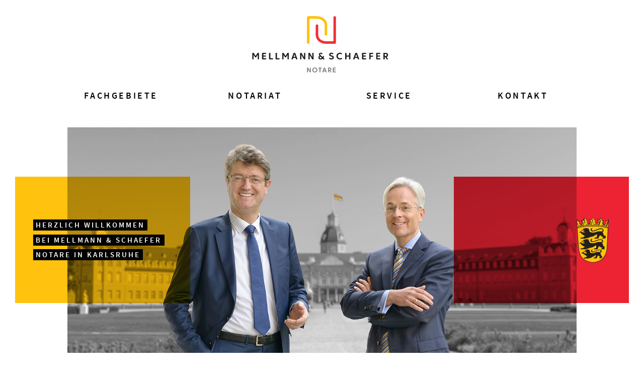

--- FILE ---
content_type: text/html; charset=UTF-8
request_url: https://mellmann-schaefer.de/
body_size: 3194
content:
<!DOCTYPE html>
<html lang="de">
<head>

    
        <meta charset="UTF-8">
        <title>Mellmann &amp; Schaefer Notare in Karlsruhe</title>
        <base href="https://mellmann-schaefer.de/">

                    <meta name="robots" content="index,follow">
            <meta name="description" content="">
            <meta name="generator" content="Contao Open Source CMS">
            <meta name="viewport" content="width=device-width,initial-scale=1">
            <meta name="format-detection" content="telephone=no">
            <meta name="theme-color" content="#e01a32">
        
                                        <meta name="twitter:card" content="summary_large_image"><meta property="og:locale" content="de_DE"><meta property="og:url" content="https://mellmann-schaefer.de/"><meta name="google-site-verification" content="sWzU2BksipjeKBOVPk1uk7hgtKnK0aPSnV91HV5p4kE" />

        <link rel="shortcut icon" href="favicon.ico">
        <link rel="icon" type="image/png" href="favicon.png">
        <link rel="icon" type="image/svg+xml" href="favicon.svg" sizes="any">

        <link rel="stylesheet" href="files/cto_theme/css/style.css?090720">
        <script src="files/cto_theme/js/functions.js"></script>

    
</head>
<body id="top" class="mac chrome blink ch131 home" itemscope itemtype="http://schema.org/WebPage">

    
        <input type="checkbox" class="menu-toggle" id="menu-toggle" />

        
        <div id="wrapper">

            
                        <header id="header">
                <div class="inside">

                    <a class="logo" href="." title="Mellmann & Schaefer Notare" aria-label="Mellmann & Schaefer Notare">
                        <span>Mellmann & Schaefer Notare</span>
                    </a>

                    <label class="menu-toggle" for="menu-toggle">
                        <span></span>
                        <span></span>
                        <span></span>
                    </label>

                    
<!-- indexer::stop -->
<nav class="mod_navigation block">

  
  <a href="#skipNavigation1" class="invisible">Navigation überspringen</a>

  <ul class="level_1">
                                <li class="submenu yellow sibling first">
                <a href="fachgebiete/grundstueckskauf.html" aria-label="Fachgebiete" class="submenu yellow sibling first" aria-haspopup="true" itemprop="url">
                    <span itemprop="name">Fachgebiete</span>
                </a>
                                    <input type="radio" name="69703a76577f3" id="69703a76577f6"  />
                    <label for="69703a76577f6"><span></span></label>
                    <ul class="level_2">
                                <li class="yellow icon-grundstueckskauf first">
                <a href="fachgebiete/grundstueckskauf.html" aria-label="Grundstückskauf" class="yellow icon-grundstueckskauf first" itemprop="url">
                    <span itemprop="name">Grundstückskauf</span>
                </a>
                            </li>
                                        <li class="yellow icon-bautraeger">
                <a href="fachgebiete/bautraeger.html" aria-label="Bauträger" class="yellow icon-bautraeger" itemprop="url">
                    <span itemprop="name">Bauträger</span>
                </a>
                            </li>
                                        <li class="yellow icon-unternehmensgruendung">
                <a href="fachgebiete/unternehmensgruendung.html" aria-label="Unternehmensgründung" class="yellow icon-unternehmensgruendung" itemprop="url">
                    <span itemprop="name">Unternehmensgründung</span>
                </a>
                            </li>
                                        <li class="yellow icon-unternehmensstruktur">
                <a href="fachgebiete/unternehmensstruktur.html" aria-label="Unternehmensstruktur" class="yellow icon-unternehmensstruktur" itemprop="url">
                    <span itemprop="name">Unternehmensstruktur</span>
                </a>
                            </li>
                                        <li class="yellow icon-schenken">
                <a href="fachgebiete/schenken-vererben.html" aria-label="Schenken &amp; Vererben" class="yellow icon-schenken" itemprop="url">
                    <span itemprop="name">Schenken & Vererben</span>
                </a>
                            </li>
                                        <li class="yellow icon-vorsorge last">
                <a href="fachgebiete/vorsorge-ehe-familie.html" aria-label="Vorsorge, Ehe &amp; Familie" class="yellow icon-vorsorge last" itemprop="url">
                    <span itemprop="name">Vorsorge, Ehe & Familie</span>
                </a>
                            </li>
            </ul>                            </li>
                                        <li class="submenu red sibling">
                <a href="notariat/das-buero.html" aria-label="Notariat" class="submenu red sibling" aria-haspopup="true" itemprop="url">
                    <span itemprop="name">Notariat</span>
                </a>
                                    <input type="radio" name="69703a76577f3" id="69703a76577fe"  />
                    <label for="69703a76577fe"><span></span></label>
                    <ul class="level_2">
                                <li class="red icon-buero first">
                <a href="notariat/das-buero.html" aria-label="Das Büro" class="red icon-buero first" itemprop="url">
                    <span itemprop="name">Das Büro</span>
                </a>
                            </li>
                                        <li class="red icon-philosophie-notar">
                <a href="notariat/philosophie.html" aria-label="Philosophie" class="red icon-philosophie-notar" itemprop="url">
                    <span itemprop="name">Philosophie</span>
                </a>
                            </li>
                                        <li class="red icon-notare">
                <a href="notariat/notare.html" aria-label="Notare" class="red icon-notare" itemprop="url">
                    <span itemprop="name">Notare</span>
                </a>
                            </li>
                                        <li class="red icon-karriere last">
                <a href="notariat/karriere.html" aria-label="Karriere" class="red icon-karriere last" itemprop="url">
                    <span itemprop="name">Karriere</span>
                </a>
                            </li>
            </ul>                            </li>
                                        <li class="submenu sibling">
                <a href="service/downloadbereich.html" aria-label="Service" class="submenu sibling" aria-haspopup="true" itemprop="url">
                    <span itemprop="name">Service</span>
                </a>
                                    <input type="radio" name="69703a76577f3" id="69703a7657801"  />
                    <label for="69703a7657801"><span></span></label>
                    <ul class="level_2">
                                <li class="yellow icon-downloads first">
                <a href="service/downloadbereich.html" aria-label="Downloadbereich" class="yellow icon-downloads first" itemprop="url">
                    <span itemprop="name">Downloadbereich</span>
                </a>
                            </li>
                                        <li class="yellow icon-links">
                <a href="service/links.html" aria-label="Links" class="yellow icon-links" itemprop="url">
                    <span itemprop="name">Links</span>
                </a>
                            </li>
                                        <li class="yellow icon-notargebuehren">
                <a href="service/notargebuehren.html" aria-label="Notargebühren" class="yellow icon-notargebuehren" itemprop="url">
                    <span itemprop="name">Notargebühren</span>
                </a>
                            </li>
                                        <li class="yellow icon-datenschutzmandanten last">
                <a href="service/datenschutz-fuer-mandanten.html" aria-label="Datenschutz für Mandanten" class="yellow icon-datenschutzmandanten last" itemprop="url">
                    <span itemprop="name">Datenschutz für Mandanten</span>
                </a>
                            </li>
            </ul>                            </li>
                                        <li class="yellow sibling last">
                <a href="kontakt.html" aria-label="Kontakt" class="yellow sibling last" itemprop="url">
                    <span itemprop="name">Kontakt</span>
                </a>
                            </li>
            </ul>
  <span id="skipNavigation1" class="invisible"></span>

</nav>
<!-- indexer::continue -->

                </div>
            </header>
            
            
            
                        <div id="hero">
                

  <div class="mod_article home block" id="article-11">
    
          
<div class="ce_text float_above block">

  
  
            
<figure class="image_container float_above">
  
  

<img src="files/heros/mus-notare-schloss-ka-final-20-0.jpg" width="1400" height="620" alt="">


  
  </figure>

    
    <div class="c1"></div>
    <div class="c2"></div>

    <div class="content">

        
        <p>Herzlich Willkommen</p>
<p>bei Mellmann &amp; Schaefer</p>
<p>Notare in Karlsruhe</p>    </div>

    <div class="badge"></div>


</div>
    
      </div>

            </div>
            
                        <div id="container">

                                                    
                                                    
                                    <main id="main">
                        <div class="inside">
                            

  <div class="mod_article fachgebiete block" id="article-1">
    
          
<div class="ce_text box-link float_above block">

  
  
            
<figure class="image_container float_above">
  
  

<img src="files/images/home/mus-home-fachgebiete.jpg" width="822" height="458" alt="">


  
  </figure>

    
    <div class="content">

                  <h2>Fachgebiete</h2>
        
        <p class="Ausweise">Wir decken mit unserem Büro alle Fachgebiete notarieller Tätigkeit einschließlich des Familien- und Erbrechts ab.<br><br>Der Schwerpunkt unserer Arbeit liegt im Grundstücks- und Gesellschaftsrecht.<br><br><br><a href="fachgebiete/grundstueckskauf.html">Zu den Fachgebieten</a></p>
<ul>
<li><a href="fachgebiete/grundstueckskauf.html">GRUNDSTÜCKSKAUF</a></li>
<li><a href="fachgebiete/bautraeger.html">BAUTRÄGER</a></li>
<li><a href="fachgebiete/unternehmensgruendung.html">UNTERNEHMENSGRÜNDUNG</a></li>
<li><a href="fachgebiete/unternehmensstruktur.html">UNTERNEHMENSSTRUKTUR</a></li>
<li><a href="fachgebiete/schenken-vererben.html">SCHENKEN &amp; VERERBEN</a></li>
<li><a href="fachgebiete/vorsorge-ehe-familie.html">VORSORGE, EHE &amp; FAMILIE</a></li>
</ul>    </div>


</div>
    
      </div>



  <div class="mod_article philosophie block" id="article-12">
    
          
<div class="ce_text block">

  
  
    
    <div class="content">

                  <h2>Philosophie</h2>
        
        <p>Ihr Rechtsanliegen ist bei uns in besten Händen. Als öffentliche Amtsträger betreuen wir Sie unparteiisch, kompetent und mit höchstem Qualitätsanspruch.</p>    </div>


</div>

<div class="ce_text block">

  
  
    
    <div class="content">

        
        <p class="p1">Unser ganzheitliches Vorgehen berücksichtigt rechtliche und wirtschaftliche Aspekte sowie die persönliche Lebenssituation unserer Mandanten – für maßgeschneiderte Lösungen, die nachhaltig und praktikabel sind.</p>
<p class="p1">Die enge Zusammenarbeit mit Experten aus anderen Fachgebieten, mit Gerichten und Behörden sowie unser vielseitig qualifiziertes und engagiertes Team sorgen für einen sorgfältigen und zügigen Beurkundungsprozess.</p>
<p>&nbsp;</p>
<p><a href="notariat/philosophie.html">Zur Philosophie</a></p>    </div>


</div>

<div class="ce_image block">

        
  
  
<figure class="image_container">
  
  

<img src="files/images/home/mus-home-philosophie-handshake.jpg" width="1116" height="558" alt="">


  
  </figure>



</div>
    
      </div>



  <div class="mod_article notare block" id="article-13">
    
          
<div class="ce_text float_above block">

  
  
            
<figure class="image_container float_above">
  
  

<img src="files/images/home/mus_notare.jpg" width="1077" height="562" alt="">


  
  </figure>

    
    <div class="content">

                  <h2>Notare</h2>
        
        <p>Wir, die Notare Dr. Joachim Mellmann und Jörg Schaefer, führen in Karlsruhe seit Oktober 2009 die erste Sozietät hauptberuflicher Notare in Baden seit Einführung des Großherzoglich Badischen Amtsnotariats im Jahr 1806.</p>
<p><strong>Dr. Joachim Mellmann<br></strong>Notar</p>
<p><strong>Jörg Schaefer</strong><br>Notar</p>
<p><a href="notariat/notare.html">Zu den Notaren</a></p>    </div>


</div>
    
      </div>

                        </div>
                                            </main>
                
            </div>
            
            
                                    <footer id="footer">
                <div class="upper">
                    <div class="inside">
                        <div>
                            <p>Bunsenstraße 22 <br/>76135 Karlsruhe</p>
                            <p>Postanschrift: <br/>PF 10 03 09 · 76233 Karlsruhe</p>
                            <p>Tel. <a href="tel:+4972157040960">0721 / 570 40 96-0</a> <br/>Fax 0721 / 570 40 96-99</p>
                            <p><a href="&#109;&#97;&#105;&#108;&#116;&#111;&#58;&#109;&#x61;&#105;&#x6C;&#64;&#x6D;&#101;&#x6C;&#108;&#x6D;&#97;&#x6E;&#110;&#x2D;&#115;&#x63;&#104;&#x61;&#101;&#x66;&#101;&#x72;&#46;&#x64;&#101;" class="email">&#109;&#x61;&#105;&#x6C;&#64;&#x6D;&#101;&#x6C;&#108;&#x6D;&#97;&#x6E;&#110;&#x2D;&#115;&#x63;&#104;&#x61;&#101;&#x66;&#101;&#x72;&#46;&#x64;&#101;</a> <br/>www.mellmann-schaefer.de</p>
                        </div>
                    </div>
                </div>
                <div class="lower">
                    <div class="inside">
                        
<!-- indexer::stop -->
<nav class="mod_customnav block">

  
  <a href="#skipNavigation2" class="invisible">Navigation überspringen</a>

  <ul class="level_1">
                                <li class="first">
                <a href="impressum.html" aria-label="Impressum" class="first" itemprop="url">
                    <span itemprop="name">Impressum</span>
                </a>
                            </li>
                                        <li>
                <a href="datenschutz.html" aria-label="Datenschutz" itemprop="url">
                    <span itemprop="name">Datenschutz</span>
                </a>
                            </li>
                                        <li class="last">
                <a href="?_cmsscb=1" aria-label="Cookie-Einstellungen ändern" class="last" itemprop="url">
                    <span itemprop="name">Cookie-Einstellungen ändern</span>
                </a>
                            </li>
            </ul>
  <span id="skipNavigation2" class="invisible"></span>

</nav>
<!-- indexer::continue -->
                        <a href="#top" title="zum Anfang der Seite"></a>
                    </div>
                </div>
            </footer>
                        
        </div>

        
    
        <script type="application/ld+json">
[
    {
        "@context": "https:\/\/schema.org",
        "@graph": [
            {
                "@type": "WebPage"
            },
            {
                "@id": "#\/schema\/image\/199d7c58-aa30-11ea-9495-e0d55e59c317",
                "@type": "ImageObject",
                "contentUrl": "files\/images\/home\/mus-home-fachgebiete.jpg"
            },
            {
                "@id": "#\/schema\/image\/9ccb45c0-aa30-11ea-9495-e0d55e59c317",
                "@type": "ImageObject",
                "contentUrl": "files\/images\/home\/mus-home-philosophie-handshake.jpg"
            },
            {
                "@id": "#\/schema\/image\/2f4c8e5a-69ed-11ea-be8f-e0d55e59c317",
                "@type": "ImageObject",
                "contentUrl": "files\/images\/home\/mus_notare.jpg"
            },
            {
                "@id": "#\/schema\/image\/c962f22a-b6b7-11ea-a733-e0d55e59c317",
                "@type": "ImageObject",
                "contentUrl": "files\/heros\/mus-notare-schloss-ka-final-20-0.jpg"
            }
        ]
    },
    {
        "@context": "https:\/\/schema.contao.org",
        "@graph": [
            {
                "@type": "Page",
                "fePreview": false,
                "groups": [],
                "noSearch": false,
                "pageId": 2,
                "protected": false,
                "title": "Mellmann & Schaefer Notare in Karlsruhe"
            }
        ]
    }
]
</script>
</body>
</html>


--- FILE ---
content_type: text/css
request_url: https://mellmann-schaefer.de/files/cto_theme/css/style.css?090720
body_size: 10815
content:
@charset "UTF-8";
html, body, div, span, applet, object, iframe, h1, h2, h3, h4, h5, h6, p, blockquote, pre, a, abbr, acronym, address, big, cite, code, del, dfn, em, img, ins, kbd, q, s, samp, small, strike, strong, sub, sup, tt, var, b, u, i, center, dl, dt, dd, ol, ul, li, fieldset, form, label, legend, table, caption, tbody, tfoot, thead, tr, th, td, article, aside, canvas, details, embed, figure, figcaption, footer, header, hgroup, menu, nav, output, ruby, section, summary, time, mark, audio, video {
    margin: 0;
    padding: 0;
    border: 0;
    font-size: 100%;
    font: inherit;
    vertical-align: baseline;
}

article, aside, details, figcaption, figure, footer, header, hgroup, menu, nav, section {
    display: block;
}

body {
    line-height: 1;
}

ol, ul {
    list-style: none;
}

blockquote, q {
    quotes: none;
}

blockquote:before, blockquote:after, q:before, q:after {
    content: '';
    content: none;
}

table {
    border-collapse: collapse;
    border-spacing: 0;
}

strong, b {
    font-weight: 700;
}

i, em {
    font-style: italic;
}

input, select, textarea {
    box-sizing: border-box;
    -moz-box-sizing: border-box;
    -webkit-box-sizing: border-box;
    -webkit-appearance: none;
    -webkit-border-radius: 0;
    border-radius: 0;
}

.invisible {
    display: none;
}

button, input.submit {
    cursor: pointer;
    -webkit-appearance: none;
    -webkit-border-radius: 0;
    border-radius: 0;
}

sub, sup {
    font-size: 70%;
    line-height: 0;
    position: relative;
}

sup {
    top: -0.4em;
}

sub {
    bottom: -0.25em;
}

* {
    box-sizing: border-box;
}

/**
 * sprite-url    Url zum Bild
 * size          Größe des Grids nach der Skalierung in px
 * x             Position des Icons im Grid beginnend bei 0
 * y             Position des Icons im Grid beginnend bei 0
 * x-span        Breite des Icons in Grid
 * y-span        Höhe des Icons in Grid
 * sprite-width  gesamt Sprite-Breite in px
 * sprite-height gesamt Sprite-Höhe in px
 *               genau eines der beiden oberen Paramter muss auf 'auto' stehen
 * sprite-grid   Größe des Grids im Sprite in px
 */
/**
 * sizeInPx         The desired size in pixels
 * viewportWidth    The width of the viewport in pixels
 */
/* source-sans-pro-200 - latin */
@font-face {
    font-family: 'Source Sans Pro';
    font-style: normal;
    font-weight: 200;
    src: url("../fonts/source-sans-pro-v13-latin-200.eot");
    /* IE9 Compat Modes */
    src: local("Source Sans Pro ExtraLight"), local("SourceSansPro-ExtraLight"), url("../fonts/source-sans-pro-v13-latin-200.eot?#iefix") format("embedded-opentype"), url("../fonts/source-sans-pro-v13-latin-200.woff2") format("woff2"), url("../fonts/source-sans-pro-v13-latin-200.woff") format("woff"), url("../fonts/source-sans-pro-v13-latin-200.ttf") format("truetype"), url("../fonts/source-sans-pro-v13-latin-200.svg#SourceSansPro") format("svg");
    /* Legacy iOS */
}

/* source-sans-pro-300 - latin */
@font-face {
    font-family: 'Source Sans Pro';
    font-style: normal;
    font-weight: 300;
    src: url("../fonts/source-sans-pro-v13-latin-300.eot");
    /* IE9 Compat Modes */
    src: local("Source Sans Pro Light"), local("SourceSansPro-Light"), url("../fonts/source-sans-pro-v13-latin-300.eot?#iefix") format("embedded-opentype"), url("../fonts/source-sans-pro-v13-latin-300.woff2") format("woff2"), url("../fonts/source-sans-pro-v13-latin-300.woff") format("woff"), url("../fonts/source-sans-pro-v13-latin-300.ttf") format("truetype"), url("../fonts/source-sans-pro-v13-latin-300.svg#SourceSansPro") format("svg");
    /* Legacy iOS */
}

/* source-sans-pro-200italic - latin */
@font-face {
    font-family: 'Source Sans Pro';
    font-style: italic;
    font-weight: 200;
    src: url("../fonts/source-sans-pro-v13-latin-200italic.eot");
    /* IE9 Compat Modes */
    src: local("Source Sans Pro ExtraLight Italic"), local("SourceSansPro-ExtraLightItalic"), url("../fonts/source-sans-pro-v13-latin-200italic.eot?#iefix") format("embedded-opentype"), url("../fonts/source-sans-pro-v13-latin-200italic.woff2") format("woff2"), url("../fonts/source-sans-pro-v13-latin-200italic.woff") format("woff"), url("../fonts/source-sans-pro-v13-latin-200italic.ttf") format("truetype"), url("../fonts/source-sans-pro-v13-latin-200italic.svg#SourceSansPro") format("svg");
    /* Legacy iOS */
}

/* source-sans-pro-300italic - latin */
@font-face {
    font-family: 'Source Sans Pro';
    font-style: italic;
    font-weight: 300;
    src: url("../fonts/source-sans-pro-v13-latin-300italic.eot");
    /* IE9 Compat Modes */
    src: local("Source Sans Pro Light Italic"), local("SourceSansPro-LightItalic"), url("../fonts/source-sans-pro-v13-latin-300italic.eot?#iefix") format("embedded-opentype"), url("../fonts/source-sans-pro-v13-latin-300italic.woff2") format("woff2"), url("../fonts/source-sans-pro-v13-latin-300italic.woff") format("woff"), url("../fonts/source-sans-pro-v13-latin-300italic.ttf") format("truetype"), url("../fonts/source-sans-pro-v13-latin-300italic.svg#SourceSansPro") format("svg");
    /* Legacy iOS */
}

/* source-sans-pro-regular - latin */
@font-face {
    font-family: 'Source Sans Pro';
    font-style: normal;
    font-weight: 400;
    src: url("../fonts/source-sans-pro-v13-latin-regular.eot");
    /* IE9 Compat Modes */
    src: local("Source Sans Pro Regular"), local("SourceSansPro-Regular"), url("../fonts/source-sans-pro-v13-latin-regular.eot?#iefix") format("embedded-opentype"), url("../fonts/source-sans-pro-v13-latin-regular.woff2") format("woff2"), url("../fonts/source-sans-pro-v13-latin-regular.woff") format("woff"), url("../fonts/source-sans-pro-v13-latin-regular.ttf") format("truetype"), url("../fonts/source-sans-pro-v13-latin-regular.svg#SourceSansPro") format("svg");
    /* Legacy iOS */
}

/* source-sans-pro-600 - latin */
@font-face {
    font-family: 'Source Sans Pro';
    font-style: normal;
    font-weight: 600;
    src: url("../fonts/source-sans-pro-v13-latin-600.eot");
    /* IE9 Compat Modes */
    src: local("Source Sans Pro SemiBold"), local("SourceSansPro-SemiBold"), url("../fonts/source-sans-pro-v13-latin-600.eot?#iefix") format("embedded-opentype"), url("../fonts/source-sans-pro-v13-latin-600.woff2") format("woff2"), url("../fonts/source-sans-pro-v13-latin-600.woff") format("woff"), url("../fonts/source-sans-pro-v13-latin-600.ttf") format("truetype"), url("../fonts/source-sans-pro-v13-latin-600.svg#SourceSansPro") format("svg");
    /* Legacy iOS */
}

/* source-sans-pro-italic - latin */
@font-face {
    font-family: 'Source Sans Pro';
    font-style: italic;
    font-weight: 400;
    src: url("../fonts/source-sans-pro-v13-latin-italic.eot");
    /* IE9 Compat Modes */
    src: local("Source Sans Pro Italic"), local("SourceSansPro-Italic"), url("../fonts/source-sans-pro-v13-latin-italic.eot?#iefix") format("embedded-opentype"), url("../fonts/source-sans-pro-v13-latin-italic.woff2") format("woff2"), url("../fonts/source-sans-pro-v13-latin-italic.woff") format("woff"), url("../fonts/source-sans-pro-v13-latin-italic.ttf") format("truetype"), url("../fonts/source-sans-pro-v13-latin-italic.svg#SourceSansPro") format("svg");
    /* Legacy iOS */
}

/* source-sans-pro-600italic - latin */
@font-face {
    font-family: 'Source Sans Pro';
    font-style: italic;
    font-weight: 600;
    src: url("../fonts/source-sans-pro-v13-latin-600italic.eot");
    /* IE9 Compat Modes */
    src: local("Source Sans Pro SemiBold Italic"), local("SourceSansPro-SemiBoldItalic"), url("../fonts/source-sans-pro-v13-latin-600italic.eot?#iefix") format("embedded-opentype"), url("../fonts/source-sans-pro-v13-latin-600italic.woff2") format("woff2"), url("../fonts/source-sans-pro-v13-latin-600italic.woff") format("woff"), url("../fonts/source-sans-pro-v13-latin-600italic.ttf") format("truetype"), url("../fonts/source-sans-pro-v13-latin-600italic.svg#SourceSansPro") format("svg");
    /* Legacy iOS */
}

/* source-sans-pro-700 - latin */
@font-face {
    font-family: 'Source Sans Pro';
    font-style: normal;
    font-weight: 700;
    src: url("../fonts/source-sans-pro-v13-latin-700.eot");
    /* IE9 Compat Modes */
    src: local("Source Sans Pro Bold"), local("SourceSansPro-Bold"), url("../fonts/source-sans-pro-v13-latin-700.eot?#iefix") format("embedded-opentype"), url("../fonts/source-sans-pro-v13-latin-700.woff2") format("woff2"), url("../fonts/source-sans-pro-v13-latin-700.woff") format("woff"), url("../fonts/source-sans-pro-v13-latin-700.ttf") format("truetype"), url("../fonts/source-sans-pro-v13-latin-700.svg#SourceSansPro") format("svg");
    /* Legacy iOS */
}

/* source-sans-pro-700italic - latin */
@font-face {
    font-family: 'Source Sans Pro';
    font-style: italic;
    font-weight: 700;
    src: url("../fonts/source-sans-pro-v13-latin-700italic.eot");
    /* IE9 Compat Modes */
    src: local("Source Sans Pro Bold Italic"), local("SourceSansPro-BoldItalic"), url("../fonts/source-sans-pro-v13-latin-700italic.eot?#iefix") format("embedded-opentype"), url("../fonts/source-sans-pro-v13-latin-700italic.woff2") format("woff2"), url("../fonts/source-sans-pro-v13-latin-700italic.woff") format("woff"), url("../fonts/source-sans-pro-v13-latin-700italic.ttf") format("truetype"), url("../fonts/source-sans-pro-v13-latin-700italic.svg#SourceSansPro") format("svg");
    /* Legacy iOS */
}

/* source-sans-pro-900 - latin */
@font-face {
    font-family: 'Source Sans Pro';
    font-style: normal;
    font-weight: 900;
    src: url("../fonts/source-sans-pro-v13-latin-900.eot");
    /* IE9 Compat Modes */
    src: local("Source Sans Pro Black"), local("SourceSansPro-Black"), url("../fonts/source-sans-pro-v13-latin-900.eot?#iefix") format("embedded-opentype"), url("../fonts/source-sans-pro-v13-latin-900.woff2") format("woff2"), url("../fonts/source-sans-pro-v13-latin-900.woff") format("woff"), url("../fonts/source-sans-pro-v13-latin-900.ttf") format("truetype"), url("../fonts/source-sans-pro-v13-latin-900.svg#SourceSansPro") format("svg");
    /* Legacy iOS */
}

/* source-sans-pro-900italic - latin */
@font-face {
    font-family: 'Source Sans Pro';
    font-style: italic;
    font-weight: 900;
    src: url("../fonts/source-sans-pro-v13-latin-900italic.eot");
    /* IE9 Compat Modes */
    src: local("Source Sans Pro Black Italic"), local("SourceSansPro-BlackItalic"), url("../fonts/source-sans-pro-v13-latin-900italic.eot?#iefix") format("embedded-opentype"), url("../fonts/source-sans-pro-v13-latin-900italic.woff2") format("woff2"), url("../fonts/source-sans-pro-v13-latin-900italic.woff") format("woff"), url("../fonts/source-sans-pro-v13-latin-900italic.ttf") format("truetype"), url("../fonts/source-sans-pro-v13-latin-900italic.svg#SourceSansPro") format("svg");
    /* Legacy iOS */
}

html {
    font-family: "Source Sans Pro", sans-serif;
    font-size: 18px;
    font-weight: 400;
    font-style: normal;
    color: #000000;
    background: #ffffff;
    min-width: 320px;
}

html ::-webkit-scrollbar {
    width: 10px;
    height: 10px;
}

html ::-webkit-scrollbar-track {
    background: #ffffff;
}

html ::-webkit-scrollbar-thumb {
    background: #ed2232;
}

html body {
    line-height: 1.5;
    min-height: 100vh;
    font-size: 1rem;
    overflow-x: hidden;
}

html body img {
    display: block;
    max-width: 100%;
    height: auto;
}

html body .menu-toggle,
html body input.nav-toggle {
    display: none;
}

html body.yellow aside > .inside:after {
    background: #ffc20e;
}

html body.red aside > .inside:after {
    background: #ed2232;
}

@media screen and (min-width: 768px) {
    html body.home header {
        position: fixed;
        top: 0;
    }
    html body.home header a.logo {
        transition: all .4s;
    }
    html body.home header.sticky a.logo {
        height: 0;
        margin-top: 0;
    }
    html body.home header.sticky a.logo ~ nav {
        margin-top: 0;
    }
    html body.home #hero {
        margin-top: 230px;
    }
}

@media screen and (max-width: 768px) {
    html body > input[type="checkbox"]:checked {
        position: fixed;
        z-index: 1000;
        cursor: pointer;
        top: 0;
        right: 0;
        display: block;
        width: calc(100vw - 250px);
        height: 100vh;
        margin: 0;
        padding: 0;
    }
    html body > input[type="checkbox"]:checked + #wrapper {
        position: relative;
    }
    html body > input[type="checkbox"]:checked + #wrapper > * {
        transform: translateX(250px);
    }
}

@media screen and (max-width: 768px) and (min-width: 390px) {
    html body > input[type="checkbox"]:checked + #wrapper header label.menu-toggle {
        right: 280px;
    }
}

@media screen and (max-width: 768px) {
    html body > input[type="checkbox"]:checked + #wrapper header label.menu-toggle > span {
        transform-origin: 50% 50%;
    }
    html body > input[type="checkbox"]:checked + #wrapper header label.menu-toggle > span:nth-child(1) {
        transform: rotate(-45deg);
        margin-top: 12px;
    }
    html body > input[type="checkbox"]:checked + #wrapper header label.menu-toggle > span:nth-child(2) {
        transform: rotate(45deg);
        margin-top: -3px;
    }
    html body > input[type="checkbox"]:checked + #wrapper header label.menu-toggle > span:nth-child(3) {
        opacity: 0;
    }
    html body > input[type="checkbox"]:checked + #wrapper header nav {
        display: block;
    }
}

#wrapper {
    padding: 0 30px;
    margin: 0 auto;
    width: 100%;
    max-width: 1750px;
    overflow: hidden;
}

#wrapper > * {
    transition: transform .4s;
}

.mod_article:not(:only-child) {
    margin-bottom: 45px;
}

header {
    width: 100%;
    left: 0;
    top: 0;
    z-index: 100;
    background: #ffffff;
}

header > .inside {
    padding: 30px 30px;
    max-width: 1125px;
    margin: 0 auto;
}

header a.logo {
    display: block;
    width: 280px;
    max-width: 100%;
    height: 116px;
    margin: 0 auto;
    background: url(../img/logo.svg) no-repeat scroll 50% 50%;
    background-size: contain;
    font-size: 0;
    transform: translateX(-2px);
}

header nav {
    margin-top: 30px;
    overflow: hidden;
}

header nav ul {
    display: flex;
    justify-content: center;
    text-transform: uppercase;
    font-weight: 600;
    letter-spacing: 0.2em;
}

header nav ul input {
    display: none;
}

header nav ul li {
    flex-basis: 0;
    flex-grow: 1;
    text-align: center;
    display: block;
}

header nav ul li a, header nav ul li strong {
    font-weight: inherit;
}

header nav ul li a {
    color: inherit;
    text-decoration: none;
    transition: color .2s;
}

header nav ul li a:hover {
    color: #ed2232;
}

@media screen and (min-width: 768px) {
    header nav ul li:hover ul {
        display: block;
    }
    header nav ul li:hover ul:after {
        content: "";
        display: block;
        width: 500vw;
        height: 280px;
        background: #ffffff;
        position: absolute;
        z-index: -1;
        top: 0;
        left: -100vw;
        box-shadow: 0 9px 15px -7px rgba(0, 0, 0, 0.5);
    }
}

header nav ul li ul {
    display: none;
    position: absolute;
    z-index: 100;
    text-transform: none;
    font-weight: 400;
    letter-spacing: normal;
    padding-top: 30px;
}

header nav ul li ul li {
    text-align: left;
    margin-bottom: 10.5px;
}

header nav ul li:nth-child(1) ul {
    transform: translateX(62px);
}

header nav ul li:nth-child(2) ul {
    transform: translateX(81px);
}

header nav ul li:nth-child(3) ul {
    transform: translateX(88px);
}

@media screen and (max-width: 1120px) {
    header nav ul li:nth-child(1) ul {
        transform: translateX(44px);
    }
    header nav ul li:nth-child(2) ul {
        transform: translateX(63px);
    }
    header nav ul li:nth-child(3) ul {
        transform: translateX(71px);
    }
}

@media screen and (max-width: 900px) {
    header nav ul li:nth-child(1) ul {
        transform: translateX(30px);
    }
    header nav ul li:nth-child(2) ul {
        transform: translateX(49px);
    }
    header nav ul li:nth-child(3) ul {
        transform: translateX(56px);
    }
}

@media screen and (max-width: 800px) {
    header nav ul li:nth-child(1) ul {
        transform: translateX(19px);
    }
    header nav ul li:nth-child(2) ul {
        transform: translateX(39px);
    }
    header nav ul li:nth-child(3) ul {
        transform: translateX(46px);
    }
}

@media screen and (max-width: 768px) {
    header {
        position: fixed;
        top: 0;
        box-shadow: 0 8px 6px -8px rgba(0, 0, 0, 0.4);
    }
    header + * {
        margin-top: 110px;
    }
    header a.logo {
        width: 40px;
        height: 40px;
        background-position: 50% 0;
        background-size: auto 185%;
        margin: 0;
        margin-right: auto;
    }
    header label.menu-toggle {
        position: fixed;
        top: 50px;
        right: 30px;
        transform: translateY(-50%);
        transition: right .4s;
        display: flex;
        flex-direction: column;
        justify-content: center;
        width: 36px;
        height: 36px;
        cursor: pointer;
        -webkit-touch-callout: none;
        /* iOS Safari */
        -webkit-user-select: none;
        /* Chrome/Safari/Opera */
        -khtml-user-select: none;
        /* Konqueror */
        -moz-user-select: none;
        /* Firefox */
        -ms-user-select: none;
        /* Internet Explorer/Edge */
        user-select: none;
        /* Non-prefixed version, currently
                                  not supported by any browser */
    }
    header label.menu-toggle > span {
        display: block;
        width: 36px;
        height: 3px;
        background: #b8b8b8;
        transition: all .3s;
    }
    header label.menu-toggle > span + span {
        margin-top: 8px;
    }
    header nav {
        position: absolute;
        top: 0;
        left: 0;
        width: 250px;
        height: 100vh;
        background: #ffffff;
        box-shadow: inset -7px 0 9px -7px rgba(0, 0, 0, 0.4);
        margin: 0;
        transform: translateX(-100%);
        -webkit-touch-callout: none;
        /* iOS Safari */
        -webkit-user-select: none;
        /* Chrome/Safari/Opera */
        -khtml-user-select: none;
        /* Konqueror */
        -moz-user-select: none;
        /* Firefox */
        -ms-user-select: none;
        /* Internet Explorer/Edge */
        user-select: none;
        /* Non-prefixed version, currently
                                  not supported by any browser */
    }
    header nav:before {
        content: '';
        display: block;
        width: 100%;
        height: 80px;
        background: url(../img/logo.svg) no-repeat scroll 50% 50%;
        background-size: contain;
        margin: 30px 0;
    }
    header nav ul {
        display: block;
        width: 100%;
    }
    header nav ul li {
        display: flex;
        flex-wrap: wrap;
        text-align: left;
    }
    header nav ul li > a, header nav ul li > strong {
        display: flex;
        align-items: center;
        width: 100%;
        flex-shrink: 0;
        padding: 0.2em 1em;
    }
    header nav ul li > a.submenu, header nav ul li > strong.submenu {
        width: calc(100% - 40px);
    }
    header nav ul li > label {
        display: flex;
        justify-content: center;
        align-items: center;
        flex-shrink: 0;
        flex-grow: 0;
        width: 40px;
        height: 40px;
        cursor: pointer;
    }
    header nav ul li > label span {
        display: block;
        background: url("../img/sprite-icons.svg") no-repeat scroll;
        width: 26px;
        height: 26px;
        background-position: 0px -78px;
        background-size: auto 130px;
        transition: transform .2s;
    }
    header nav ul li > input:checked ~ label span {
        transform: rotate(90deg);
    }
    header nav ul li > input:checked ~ ul {
        display: block;
    }
    header nav ul li ul {
        position: relative;
        padding-top: 0;
        text-transform: none;
        font-weight: 400;
        letter-spacing: normal;
        color: #929292;
        margin-bottom: 15px;
        transform: none !important;
    }
    header nav ul li ul > li {
        margin-bottom: 0;
    }
    header nav > ul {
        border-top: 1px solid #ebebeb;
        padding-top: 30px;
    }
    header nav > ul > li {
        margin-right: 15px;
    }
    header nav > ul > li strong {
        color: #ed2232;
    }
}

@media screen and (max-width: 450px) {
    header + * {
        margin-top: 100px;
    }
    header a.logo {
        width: 30px;
        height: 30px;
        background-position: 50% 0;
        background-size: auto 185%;
        margin: 0;
        margin-right: auto;
    }
    header label.menu-toggle {
        top: 42px;
        transform-origin: 100% 50%;
        transform: scale(0.8) translateY(-50%);
    }
}

#hero {
    padding-top: 22.5px;
}

#hero .mod_article {
    position: relative;
}

#hero .mod_article.home {
    margin-bottom: 150px;
}

@media screen and (max-width: 768px) {
    #hero .mod_article.home {
        margin-bottom: 90px;
    }
}

#hero .mod_article .ce_text {
    display: grid;
    grid-template-columns: 8.5% 20% auto 20% 8.5%;
    grid-template-rows: 22% auto 22%;
    overflow: hidden;
}

#hero .mod_article .ce_text figure {
    grid-area: 1 / 2 / 4 / 5;
}

#hero .mod_article .ce_text figure img {
    display: block;
    height: 100%;
    object-fit: cover;
    object-position: center center;
    margin: 0 auto;
}

#hero .mod_article .ce_text .c1, #hero .mod_article .ce_text .content {
    grid-area: 2 / 1 / 3 / 3;
}

#hero .mod_article .ce_text .c1 {
    background: rgba(255, 194, 14, 0.8);
}

@supports (mix-blend-mode: multiply) {
    #hero .mod_article .ce_text .c1 {
        background: #ffc20e;
        mix-blend-mode: multiply;
    }
}

#hero .mod_article .ce_text .content {
    display: flex;
    flex-direction: column;
    align-items: flex-start;
    justify-content: center;
    padding: 5em 36px;
    z-index: 10;
    font-size: 1.11111rem;
    text-transform: uppercase;
    font-weight: 600;
}

#hero .mod_article .ce_text .content p {
    display: table;
    background: #000000;
    color: #ffffff;
    padding: 0 0.4em;
    letter-spacing: 0.20em;
    white-space: nowrap;
}

#hero .mod_article .ce_text .content p:not(:last-child) {
    margin-bottom: 0.5em;
}

@media screen and (max-width: 1550px) {
    #hero .mod_article .ce_text .content {
        font-size: 1.16129vw;
    }
}

@media screen and (max-width: 1000px) {
    #hero .mod_article .ce_text .content {
        padding: 5em 15px;
    }
}

#hero .mod_article .ce_text .c2, #hero .mod_article .ce_text .badge {
    grid-area: 2 / 4 / 3 / 6;
}

#hero .mod_article .ce_text .c2 {
    background: rgba(237, 34, 50, 0.8);
}

@supports (mix-blend-mode: multiply) {
    #hero .mod_article .ce_text .c2 {
        background: #ed2232;
        mix-blend-mode: multiply;
    }
}

#hero .mod_article .ce_text .badge {
    display: flex;
    flex-direction: column;
    align-items: flex-end;
    justify-content: center;
    padding: 0 12px;
    z-index: 10;
}

#hero .mod_article .ce_text .badge:after {
    content: "";
    display: block;
    background: url("../img/sprite-icons.svg") no-repeat scroll;
    width: 120px;
    height: 120px;
    background-position: 0px -240px;
    background-size: auto 600px;
}

@media screen and (max-width: 1000px) {
    #hero .mod_article .ce_text .badge:after {
        background: url("../img/sprite-icons.svg") no-repeat scroll;
        width: 90px;
        height: 90px;
        background-position: 0px -180px;
        background-size: auto 450px;
    }
}

@media screen and (max-width: 450px) {
    #hero .mod_article .ce_text .badge:after {
        background: url("../img/sprite-icons.svg") no-repeat scroll;
        width: 70px;
        height: 70px;
        background-position: 0px -140px;
        background-size: auto 350px;
    }
}

@media screen and (max-width: 380px) {
    #hero .mod_article .ce_text .badge:after {
        background: url("../img/sprite-icons.svg") no-repeat scroll;
        width: 60px;
        height: 60px;
        background-position: 0px -120px;
        background-size: auto 300px;
    }
}

@media all and (-ms-high-contrast: none) {
    #hero .mod_article .ce_text {
        display: -ms-grid;
        -ms-grid-columns: 8.5% 20% auto 20% 8.5%;
        -ms-grid-rows: 22% auto 22%;
    }
    #hero .mod_article .ce_text figure {
        -ms-grid-row: 1;
        -ms-grid-row-span: 3;
        -ms-grid-column: 2;
        -ms-grid-column-span: 3;
    }
    #hero .mod_article .ce_text .c1, #hero .mod_article .ce_text .content {
        -ms-grid-row: 2;
        -ms-grid-row-span: 1;
        -ms-grid-column: 1;
        -ms-grid-column-span: 2;
    }
    #hero .mod_article .ce_text .c2, #hero .mod_article .ce_text .badge {
        -ms-grid-row: 2;
        -ms-grid-row-span: 1;
        -ms-grid-column: 4;
        -ms-grid-column-span: 2;
    }
}

@media screen and (max-width: 560px) {
    #hero .mod_article .ce_text {
        grid-template-columns: 15px auto auto 15px;
        grid-template-rows: auto 60px auto;
    }
    #hero .mod_article .ce_text .c1 {
        display: none;
    }
    #hero .mod_article .ce_text figure {
        grid-area: 1 / 1 / 3 / 5;
    }
    #hero .mod_article .ce_text .c2 {
        grid-area: 2 / 2 / 4 / 4;
    }
    #hero .mod_article .ce_text .badge {
        grid-area: 3 / 2 / 4 / 3;
        align-items: center;
        padding: 0;
    }
    #hero .mod_article .ce_text .content {
        grid-area: 3 / 3 / 4 / 4;
        font-size: 0.77778rem;
        padding: 30px 0;
        padding-right: 15px;
    }
}

@media screen and (max-width: 560px) and (max-width: 450px) {
    #hero .mod_article .ce_text .content {
        font-size: 3.11111vw;
    }
}

@media screen and (max-width: 560px) and (max-width: 380px) {
    #hero .mod_article .ce_text .content {
        font-size: 2.89474vw;
    }
}

@media all and (max-width: 560px) and (-ms-high-contrast: none) {
    #hero .mod_article .ce_text {
        display: -ms-grid;
        -ms-grid-columns: 15px auto auto 15px;
        -ms-grid-rows: auto 60px auto;
    }
    #hero .mod_article .ce_text figure {
        -ms-grid-row: 1;
        -ms-grid-row-span: 2;
        -ms-grid-column: 1;
        -ms-grid-column-span: 4;
    }
    #hero .mod_article .ce_text .c2 {
        -ms-grid-row: 2;
        -ms-grid-row-span: 2;
        -ms-grid-column: 2;
        -ms-grid-column-span: 2;
    }
    #hero .mod_article .ce_text .badge {
        -ms-grid-row: 3;
        -ms-grid-row-span: 1;
        -ms-grid-column: 2;
        -ms-grid-column-span: 1;
    }
    #hero .mod_article .ce_text .content {
        -ms-grid-row: 3;
        -ms-grid-row-span: 1;
        -ms-grid-column: 3;
        -ms-grid-column-span: 1;
    }
}

@media screen and (min-width: 768px) {
    #hero .mod_article .ce_image {
        padding-left: 8%;
    }
}

#hero .mod_article .ce_image figure img {
    margin-left: auto;
    min-height: 200px;
    object-fit: cover;
    object-position: 50% 50%;
}

#container {
    display: flex;
    justify-content: flex-start;
    align-items: flex-start;
}

@media screen and (max-width: 768px) {
    #container {
        flex-wrap: wrap;
    }
}

aside {
    position: relative;
    width: 460px;
    flex-shrink: 0;
    margin-top: -135px;
}

aside h1, aside h2, aside h3, aside h4, aside h5, aside h6 {
    display: table;
    width: auto !important;
    font-size: 1.61111rem;
    text-transform: uppercase;
    font-weight: 600;
    background: #000000;
    color: #ffffff;
    padding: 0 0.4em;
    letter-spacing: 0.20em;
    white-space: nowrap;
    position: absolute;
    z-index: 20;
    top: 45px;
    left: 45px;
}

aside nav ul,
aside .ce_text .content {
    position: relative;
    z-index: 10;
}

aside > .inside {
    padding: 45px;
    padding-right: 30px;
    padding-top: 195px;
}

aside > .inside:after {
    content: '';
    display: block;
    position: absolute;
    z-index: 0;
    top: 0;
    left: 0;
    width: 100%;
    height: 100%;
    mix-blend-mode: multiply;
    background: #ebebeb;
}

aside nav {
    position: relative;
}

aside nav ul.level_1 > li:not(:last-child) {
    margin-bottom: 30px;
}

aside nav ul.level_1 > li a, aside nav ul.level_1 > li strong {
    display: flex;
    align-items: center;
    color: inherit;
    text-decoration: none;
}

aside nav ul.level_1 > li a > span, aside nav ul.level_1 > li strong > span {
    display: table;
    text-transform: uppercase;
    font-weight: 600;
    padding: 0 0.4em;
    letter-spacing: 0.08em;
    white-space: nowrap;
}

aside nav ul.level_1 > li a:before, aside nav ul.level_1 > li strong:before {
    content: '';
    display: block;
    flex-shrink: 0;
    margin-right: 1em;
}

aside nav ul.level_1 > li a:hover span {
    background: #ffffff;
    color: #000000;
}

aside nav ul.level_1 > li strong span {
    background: #000000;
    color: #ffffff;
}

aside nav ul.level_1 > li.trail ul {
    display: block;
}

aside nav ul.level_1 > li > ul {
    display: none;
}

aside nav ul.level_1 > li > ul > li {
    overflow: hidden;
}

aside nav ul.level_1 > li > ul > li:not(:last-child) {
    margin-bottom: 30px;
}

aside nav ul.level_1 > li > ul > li a > span, aside nav ul.level_1 > li > ul > li strong > span {
    text-transform: none;
    max-width: 100%;
    white-space: normal;
}

aside nav ul.level_1 > li > ul > li a:before, aside nav ul.level_1 > li > ul > li strong:before {
    opacity: 0;
    height: 1em !important;
}

aside nav ul.level_1 > li label, aside nav ul.level_1 > li input {
    display: none;
}

aside nav ul.level_1 > li.icon-grundstueckskauf a:before, aside nav ul.level_1 > li.icon-grundstueckskauf strong:before {
    background: url("../img/sprite-icons.svg") no-repeat scroll;
    width: 80px;
    height: 80px;
    background-position: -80px -0px;
    background-size: auto 400px;
}

aside nav ul.level_1 > li.icon-bautraeger a:before, aside nav ul.level_1 > li.icon-bautraeger strong:before {
    background: url("../img/sprite-icons.svg") no-repeat scroll;
    width: 80px;
    height: 80px;
    background-position: -160px -0px;
    background-size: auto 400px;
}

aside nav ul.level_1 > li.icon-unternehmensgruendung a:before, aside nav ul.level_1 > li.icon-unternehmensgruendung strong:before {
    background: url("../img/sprite-icons.svg") no-repeat scroll;
    width: 80px;
    height: 80px;
    background-position: -240px -0px;
    background-size: auto 400px;
}

aside nav ul.level_1 > li.icon-unternehmensstruktur a:before, aside nav ul.level_1 > li.icon-unternehmensstruktur strong:before {
    background: url("../img/sprite-icons.svg") no-repeat scroll;
    width: 80px;
    height: 80px;
    background-position: -320px -0px;
    background-size: auto 400px;
}

aside nav ul.level_1 > li.icon-schenken a:before, aside nav ul.level_1 > li.icon-schenken strong:before {
    background: url("../img/sprite-icons.svg") no-repeat scroll;
    width: 80px;
    height: 80px;
    background-position: -400px -0px;
    background-size: auto 400px;
}

aside nav ul.level_1 > li.icon-vorsorge a:before, aside nav ul.level_1 > li.icon-vorsorge strong:before {
    background: url("../img/sprite-icons.svg") no-repeat scroll;
    width: 80px;
    height: 80px;
    background-position: -480px -0px;
    background-size: auto 400px;
}

aside nav ul.level_1 > li.icon-vertrag a:before, aside nav ul.level_1 > li.icon-vertrag strong:before {
    background: url("../img/sprite-icons.svg") no-repeat scroll;
    width: 80px;
    height: 80px;
    background-position: -560px -0px;
    background-size: auto 400px;
}

aside nav ul.level_1 > li.icon-kaufpreisfinanzierung a:before, aside nav ul.level_1 > li.icon-kaufpreisfinanzierung strong:before {
    background: url("../img/sprite-icons.svg") no-repeat scroll;
    width: 80px;
    height: 80px;
    background-position: -640px -0px;
    background-size: auto 400px;
}

aside nav ul.level_1 > li.icon-sanierung a:before, aside nav ul.level_1 > li.icon-sanierung strong:before {
    background: url("../img/sprite-icons.svg") no-repeat scroll;
    width: 80px;
    height: 80px;
    background-position: -720px -0px;
    background-size: auto 400px;
}

aside nav ul.level_1 > li.icon-gewerblich a:before, aside nav ul.level_1 > li.icon-gewerblich strong:before {
    background: url("../img/sprite-icons.svg") no-repeat scroll;
    width: 80px;
    height: 80px;
    background-position: -800px -0px;
    background-size: auto 400px;
}

aside nav ul.level_1 > li.icon-baumodelle a:before, aside nav ul.level_1 > li.icon-baumodelle strong:before {
    background: url("../img/sprite-icons.svg") no-repeat scroll;
    width: 80px;
    height: 80px;
    background-position: -880px -0px;
    background-size: auto 400px;
}

aside nav ul.level_1 > li.icon-international a:before, aside nav ul.level_1 > li.icon-international strong:before {
    background: url("../img/sprite-icons.svg") no-repeat scroll;
    width: 80px;
    height: 80px;
    background-position: -960px -0px;
    background-size: auto 400px;
}

aside nav ul.level_1 > li.icon-karte a:before, aside nav ul.level_1 > li.icon-karte strong:before {
    background: url("../img/sprite-icons.svg") no-repeat scroll;
    width: 80px;
    height: 80px;
    background-position: -1040px -0px;
    background-size: auto 400px;
}

aside nav ul.level_1 > li.icon-vertreter a:before, aside nav ul.level_1 > li.icon-vertreter strong:before {
    background: url("../img/sprite-icons.svg") no-repeat scroll;
    width: 80px;
    height: 80px;
    background-position: -1120px -0px;
    background-size: auto 400px;
}

aside nav ul.level_1 > li.icon-kapitalmassnahmen a:before, aside nav ul.level_1 > li.icon-kapitalmassnahmen strong:before {
    background: url("../img/sprite-icons.svg") no-repeat scroll;
    width: 80px;
    height: 80px;
    background-position: -80px -80px;
    background-size: auto 400px;
}

aside nav ul.level_1 > li.icon-anteile a:before, aside nav ul.level_1 > li.icon-anteile strong:before {
    background: url("../img/sprite-icons.svg") no-repeat scroll;
    width: 80px;
    height: 80px;
    background-position: -160px -80px;
    background-size: auto 400px;
}

aside nav ul.level_1 > li.icon-umwandlung a:before, aside nav ul.level_1 > li.icon-umwandlung strong:before {
    background: url("../img/sprite-icons.svg") no-repeat scroll;
    width: 80px;
    height: 80px;
    background-position: -240px -80px;
    background-size: auto 400px;
}

aside nav ul.level_1 > li.icon-uebertragungen a:before, aside nav ul.level_1 > li.icon-uebertragungen strong:before {
    background: url("../img/sprite-icons.svg") no-repeat scroll;
    width: 80px;
    height: 80px;
    background-position: -320px -80px;
    background-size: auto 400px;
}

aside nav ul.level_1 > li.icon-verfuegungen a:before, aside nav ul.level_1 > li.icon-verfuegungen strong:before {
    background: url("../img/sprite-icons.svg") no-repeat scroll;
    width: 80px;
    height: 80px;
    background-position: -400px -80px;
    background-size: auto 400px;
}

aside nav ul.level_1 > li.icon-eu a:before, aside nav ul.level_1 > li.icon-eu strong:before {
    background: url("../img/sprite-icons.svg") no-repeat scroll;
    width: 80px;
    height: 80px;
    background-position: -480px -80px;
    background-size: auto 400px;
}

aside nav ul.level_1 > li.icon-erbausschlagung a:before, aside nav ul.level_1 > li.icon-erbausschlagung strong:before {
    background: url("../img/sprite-icons.svg") no-repeat scroll;
    width: 80px;
    height: 80px;
    background-position: -560px -80px;
    background-size: auto 400px;
}

aside nav ul.level_1 > li.icon-nachlassverteilung a:before, aside nav ul.level_1 > li.icon-nachlassverteilung strong:before {
    background: url("../img/sprite-icons.svg") no-repeat scroll;
    width: 80px;
    height: 80px;
    background-position: -640px -80px;
    background-size: auto 400px;
}

aside nav ul.level_1 > li.icon-ehevertrag a:before, aside nav ul.level_1 > li.icon-ehevertrag strong:before {
    background: url("../img/sprite-icons.svg") no-repeat scroll;
    width: 80px;
    height: 80px;
    background-position: -720px -80px;
    background-size: auto 400px;
}

aside nav ul.level_1 > li.icon-trennung a:before, aside nav ul.level_1 > li.icon-trennung strong:before {
    background: url("../img/sprite-icons.svg") no-repeat scroll;
    width: 80px;
    height: 80px;
    background-position: -800px -80px;
    background-size: auto 400px;
}

aside nav ul.level_1 > li.icon-vorsorge-2 a:before, aside nav ul.level_1 > li.icon-vorsorge-2 strong:before {
    background: url("../img/sprite-icons.svg") no-repeat scroll;
    width: 80px;
    height: 80px;
    background-position: -880px -80px;
    background-size: auto 400px;
}

aside nav ul.level_1 > li.icon-buero a:before, aside nav ul.level_1 > li.icon-buero strong:before {
    background: url("../img/sprite-icons.svg") no-repeat scroll;
    width: 80px;
    height: 80px;
    background-position: -80px -160px;
    background-size: auto 400px;
}

aside nav ul.level_1 > li.icon-philosophie a:before, aside nav ul.level_1 > li.icon-philosophie strong:before {
    background: url("../img/sprite-icons.svg") no-repeat scroll;
    width: 80px;
    height: 80px;
    background-position: -160px -160px;
    background-size: auto 400px;
}

aside nav ul.level_1 > li.icon-notare a:before, aside nav ul.level_1 > li.icon-notare strong:before {
    background: url("../img/sprite-icons.svg") no-repeat scroll;
    width: 80px;
    height: 80px;
    background-position: -240px -160px;
    background-size: auto 400px;
}

aside nav ul.level_1 > li.icon-karriere a:before, aside nav ul.level_1 > li.icon-karriere strong:before {
    background: url("../img/sprite-icons.svg") no-repeat scroll;
    width: 80px;
    height: 80px;
    background-position: -320px -160px;
    background-size: auto 400px;
}

aside nav ul.level_1 > li.icon-neubauobjekt a:before, aside nav ul.level_1 > li.icon-neubauobjekt strong:before {
    background: url("../img/sprite-icons.svg") no-repeat scroll;
    width: 80px;
    height: 80px;
    background-position: -400px -160px;
    background-size: auto 400px;
}

aside nav ul.level_1 > li.icon-personengesellschaft a:before, aside nav ul.level_1 > li.icon-personengesellschaft strong:before {
    background: url("../img/sprite-icons.svg") no-repeat scroll;
    width: 80px;
    height: 80px;
    background-position: -480px -160px;
    background-size: auto 400px;
}

aside nav ul.level_1 > li.icon-aktiengesellschaft a:before, aside nav ul.level_1 > li.icon-aktiengesellschaft strong:before {
    background: url("../img/sprite-icons.svg") no-repeat scroll;
    width: 80px;
    height: 80px;
    background-position: -560px -160px;
    background-size: auto 400px;
}

aside nav ul.level_1 > li.icon-philosophie-notar a:before, aside nav ul.level_1 > li.icon-philosophie-notar strong:before {
    background: url("../img/sprite-icons.svg") no-repeat scroll;
    width: 80px;
    height: 80px;
    background-position: -640px -160px;
    background-size: auto 400px;
}

aside nav ul.level_1 > li.icon-downloads a:before, aside nav ul.level_1 > li.icon-downloads strong:before {
    background: url("../img/sprite-icons.svg") no-repeat scroll;
    width: 80px;
    height: 80px;
    background-position: -720px -160px;
    background-size: auto 400px;
}

aside nav ul.level_1 > li.icon-links a:before, aside nav ul.level_1 > li.icon-links strong:before {
    background: url("../img/sprite-icons.svg") no-repeat scroll;
    width: 80px;
    height: 80px;
    background-position: -800px -160px;
    background-size: auto 400px;
}

aside nav ul.level_1 > li.icon-notargebuehren a:before, aside nav ul.level_1 > li.icon-notargebuehren strong:before {
    background: url("../img/sprite-icons.svg") no-repeat scroll;
    width: 80px;
    height: 80px;
    background-position: -880px -160px;
    background-size: auto 400px;
}

aside nav ul.level_1 > li.icon-datenschutzmandanten a:before, aside nav ul.level_1 > li.icon-datenschutzmandanten strong:before {
    background: url("../img/sprite-icons.svg") no-repeat scroll;
    width: 80px;
    height: 80px;
    background-position: -160px -240px;
    background-size: auto 400px;
}

aside + main {
    flex-basis: 0;
    flex-grow: 1;
    margin: 0 90px;
    margin-top: 60px;
}

@media screen and (max-width: 1690px) {
    aside {
        width: 27.21vw;
        font-size: 1.06509vw;
    }
    aside h1, aside h2, aside h3, aside h4, aside h5, aside h6 {
        font-size: 1.71598vw;
    }
    aside nav ul.level_1 > li.icon-grundstueckskauf a:before, aside nav ul.level_1 > li.icon-grundstueckskauf strong:before {
        background: url("../img/sprite-icons.svg") no-repeat scroll;
        width: 60px;
        height: 60px;
        background-position: -60px -0px;
        background-size: auto 300px;
    }
    aside nav ul.level_1 > li.icon-bautraeger a:before, aside nav ul.level_1 > li.icon-bautraeger strong:before {
        background: url("../img/sprite-icons.svg") no-repeat scroll;
        width: 60px;
        height: 60px;
        background-position: -120px -0px;
        background-size: auto 300px;
    }
    aside nav ul.level_1 > li.icon-unternehmensgruendung a:before, aside nav ul.level_1 > li.icon-unternehmensgruendung strong:before {
        background: url("../img/sprite-icons.svg") no-repeat scroll;
        width: 60px;
        height: 60px;
        background-position: -180px -0px;
        background-size: auto 300px;
    }
    aside nav ul.level_1 > li.icon-unternehmensstruktur a:before, aside nav ul.level_1 > li.icon-unternehmensstruktur strong:before {
        background: url("../img/sprite-icons.svg") no-repeat scroll;
        width: 60px;
        height: 60px;
        background-position: -240px -0px;
        background-size: auto 300px;
    }
    aside nav ul.level_1 > li.icon-schenken a:before, aside nav ul.level_1 > li.icon-schenken strong:before {
        background: url("../img/sprite-icons.svg") no-repeat scroll;
        width: 60px;
        height: 60px;
        background-position: -300px -0px;
        background-size: auto 300px;
    }
    aside nav ul.level_1 > li.icon-vorsorge a:before, aside nav ul.level_1 > li.icon-vorsorge strong:before {
        background: url("../img/sprite-icons.svg") no-repeat scroll;
        width: 60px;
        height: 60px;
        background-position: -360px -0px;
        background-size: auto 300px;
    }
    aside nav ul.level_1 > li.icon-vertrag a:before, aside nav ul.level_1 > li.icon-vertrag strong:before {
        background: url("../img/sprite-icons.svg") no-repeat scroll;
        width: 60px;
        height: 60px;
        background-position: -420px -0px;
        background-size: auto 300px;
    }
    aside nav ul.level_1 > li.icon-kaufpreisfinanzierung a:before, aside nav ul.level_1 > li.icon-kaufpreisfinanzierung strong:before {
        background: url("../img/sprite-icons.svg") no-repeat scroll;
        width: 60px;
        height: 60px;
        background-position: -480px -0px;
        background-size: auto 300px;
    }
    aside nav ul.level_1 > li.icon-sanierung a:before, aside nav ul.level_1 > li.icon-sanierung strong:before {
        background: url("../img/sprite-icons.svg") no-repeat scroll;
        width: 60px;
        height: 60px;
        background-position: -540px -0px;
        background-size: auto 300px;
    }
    aside nav ul.level_1 > li.icon-gewerblich a:before, aside nav ul.level_1 > li.icon-gewerblich strong:before {
        background: url("../img/sprite-icons.svg") no-repeat scroll;
        width: 60px;
        height: 60px;
        background-position: -600px -0px;
        background-size: auto 300px;
    }
    aside nav ul.level_1 > li.icon-baumodelle a:before, aside nav ul.level_1 > li.icon-baumodelle strong:before {
        background: url("../img/sprite-icons.svg") no-repeat scroll;
        width: 60px;
        height: 60px;
        background-position: -660px -0px;
        background-size: auto 300px;
    }
    aside nav ul.level_1 > li.icon-international a:before, aside nav ul.level_1 > li.icon-international strong:before {
        background: url("../img/sprite-icons.svg") no-repeat scroll;
        width: 60px;
        height: 60px;
        background-position: -720px -0px;
        background-size: auto 300px;
    }
    aside nav ul.level_1 > li.icon-karte a:before, aside nav ul.level_1 > li.icon-karte strong:before {
        background: url("../img/sprite-icons.svg") no-repeat scroll;
        width: 60px;
        height: 60px;
        background-position: -780px -0px;
        background-size: auto 300px;
    }
    aside nav ul.level_1 > li.icon-vertreter a:before, aside nav ul.level_1 > li.icon-vertreter strong:before {
        background: url("../img/sprite-icons.svg") no-repeat scroll;
        width: 60px;
        height: 60px;
        background-position: -840px -0px;
        background-size: auto 300px;
    }
    aside nav ul.level_1 > li.icon-kapitalmassnahmen a:before, aside nav ul.level_1 > li.icon-kapitalmassnahmen strong:before {
        background: url("../img/sprite-icons.svg") no-repeat scroll;
        width: 60px;
        height: 60px;
        background-position: -60px -60px;
        background-size: auto 300px;
    }
    aside nav ul.level_1 > li.icon-anteile a:before, aside nav ul.level_1 > li.icon-anteile strong:before {
        background: url("../img/sprite-icons.svg") no-repeat scroll;
        width: 60px;
        height: 60px;
        background-position: -120px -60px;
        background-size: auto 300px;
    }
    aside nav ul.level_1 > li.icon-umwandlung a:before, aside nav ul.level_1 > li.icon-umwandlung strong:before {
        background: url("../img/sprite-icons.svg") no-repeat scroll;
        width: 60px;
        height: 60px;
        background-position: -180px -60px;
        background-size: auto 300px;
    }
    aside nav ul.level_1 > li.icon-uebertragungen a:before, aside nav ul.level_1 > li.icon-uebertragungen strong:before {
        background: url("../img/sprite-icons.svg") no-repeat scroll;
        width: 60px;
        height: 60px;
        background-position: -240px -60px;
        background-size: auto 300px;
    }
    aside nav ul.level_1 > li.icon-verfuegungen a:before, aside nav ul.level_1 > li.icon-verfuegungen strong:before {
        background: url("../img/sprite-icons.svg") no-repeat scroll;
        width: 60px;
        height: 60px;
        background-position: -300px -60px;
        background-size: auto 300px;
    }
    aside nav ul.level_1 > li.icon-eu a:before, aside nav ul.level_1 > li.icon-eu strong:before {
        background: url("../img/sprite-icons.svg") no-repeat scroll;
        width: 60px;
        height: 60px;
        background-position: -360px -60px;
        background-size: auto 300px;
    }
    aside nav ul.level_1 > li.icon-erbausschlagung a:before, aside nav ul.level_1 > li.icon-erbausschlagung strong:before {
        background: url("../img/sprite-icons.svg") no-repeat scroll;
        width: 60px;
        height: 60px;
        background-position: -420px -60px;
        background-size: auto 300px;
    }
    aside nav ul.level_1 > li.icon-nachlassverteilung a:before, aside nav ul.level_1 > li.icon-nachlassverteilung strong:before {
        background: url("../img/sprite-icons.svg") no-repeat scroll;
        width: 60px;
        height: 60px;
        background-position: -480px -60px;
        background-size: auto 300px;
    }
    aside nav ul.level_1 > li.icon-ehevertrag a:before, aside nav ul.level_1 > li.icon-ehevertrag strong:before {
        background: url("../img/sprite-icons.svg") no-repeat scroll;
        width: 60px;
        height: 60px;
        background-position: -540px -60px;
        background-size: auto 300px;
    }
    aside nav ul.level_1 > li.icon-trennung a:before, aside nav ul.level_1 > li.icon-trennung strong:before {
        background: url("../img/sprite-icons.svg") no-repeat scroll;
        width: 60px;
        height: 60px;
        background-position: -600px -60px;
        background-size: auto 300px;
    }
    aside nav ul.level_1 > li.icon-vorsorge-2 a:before, aside nav ul.level_1 > li.icon-vorsorge-2 strong:before {
        background: url("../img/sprite-icons.svg") no-repeat scroll;
        width: 60px;
        height: 60px;
        background-position: -660px -60px;
        background-size: auto 300px;
    }
    aside nav ul.level_1 > li.icon-buero a:before, aside nav ul.level_1 > li.icon-buero strong:before {
        background: url("../img/sprite-icons.svg") no-repeat scroll;
        width: 60px;
        height: 60px;
        background-position: -60px -120px;
        background-size: auto 300px;
    }
    aside nav ul.level_1 > li.icon-philosophie a:before, aside nav ul.level_1 > li.icon-philosophie strong:before {
        background: url("../img/sprite-icons.svg") no-repeat scroll;
        width: 60px;
        height: 60px;
        background-position: -120px -120px;
        background-size: auto 300px;
    }
    aside nav ul.level_1 > li.icon-notare a:before, aside nav ul.level_1 > li.icon-notare strong:before {
        background: url("../img/sprite-icons.svg") no-repeat scroll;
        width: 60px;
        height: 60px;
        background-position: -180px -120px;
        background-size: auto 300px;
    }
    aside nav ul.level_1 > li.icon-karriere a:before, aside nav ul.level_1 > li.icon-karriere strong:before {
        background: url("../img/sprite-icons.svg") no-repeat scroll;
        width: 60px;
        height: 60px;
        background-position: -240px -120px;
        background-size: auto 300px;
    }
    aside nav ul.level_1 > li.icon-neubauobjekt a:before, aside nav ul.level_1 > li.icon-neubauobjekt strong:before {
        background: url("../img/sprite-icons.svg") no-repeat scroll;
        width: 60px;
        height: 60px;
        background-position: -300px -120px;
        background-size: auto 300px;
    }
    aside nav ul.level_1 > li.icon-personengesellschaft a:before, aside nav ul.level_1 > li.icon-personengesellschaft strong:before {
        background: url("../img/sprite-icons.svg") no-repeat scroll;
        width: 60px;
        height: 60px;
        background-position: -360px -120px;
        background-size: auto 300px;
    }
    aside nav ul.level_1 > li.icon-aktiengesellschaft a:before, aside nav ul.level_1 > li.icon-aktiengesellschaft strong:before {
        background: url("../img/sprite-icons.svg") no-repeat scroll;
        width: 60px;
        height: 60px;
        background-position: -420px -120px;
        background-size: auto 300px;
    }
    aside nav ul.level_1 > li.icon-philosophie-notar a:before, aside nav ul.level_1 > li.icon-philosophie-notar strong:before {
        background: url("../img/sprite-icons.svg") no-repeat scroll;
        width: 60px;
        height: 60px;
        background-position: -480px -120px;
        background-size: auto 300px;
    }
    aside nav ul.level_1 > li.icon-downloads a:before, aside nav ul.level_1 > li.icon-downloads strong:before {
        background: url("../img/sprite-icons.svg") no-repeat scroll;
        width: 60px;
        height: 60px;
        background-position: -540px -120px;
        background-size: auto 300px;
    }
    aside nav ul.level_1 > li.icon-links a:before, aside nav ul.level_1 > li.icon-links strong:before {
        background: url("../img/sprite-icons.svg") no-repeat scroll;
        width: 60px;
        height: 60px;
        background-position: -600px -120px;
        background-size: auto 300px;
    }
    aside nav ul.level_1 > li.icon-notargebuehren a:before, aside nav ul.level_1 > li.icon-notargebuehren strong:before {
        background: url("../img/sprite-icons.svg") no-repeat scroll;
        width: 60px;
        height: 60px;
        background-position: -660px -120px;
        background-size: auto 300px;
    }
    aside nav ul.level_1 > li.icon-datenschutzmandanten a:before, aside nav ul.level_1 > li.icon-datenschutzmandanten strong:before {
        background: url("../img/sprite-icons.svg") no-repeat scroll;
        width: 60px;
        height: 60px;
        background-position: -120px -180px;
        background-size: auto 300px;
    }
}

@media screen and (max-width: 1330px) {
    aside .ce_text .content {
        font-size: 0.77778rem;
    }
}

@media screen and (max-width: 1160px) {
    aside h1, aside h2, aside h3, aside h4, aside h5, aside h6 {
        left: 30px;
    }
    aside > .inside {
        padding: 30px;
        padding-top: 180px;
    }
    aside nav ul.level_1 > li:not(:last-child) {
        margin-bottom: 15px;
    }
    aside nav ul.level_1 > li.icon-grundstueckskauf a:before, aside nav ul.level_1 > li.icon-grundstueckskauf strong:before {
        background: url("../img/sprite-icons.svg") no-repeat scroll;
        width: 40px;
        height: 40px;
        background-position: -40px -0px;
        background-size: auto 200px;
    }
    aside nav ul.level_1 > li.icon-bautraeger a:before, aside nav ul.level_1 > li.icon-bautraeger strong:before {
        background: url("../img/sprite-icons.svg") no-repeat scroll;
        width: 40px;
        height: 40px;
        background-position: -80px -0px;
        background-size: auto 200px;
    }
    aside nav ul.level_1 > li.icon-unternehmensgruendung a:before, aside nav ul.level_1 > li.icon-unternehmensgruendung strong:before {
        background: url("../img/sprite-icons.svg") no-repeat scroll;
        width: 40px;
        height: 40px;
        background-position: -120px -0px;
        background-size: auto 200px;
    }
    aside nav ul.level_1 > li.icon-unternehmensstruktur a:before, aside nav ul.level_1 > li.icon-unternehmensstruktur strong:before {
        background: url("../img/sprite-icons.svg") no-repeat scroll;
        width: 40px;
        height: 40px;
        background-position: -160px -0px;
        background-size: auto 200px;
    }
    aside nav ul.level_1 > li.icon-schenken a:before, aside nav ul.level_1 > li.icon-schenken strong:before {
        background: url("../img/sprite-icons.svg") no-repeat scroll;
        width: 40px;
        height: 40px;
        background-position: -200px -0px;
        background-size: auto 200px;
    }
    aside nav ul.level_1 > li.icon-vorsorge a:before, aside nav ul.level_1 > li.icon-vorsorge strong:before {
        background: url("../img/sprite-icons.svg") no-repeat scroll;
        width: 40px;
        height: 40px;
        background-position: -240px -0px;
        background-size: auto 200px;
    }
    aside nav ul.level_1 > li.icon-vertrag a:before, aside nav ul.level_1 > li.icon-vertrag strong:before {
        background: url("../img/sprite-icons.svg") no-repeat scroll;
        width: 40px;
        height: 40px;
        background-position: -280px -0px;
        background-size: auto 200px;
    }
    aside nav ul.level_1 > li.icon-kaufpreisfinanzierung a:before, aside nav ul.level_1 > li.icon-kaufpreisfinanzierung strong:before {
        background: url("../img/sprite-icons.svg") no-repeat scroll;
        width: 40px;
        height: 40px;
        background-position: -320px -0px;
        background-size: auto 200px;
    }
    aside nav ul.level_1 > li.icon-sanierung a:before, aside nav ul.level_1 > li.icon-sanierung strong:before {
        background: url("../img/sprite-icons.svg") no-repeat scroll;
        width: 40px;
        height: 40px;
        background-position: -360px -0px;
        background-size: auto 200px;
    }
    aside nav ul.level_1 > li.icon-gewerblich a:before, aside nav ul.level_1 > li.icon-gewerblich strong:before {
        background: url("../img/sprite-icons.svg") no-repeat scroll;
        width: 40px;
        height: 40px;
        background-position: -400px -0px;
        background-size: auto 200px;
    }
    aside nav ul.level_1 > li.icon-baumodelle a:before, aside nav ul.level_1 > li.icon-baumodelle strong:before {
        background: url("../img/sprite-icons.svg") no-repeat scroll;
        width: 40px;
        height: 40px;
        background-position: -440px -0px;
        background-size: auto 200px;
    }
    aside nav ul.level_1 > li.icon-international a:before, aside nav ul.level_1 > li.icon-international strong:before {
        background: url("../img/sprite-icons.svg") no-repeat scroll;
        width: 40px;
        height: 40px;
        background-position: -480px -0px;
        background-size: auto 200px;
    }
    aside nav ul.level_1 > li.icon-karte a:before, aside nav ul.level_1 > li.icon-karte strong:before {
        background: url("../img/sprite-icons.svg") no-repeat scroll;
        width: 40px;
        height: 40px;
        background-position: -520px -0px;
        background-size: auto 200px;
    }
    aside nav ul.level_1 > li.icon-vertreter a:before, aside nav ul.level_1 > li.icon-vertreter strong:before {
        background: url("../img/sprite-icons.svg") no-repeat scroll;
        width: 40px;
        height: 40px;
        background-position: -560px -0px;
        background-size: auto 200px;
    }
    aside nav ul.level_1 > li.icon-kapitalmassnahmen a:before, aside nav ul.level_1 > li.icon-kapitalmassnahmen strong:before {
        background: url("../img/sprite-icons.svg") no-repeat scroll;
        width: 40px;
        height: 40px;
        background-position: -40px -40px;
        background-size: auto 200px;
    }
    aside nav ul.level_1 > li.icon-anteile a:before, aside nav ul.level_1 > li.icon-anteile strong:before {
        background: url("../img/sprite-icons.svg") no-repeat scroll;
        width: 40px;
        height: 40px;
        background-position: -80px -40px;
        background-size: auto 200px;
    }
    aside nav ul.level_1 > li.icon-umwandlung a:before, aside nav ul.level_1 > li.icon-umwandlung strong:before {
        background: url("../img/sprite-icons.svg") no-repeat scroll;
        width: 40px;
        height: 40px;
        background-position: -120px -40px;
        background-size: auto 200px;
    }
    aside nav ul.level_1 > li.icon-uebertragungen a:before, aside nav ul.level_1 > li.icon-uebertragungen strong:before {
        background: url("../img/sprite-icons.svg") no-repeat scroll;
        width: 40px;
        height: 40px;
        background-position: -160px -40px;
        background-size: auto 200px;
    }
    aside nav ul.level_1 > li.icon-verfuegungen a:before, aside nav ul.level_1 > li.icon-verfuegungen strong:before {
        background: url("../img/sprite-icons.svg") no-repeat scroll;
        width: 40px;
        height: 40px;
        background-position: -200px -40px;
        background-size: auto 200px;
    }
    aside nav ul.level_1 > li.icon-eu a:before, aside nav ul.level_1 > li.icon-eu strong:before {
        background: url("../img/sprite-icons.svg") no-repeat scroll;
        width: 40px;
        height: 40px;
        background-position: -240px -40px;
        background-size: auto 200px;
    }
    aside nav ul.level_1 > li.icon-erbausschlagung a:before, aside nav ul.level_1 > li.icon-erbausschlagung strong:before {
        background: url("../img/sprite-icons.svg") no-repeat scroll;
        width: 40px;
        height: 40px;
        background-position: -280px -40px;
        background-size: auto 200px;
    }
    aside nav ul.level_1 > li.icon-nachlassverteilung a:before, aside nav ul.level_1 > li.icon-nachlassverteilung strong:before {
        background: url("../img/sprite-icons.svg") no-repeat scroll;
        width: 40px;
        height: 40px;
        background-position: -320px -40px;
        background-size: auto 200px;
    }
    aside nav ul.level_1 > li.icon-ehevertrag a:before, aside nav ul.level_1 > li.icon-ehevertrag strong:before {
        background: url("../img/sprite-icons.svg") no-repeat scroll;
        width: 40px;
        height: 40px;
        background-position: -360px -40px;
        background-size: auto 200px;
    }
    aside nav ul.level_1 > li.icon-trennung a:before, aside nav ul.level_1 > li.icon-trennung strong:before {
        background: url("../img/sprite-icons.svg") no-repeat scroll;
        width: 40px;
        height: 40px;
        background-position: -400px -40px;
        background-size: auto 200px;
    }
    aside nav ul.level_1 > li.icon-vorsorge-2 a:before, aside nav ul.level_1 > li.icon-vorsorge-2 strong:before {
        background: url("../img/sprite-icons.svg") no-repeat scroll;
        width: 40px;
        height: 40px;
        background-position: -440px -40px;
        background-size: auto 200px;
    }
    aside nav ul.level_1 > li.icon-buero a:before, aside nav ul.level_1 > li.icon-buero strong:before {
        background: url("../img/sprite-icons.svg") no-repeat scroll;
        width: 40px;
        height: 40px;
        background-position: -40px -80px;
        background-size: auto 200px;
    }
    aside nav ul.level_1 > li.icon-philosophie a:before, aside nav ul.level_1 > li.icon-philosophie strong:before {
        background: url("../img/sprite-icons.svg") no-repeat scroll;
        width: 40px;
        height: 40px;
        background-position: -80px -80px;
        background-size: auto 200px;
    }
    aside nav ul.level_1 > li.icon-notare a:before, aside nav ul.level_1 > li.icon-notare strong:before {
        background: url("../img/sprite-icons.svg") no-repeat scroll;
        width: 40px;
        height: 40px;
        background-position: -120px -80px;
        background-size: auto 200px;
    }
    aside nav ul.level_1 > li.icon-karriere a:before, aside nav ul.level_1 > li.icon-karriere strong:before {
        background: url("../img/sprite-icons.svg") no-repeat scroll;
        width: 40px;
        height: 40px;
        background-position: -160px -80px;
        background-size: auto 200px;
    }
    aside nav ul.level_1 > li.icon-neubauobjekt a:before, aside nav ul.level_1 > li.icon-neubauobjekt strong:before {
        background: url("../img/sprite-icons.svg") no-repeat scroll;
        width: 40px;
        height: 40px;
        background-position: -200px -80px;
        background-size: auto 200px;
    }
    aside nav ul.level_1 > li.icon-personengesellschaft a:before, aside nav ul.level_1 > li.icon-personengesellschaft strong:before {
        background: url("../img/sprite-icons.svg") no-repeat scroll;
        width: 40px;
        height: 40px;
        background-position: -240px -80px;
        background-size: auto 200px;
    }
    aside nav ul.level_1 > li.icon-aktiengesellschaft a:before, aside nav ul.level_1 > li.icon-aktiengesellschaft strong:before {
        background: url("../img/sprite-icons.svg") no-repeat scroll;
        width: 40px;
        height: 40px;
        background-position: -280px -80px;
        background-size: auto 200px;
    }
    aside nav ul.level_1 > li.icon-philosophie-notar a:before, aside nav ul.level_1 > li.icon-philosophie-notar strong:before {
        background: url("../img/sprite-icons.svg") no-repeat scroll;
        width: 40px;
        height: 40px;
        background-position: -320px -80px;
        background-size: auto 200px;
    }
    aside nav ul.level_1 > li.icon-downloads a:before, aside nav ul.level_1 > li.icon-downloads strong:before {
        background: url("../img/sprite-icons.svg") no-repeat scroll;
        width: 40px;
        height: 40px;
        background-position: -360px -80px;
        background-size: auto 200px;
    }
    aside nav ul.level_1 > li.icon-links a:before, aside nav ul.level_1 > li.icon-links strong:before {
        background: url("../img/sprite-icons.svg") no-repeat scroll;
        width: 40px;
        height: 40px;
        background-position: -400px -80px;
        background-size: auto 200px;
    }
    aside nav ul.level_1 > li.icon-notargebuehren a:before, aside nav ul.level_1 > li.icon-notargebuehren strong:before {
        background: url("../img/sprite-icons.svg") no-repeat scroll;
        width: 40px;
        height: 40px;
        background-position: -440px -80px;
        background-size: auto 200px;
    }
    aside nav ul.level_1 > li.icon-datenschutzmandanten a:before, aside nav ul.level_1 > li.icon-datenschutzmandanten strong:before {
        background: url("../img/sprite-icons.svg") no-repeat scroll;
        width: 40px;
        height: 40px;
        background-position: -80px -120px;
        background-size: auto 200px;
    }
    aside + main {
        margin-left: 60px;
        margin-right: 60px;
    }
}

@media screen and (max-width: 1000px) {
    aside + main {
        margin-left: 30px;
        margin-right: 30px;
    }
}

@media screen and (max-width: 768px) {
    aside {
        margin-left: -30px;
        margin-top: -60px;
        min-width: 200px;
    }
    aside > .inside {
        padding-top: 120px;
    }
    aside h1, aside h2, aside h3, aside h4, aside h5, aside h6 {
        font-size: 0.77778rem;
        margin-bottom: 0 !important;
        top: 96px;
    }
    aside h1 + .block, aside h2 + .block, aside h3 + .block, aside h4 + .block, aside h5 + .block, aside h6 + .block {
        display: none;
    }
    aside + main {
        flex-basis: 100%;
        flex-shrink: 0;
        margin-left: 0;
        margin-right: 0;
        margin-top: 30px;
    }
}

main {
    overflow: hidden;
}

aside h1:not(.ce_headline), aside h2:not(.ce_headline), main h1:not(.ce_headline), main h2:not(.ce_headline) {
    display: table;
    width: auto !important;
    font-size: 1.11111rem;
    text-transform: uppercase;
    font-weight: 600;
    background: #000000;
    color: #ffffff;
    padding: 0 0.4em;
    letter-spacing: 0.20em;
}

aside h1 > span, aside h2 > span, main h1 > span, main h2 > span {
    display: table;
    width: auto !important;
    font-size: 1.11111rem;
    text-transform: uppercase;
    font-weight: 600;
    background: #000000;
    color: #ffffff;
    padding: 0 0.4em;
    letter-spacing: 0.20em;
}

aside .ce_text .content > *:not(:last-child),
aside .ce_text .content li:not(:last-child), main .ce_text .content > *:not(:last-child),
main .ce_text .content li:not(:last-child) {
    margin-bottom: 15px;
}

aside .ce_text nav li,
aside .ce_accordion .toggler, main .ce_text nav li,
main .ce_accordion .toggler {
    position: relative;
    margin-top: 30px;
    margin-left: 0 !important;
    margin-bottom: 0;
    display: flex;
    align-items: center;
    text-transform: uppercase;
    font-weight: 600;
}

aside .ce_text nav li:before, aside .ce_text nav li:after,
aside .ce_accordion .toggler:before,
aside .ce_accordion .toggler:after, main .ce_text nav li:before, main .ce_text nav li:after,
main .ce_accordion .toggler:before,
main .ce_accordion .toggler:after {
    content: '';
    display: block;
    flex-shrink: 0;
    order: -1;
}

aside .ce_text nav li:before,
aside .ce_accordion .toggler:before, main .ce_text nav li:before,
main .ce_accordion .toggler:before {
    width: 80px;
    height: 80px;
    background: #ffc20e;
    margin-right: 30px;
}

aside .ce_text nav li:after,
aside .ce_accordion .toggler:after, main .ce_text nav li:after,
main .ce_accordion .toggler:after {
    position: absolute;
    left: 5px;
    top: 50%;
    transform: translateY(-50%);
}

aside .ce_text nav li a, aside .ce_text nav li span,
aside .ce_accordion .toggler a,
aside .ce_accordion .toggler span, main .ce_text nav li a, main .ce_text nav li span,
main .ce_accordion .toggler a,
main .ce_accordion .toggler span {
    display: inline-flex;
    align-items: center;
    hyphens: auto;
}

aside .ce_text nav li a,
aside .ce_accordion .toggler a, main .ce_text nav li a,
main .ce_accordion .toggler a {
    padding: 0 0.4em;
    text-decoration: none;
}

aside .ce_text nav li a:hover,
aside .ce_accordion .toggler a:hover, main .ce_text nav li a:hover,
main .ce_accordion .toggler a:hover {
    background: #000000;
    color: #ffffff;
}

aside .ce_text nav li.icon-grundstueckskauf:after,
aside .ce_accordion .toggler.icon-grundstueckskauf:after, main .ce_text nav li.icon-grundstueckskauf:after,
main .ce_accordion .toggler.icon-grundstueckskauf:after {
    background: url("../img/sprite-icons.svg") no-repeat scroll;
    width: 70px;
    height: 70px;
    background-position: -70px -0px;
    background-size: auto 350px;
}

aside .ce_text nav li.icon-bautraeger:after,
aside .ce_accordion .toggler.icon-bautraeger:after, main .ce_text nav li.icon-bautraeger:after,
main .ce_accordion .toggler.icon-bautraeger:after {
    background: url("../img/sprite-icons.svg") no-repeat scroll;
    width: 70px;
    height: 70px;
    background-position: -140px -0px;
    background-size: auto 350px;
}

aside .ce_text nav li.icon-unternehmensgruendung:after,
aside .ce_accordion .toggler.icon-unternehmensgruendung:after, main .ce_text nav li.icon-unternehmensgruendung:after,
main .ce_accordion .toggler.icon-unternehmensgruendung:after {
    background: url("../img/sprite-icons.svg") no-repeat scroll;
    width: 70px;
    height: 70px;
    background-position: -210px -0px;
    background-size: auto 350px;
}

aside .ce_text nav li.icon-unternehmensstruktur:after,
aside .ce_accordion .toggler.icon-unternehmensstruktur:after, main .ce_text nav li.icon-unternehmensstruktur:after,
main .ce_accordion .toggler.icon-unternehmensstruktur:after {
    background: url("../img/sprite-icons.svg") no-repeat scroll;
    width: 70px;
    height: 70px;
    background-position: -280px -0px;
    background-size: auto 350px;
}

aside .ce_text nav li.icon-schenken:after,
aside .ce_accordion .toggler.icon-schenken:after, main .ce_text nav li.icon-schenken:after,
main .ce_accordion .toggler.icon-schenken:after {
    background: url("../img/sprite-icons.svg") no-repeat scroll;
    width: 70px;
    height: 70px;
    background-position: -350px -0px;
    background-size: auto 350px;
}

aside .ce_text nav li.icon-vorsorge:after,
aside .ce_accordion .toggler.icon-vorsorge:after, main .ce_text nav li.icon-vorsorge:after,
main .ce_accordion .toggler.icon-vorsorge:after {
    background: url("../img/sprite-icons.svg") no-repeat scroll;
    width: 70px;
    height: 70px;
    background-position: -420px -0px;
    background-size: auto 350px;
}

aside .ce_text nav li.icon-vertrag:after,
aside .ce_accordion .toggler.icon-vertrag:after, main .ce_text nav li.icon-vertrag:after,
main .ce_accordion .toggler.icon-vertrag:after {
    background: url("../img/sprite-icons.svg") no-repeat scroll;
    width: 70px;
    height: 70px;
    background-position: -490px -0px;
    background-size: auto 350px;
}

aside .ce_text nav li.icon-kaufpreisfinanzierung:after,
aside .ce_accordion .toggler.icon-kaufpreisfinanzierung:after, main .ce_text nav li.icon-kaufpreisfinanzierung:after,
main .ce_accordion .toggler.icon-kaufpreisfinanzierung:after {
    background: url("../img/sprite-icons.svg") no-repeat scroll;
    width: 70px;
    height: 70px;
    background-position: -560px -0px;
    background-size: auto 350px;
}

aside .ce_text nav li.icon-sanierung:after,
aside .ce_accordion .toggler.icon-sanierung:after, main .ce_text nav li.icon-sanierung:after,
main .ce_accordion .toggler.icon-sanierung:after {
    background: url("../img/sprite-icons.svg") no-repeat scroll;
    width: 70px;
    height: 70px;
    background-position: -630px -0px;
    background-size: auto 350px;
}

aside .ce_text nav li.icon-gewerblich:after,
aside .ce_accordion .toggler.icon-gewerblich:after, main .ce_text nav li.icon-gewerblich:after,
main .ce_accordion .toggler.icon-gewerblich:after {
    background: url("../img/sprite-icons.svg") no-repeat scroll;
    width: 70px;
    height: 70px;
    background-position: -700px -0px;
    background-size: auto 350px;
}

aside .ce_text nav li.icon-baumodelle:after,
aside .ce_accordion .toggler.icon-baumodelle:after, main .ce_text nav li.icon-baumodelle:after,
main .ce_accordion .toggler.icon-baumodelle:after {
    background: url("../img/sprite-icons.svg") no-repeat scroll;
    width: 70px;
    height: 70px;
    background-position: -770px -0px;
    background-size: auto 350px;
}

aside .ce_text nav li.icon-international:after,
aside .ce_accordion .toggler.icon-international:after, main .ce_text nav li.icon-international:after,
main .ce_accordion .toggler.icon-international:after {
    background: url("../img/sprite-icons.svg") no-repeat scroll;
    width: 70px;
    height: 70px;
    background-position: -840px -0px;
    background-size: auto 350px;
}

aside .ce_text nav li.icon-karte:after,
aside .ce_accordion .toggler.icon-karte:after, main .ce_text nav li.icon-karte:after,
main .ce_accordion .toggler.icon-karte:after {
    background: url("../img/sprite-icons.svg") no-repeat scroll;
    width: 70px;
    height: 70px;
    background-position: -910px -0px;
    background-size: auto 350px;
}

aside .ce_text nav li.icon-vertreter:after,
aside .ce_accordion .toggler.icon-vertreter:after, main .ce_text nav li.icon-vertreter:after,
main .ce_accordion .toggler.icon-vertreter:after {
    background: url("../img/sprite-icons.svg") no-repeat scroll;
    width: 70px;
    height: 70px;
    background-position: -980px -0px;
    background-size: auto 350px;
}

aside .ce_text nav li.icon-kapitalmassnahmen:after,
aside .ce_accordion .toggler.icon-kapitalmassnahmen:after, main .ce_text nav li.icon-kapitalmassnahmen:after,
main .ce_accordion .toggler.icon-kapitalmassnahmen:after {
    background: url("../img/sprite-icons.svg") no-repeat scroll;
    width: 70px;
    height: 70px;
    background-position: -70px -70px;
    background-size: auto 350px;
}

aside .ce_text nav li.icon-anteile:after,
aside .ce_accordion .toggler.icon-anteile:after, main .ce_text nav li.icon-anteile:after,
main .ce_accordion .toggler.icon-anteile:after {
    background: url("../img/sprite-icons.svg") no-repeat scroll;
    width: 70px;
    height: 70px;
    background-position: -140px -70px;
    background-size: auto 350px;
}

aside .ce_text nav li.icon-umwandlung:after,
aside .ce_accordion .toggler.icon-umwandlung:after, main .ce_text nav li.icon-umwandlung:after,
main .ce_accordion .toggler.icon-umwandlung:after {
    background: url("../img/sprite-icons.svg") no-repeat scroll;
    width: 70px;
    height: 70px;
    background-position: -210px -70px;
    background-size: auto 350px;
}

aside .ce_text nav li.icon-uebertragungen:after,
aside .ce_accordion .toggler.icon-uebertragungen:after, main .ce_text nav li.icon-uebertragungen:after,
main .ce_accordion .toggler.icon-uebertragungen:after {
    background: url("../img/sprite-icons.svg") no-repeat scroll;
    width: 70px;
    height: 70px;
    background-position: -280px -70px;
    background-size: auto 350px;
}

aside .ce_text nav li.icon-verfuegungen:after,
aside .ce_accordion .toggler.icon-verfuegungen:after, main .ce_text nav li.icon-verfuegungen:after,
main .ce_accordion .toggler.icon-verfuegungen:after {
    background: url("../img/sprite-icons.svg") no-repeat scroll;
    width: 70px;
    height: 70px;
    background-position: -350px -70px;
    background-size: auto 350px;
}

aside .ce_text nav li.icon-eu:after,
aside .ce_accordion .toggler.icon-eu:after, main .ce_text nav li.icon-eu:after,
main .ce_accordion .toggler.icon-eu:after {
    background: url("../img/sprite-icons.svg") no-repeat scroll;
    width: 70px;
    height: 70px;
    background-position: -420px -70px;
    background-size: auto 350px;
}

aside .ce_text nav li.icon-erbausschlagung:after,
aside .ce_accordion .toggler.icon-erbausschlagung:after, main .ce_text nav li.icon-erbausschlagung:after,
main .ce_accordion .toggler.icon-erbausschlagung:after {
    background: url("../img/sprite-icons.svg") no-repeat scroll;
    width: 70px;
    height: 70px;
    background-position: -490px -70px;
    background-size: auto 350px;
}

aside .ce_text nav li.icon-nachlassverteilung:after,
aside .ce_accordion .toggler.icon-nachlassverteilung:after, main .ce_text nav li.icon-nachlassverteilung:after,
main .ce_accordion .toggler.icon-nachlassverteilung:after {
    background: url("../img/sprite-icons.svg") no-repeat scroll;
    width: 70px;
    height: 70px;
    background-position: -560px -70px;
    background-size: auto 350px;
}

aside .ce_text nav li.icon-ehevertrag:after,
aside .ce_accordion .toggler.icon-ehevertrag:after, main .ce_text nav li.icon-ehevertrag:after,
main .ce_accordion .toggler.icon-ehevertrag:after {
    background: url("../img/sprite-icons.svg") no-repeat scroll;
    width: 70px;
    height: 70px;
    background-position: -630px -70px;
    background-size: auto 350px;
}

aside .ce_text nav li.icon-trennung:after,
aside .ce_accordion .toggler.icon-trennung:after, main .ce_text nav li.icon-trennung:after,
main .ce_accordion .toggler.icon-trennung:after {
    background: url("../img/sprite-icons.svg") no-repeat scroll;
    width: 70px;
    height: 70px;
    background-position: -700px -70px;
    background-size: auto 350px;
}

aside .ce_text nav li.icon-vorsorge-2:after,
aside .ce_accordion .toggler.icon-vorsorge-2:after, main .ce_text nav li.icon-vorsorge-2:after,
main .ce_accordion .toggler.icon-vorsorge-2:after {
    background: url("../img/sprite-icons.svg") no-repeat scroll;
    width: 70px;
    height: 70px;
    background-position: -770px -70px;
    background-size: auto 350px;
}

aside .ce_text nav li.icon-buero:after,
aside .ce_accordion .toggler.icon-buero:after, main .ce_text nav li.icon-buero:after,
main .ce_accordion .toggler.icon-buero:after {
    background: url("../img/sprite-icons.svg") no-repeat scroll;
    width: 70px;
    height: 70px;
    background-position: -70px -140px;
    background-size: auto 350px;
}

aside .ce_text nav li.icon-philosophie:after,
aside .ce_accordion .toggler.icon-philosophie:after, main .ce_text nav li.icon-philosophie:after,
main .ce_accordion .toggler.icon-philosophie:after {
    background: url("../img/sprite-icons.svg") no-repeat scroll;
    width: 70px;
    height: 70px;
    background-position: -140px -140px;
    background-size: auto 350px;
}

aside .ce_text nav li.icon-notare:after,
aside .ce_accordion .toggler.icon-notare:after, main .ce_text nav li.icon-notare:after,
main .ce_accordion .toggler.icon-notare:after {
    background: url("../img/sprite-icons.svg") no-repeat scroll;
    width: 70px;
    height: 70px;
    background-position: -210px -140px;
    background-size: auto 350px;
}

aside .ce_text nav li.icon-karriere:after,
aside .ce_accordion .toggler.icon-karriere:after, main .ce_text nav li.icon-karriere:after,
main .ce_accordion .toggler.icon-karriere:after {
    background: url("../img/sprite-icons.svg") no-repeat scroll;
    width: 70px;
    height: 70px;
    background-position: -280px -140px;
    background-size: auto 350px;
}

aside .ce_text nav li.icon-neubauobjekt:after,
aside .ce_accordion .toggler.icon-neubauobjekt:after, main .ce_text nav li.icon-neubauobjekt:after,
main .ce_accordion .toggler.icon-neubauobjekt:after {
    background: url("../img/sprite-icons.svg") no-repeat scroll;
    width: 70px;
    height: 70px;
    background-position: -350px -140px;
    background-size: auto 350px;
}

aside .ce_text nav li.icon-personengesellschaft:after,
aside .ce_accordion .toggler.icon-personengesellschaft:after, main .ce_text nav li.icon-personengesellschaft:after,
main .ce_accordion .toggler.icon-personengesellschaft:after {
    background: url("../img/sprite-icons.svg") no-repeat scroll;
    width: 70px;
    height: 70px;
    background-position: -420px -140px;
    background-size: auto 350px;
}

aside .ce_text nav li.icon-aktiengesellschaft:after,
aside .ce_accordion .toggler.icon-aktiengesellschaft:after, main .ce_text nav li.icon-aktiengesellschaft:after,
main .ce_accordion .toggler.icon-aktiengesellschaft:after {
    background: url("../img/sprite-icons.svg") no-repeat scroll;
    width: 70px;
    height: 70px;
    background-position: -490px -140px;
    background-size: auto 350px;
}

aside .ce_text nav li.icon-philosophie-notar:after,
aside .ce_accordion .toggler.icon-philosophie-notar:after, main .ce_text nav li.icon-philosophie-notar:after,
main .ce_accordion .toggler.icon-philosophie-notar:after {
    background: url("../img/sprite-icons.svg") no-repeat scroll;
    width: 70px;
    height: 70px;
    background-position: -560px -140px;
    background-size: auto 350px;
}

aside .ce_text nav li.icon-downloads:after,
aside .ce_accordion .toggler.icon-downloads:after, main .ce_text nav li.icon-downloads:after,
main .ce_accordion .toggler.icon-downloads:after {
    background: url("../img/sprite-icons.svg") no-repeat scroll;
    width: 70px;
    height: 70px;
    background-position: -630px -140px;
    background-size: auto 350px;
}

aside .ce_text nav li.icon-links:after,
aside .ce_accordion .toggler.icon-links:after, main .ce_text nav li.icon-links:after,
main .ce_accordion .toggler.icon-links:after {
    background: url("../img/sprite-icons.svg") no-repeat scroll;
    width: 70px;
    height: 70px;
    background-position: -700px -140px;
    background-size: auto 350px;
}

aside .ce_text nav li.icon-notargebuehren:after,
aside .ce_accordion .toggler.icon-notargebuehren:after, main .ce_text nav li.icon-notargebuehren:after,
main .ce_accordion .toggler.icon-notargebuehren:after {
    background: url("../img/sprite-icons.svg") no-repeat scroll;
    width: 70px;
    height: 70px;
    background-position: -770px -140px;
    background-size: auto 350px;
}

aside .ce_text nav li.icon-datenschutzmandanten:after,
aside .ce_accordion .toggler.icon-datenschutzmandanten:after, main .ce_text nav li.icon-datenschutzmandanten:after,
main .ce_accordion .toggler.icon-datenschutzmandanten:after {
    background: url("../img/sprite-icons.svg") no-repeat scroll;
    width: 70px;
    height: 70px;
    background-position: -140px -210px;
    background-size: auto 350px;
}

aside .ce_text nav, main .ce_text nav {
    list-style: none;
    margin-top: 60px;
}

aside .ce_text, main .ce_text {
    display: flex;
    flex-wrap: wrap;
}

aside .ce_text ul, main .ce_text ul {
    list-style-type: square;
    list-style-position: outside;
}

aside .ce_text ul li, main .ce_text ul li {
    margin-left: 20px;
}

aside .ce_text .content, main .ce_text .content {
    width: 100%;
}

aside .ce_text .content > h1, aside .ce_text .content > h2, main .ce_text .content > h1, main .ce_text .content > h2 {
    margin-bottom: 45px !important;
}

aside .ce_text .content a, main .ce_text .content a {
    color: inherit;
}

aside .ce_text .content p > a.back, main .ce_text .content p > a.back {
    position: relative;
    margin-top: 60px;
    margin-bottom: 0;
    display: flex;
    align-items: center;
    text-decoration: none;
    text-transform: uppercase;
    font-weight: 600;
}

aside .ce_text .content p > a.back:before, aside .ce_text .content p > a.back:after, main .ce_text .content p > a.back:before, main .ce_text .content p > a.back:after {
    content: '';
    display: block;
    flex-shrink: 0;
    order: -1;
}

aside .ce_text .content p > a.back:before, main .ce_text .content p > a.back:before {
    width: 80px;
    height: 80px;
    background: #ffc20e;
    margin-right: 30px;
}

aside .ce_text .content p > a.back:after, main .ce_text .content p > a.back:after {
    position: absolute;
    left: 10px;
    top: 50%;
    transform: translateY(-50%);
    background: url("../img/sprite-icons.svg") no-repeat scroll;
    width: 60px;
    height: 60px;
    background-position: 0px -240px;
    background-size: auto 300px;
}

aside .ce_text .content p > a.back > span, main .ce_text .content p > a.back > span {
    display: inline-block;
    padding: 0 0.4em;
}

aside .ce_text .content p > a.back:hover > span, main .ce_text .content p > a.back:hover > span {
    background: #000000;
    color: #ffffff;
}

aside .ce_text .content > p:empty, main .ce_text .content > p:empty {
    display: none;
}

aside .ce_text .content p:last-child > a:only-child:not(.back),
aside .ce_text.box-link p > a, main .ce_text .content p:last-child > a:only-child:not(.back),
main .ce_text.box-link p > a {
    display: inline-flex;
    align-items: center;
    font-size: 0.83333em;
    text-transform: uppercase;
    font-weight: 600;
    background: #000000;
    color: #ffffff;
    padding: 0 0.4em;
    letter-spacing: 0.20em;
    white-space: nowrap;
    text-decoration: none;
}

aside .ce_text .content p:last-child > a:only-child:not(.back):before,
aside .ce_text.box-link p > a:before, main .ce_text .content p:last-child > a:only-child:not(.back):before,
main .ce_text.box-link p > a:before {
    content: '';
    display: block;
    background: url("../img/sprite-icons.svg") no-repeat scroll;
    width: 18px;
    height: 18px;
    background-position: 0px -0px;
    background-size: auto 90px;
    margin-right: 0.4em;
}

aside .ce_text .content p:last-child > a:only-child:not(.back):hover,
aside .ce_text.box-link p > a:hover, main .ce_text .content p:last-child > a:only-child:not(.back):hover,
main .ce_text.box-link p > a:hover {
    background: #ffffff;
    color: #000000;
}

aside .ce_text .content p:last-child > a:only-child:not(.back):hover:before,
aside .ce_text.box-link p > a:hover:before, main .ce_text .content p:last-child > a:only-child:not(.back):hover:before,
main .ce_text.box-link p > a:hover:before {
    background: url("../img/sprite-icons.svg") no-repeat scroll;
    width: 18px;
    height: 18px;
    background-position: 0px -54px;
    background-size: auto 90px;
}

aside .ce_text.float_left figure, main .ce_text.float_left figure {
    order: -1;
    margin-right: 45px;
}

aside .ce_text.float_left figure + .content, main .ce_text.float_left figure + .content {
    flex: 1;
}

aside .ce_text.float_right figure, main .ce_text.float_right figure {
    order: 1;
    margin-left: 45px;
}

aside .ce_text.float_right figure + .content, main .ce_text.float_right figure + .content {
    flex: 1;
}

aside .ce_text.float_above figure, main .ce_text.float_above figure {
    order: -1;
    margin-bottom: 30px;
}

aside .ce_text.float_below figure, main .ce_text.float_below figure {
    order: 2;
    margin-top: 30px;
}

aside iframe, main iframe {
    width: 100%;
}

aside .mod_article, main .mod_article {
    display: flex;
    flex-wrap: wrap;
    justify-content: space-between;
}

aside .mod_article:not(:only-child):not(:last-child), main .mod_article:not(:only-child):not(:last-child) {
    margin-bottom: 150px;
}

@media screen and (max-width: 768px) {
    aside .mod_article:not(:only-child):not(:last-child), main .mod_article:not(:only-child):not(:last-child) {
        margin-bottom: 60px;
    }
}

aside .mod_article.small-gap, main .mod_article.small-gap {
    margin-bottom: 30px;
}

aside .mod_article .block, main .mod_article .block {
    width: 100%;
}

aside .mod_article .block:not(:last-child), main .mod_article .block:not(:last-child) {
    margin-bottom: 60px;
}

@media screen and (min-width: 1080px) {
    aside .mod_article .block.span30, main .mod_article .block.span30 {
        width: calc(30% - 60px);
    }
    aside .mod_article .block.span50, main .mod_article .block.span50 {
        width: calc(50% - 60px);
    }
    aside .mod_article .block.span70, main .mod_article .block.span70 {
        width: calc(70% - 60px);
    }
}

aside .mod_article.fachgebiete .ce_text, main .mod_article.fachgebiete .ce_text {
    display: grid;
    grid-template-columns: 13.6% 27% 8.1% 26.3% 25.2%;
    grid-template-rows: 12.7% 18.7% 41.7% 16.7% minmax(60px, 10.5%);
}

aside .mod_article.fachgebiete .ce_text figure, main .mod_article.fachgebiete .ce_text figure {
    grid-area: 1 / 1 / 4 / 4;
    z-index: 5;
}

aside .mod_article.fachgebiete .ce_text:after, main .mod_article.fachgebiete .ce_text:after {
    grid-area: 3 / 2 / 6 / 5;
    content: "";
    display: block;
    width: 100%;
    height: 100%;
    background: #ebebeb;
}

aside .mod_article.fachgebiete .ce_text:before, main .mod_article.fachgebiete .ce_text:before {
    grid-area: 2 / 3 / 5 / 6;
    z-index: 6;
    content: "";
    display: block;
    width: 100%;
    height: 100%;
    background: rgba(255, 194, 14, 0.8);
}

@supports (mix-blend-mode: multiply) {
    aside .mod_article.fachgebiete .ce_text:before, main .mod_article.fachgebiete .ce_text:before {
        background: #ffc20e;
        mix-blend-mode: multiply;
    }
}

aside .mod_article.fachgebiete .ce_text .content, main .mod_article.fachgebiete .ce_text .content {
    grid-area: 2 / 4 / 5 / 6;
    z-index: 10;
    display: flex;
    flex-wrap: wrap;
    justify-content: space-between;
    padding: 60px;
    color: #ffffff;
}

aside .mod_article.fachgebiete .ce_text .content h2, main .mod_article.fachgebiete .ce_text .content h2 {
    margin-bottom: 60px;
    margin-right: 100%;
}

aside .mod_article.fachgebiete .ce_text .content p, aside .mod_article.fachgebiete .ce_text .content ul, main .mod_article.fachgebiete .ce_text .content p, main .mod_article.fachgebiete .ce_text .content ul {
    flex-basis: 42%;
}

aside .mod_article.fachgebiete .ce_text .content li a, main .mod_article.fachgebiete .ce_text .content li a {
    text-decoration: none;
    padding: 0 0.4em;
}

aside .mod_article.fachgebiete .ce_text .content li a:hover, main .mod_article.fachgebiete .ce_text .content li a:hover {
    background: #000000;
}

@media all and (-ms-high-contrast: none) {
    aside .mod_article.fachgebiete .ce_text, main .mod_article.fachgebiete .ce_text {
        display: -ms-grid;
        -ms-grid-columns: 13.6% 27% 8.1% 26.3% 25.2%;
        -ms-grid-rows: 12.7% 18.7% 41.7% 16.7% 60px;
    }
    aside .mod_article.fachgebiete .ce_text figure, main .mod_article.fachgebiete .ce_text figure {
        -ms-grid-row: 1;
        -ms-grid-row-span: 3;
        -ms-grid-column: 1;
        -ms-grid-column-span: 3;
    }
    aside .mod_article.fachgebiete .ce_text:after, main .mod_article.fachgebiete .ce_text:after {
        -ms-grid-row: 3;
        -ms-grid-row-span: 3;
        -ms-grid-column: 2;
        -ms-grid-column-span: 3;
    }
    aside .mod_article.fachgebiete .ce_text:before, main .mod_article.fachgebiete .ce_text:before {
        -ms-grid-row: 2;
        -ms-grid-row-span: 3;
        -ms-grid-column: 3;
        -ms-grid-column-span: 3;
    }
    aside .mod_article.fachgebiete .ce_text .content, main .mod_article.fachgebiete .ce_text .content {
        -ms-grid-row: 2;
        -ms-grid-row-span: 3;
        -ms-grid-column: 4;
        -ms-grid-column-span: 2;
    }
}

@media screen and (max-width: 768px) {
    aside .mod_article.fachgebiete .ce_text, main .mod_article.fachgebiete .ce_text {
        display: block;
    }
    aside .mod_article.fachgebiete .ce_text:before, aside .mod_article.fachgebiete .ce_text:after, main .mod_article.fachgebiete .ce_text:before, main .mod_article.fachgebiete .ce_text:after {
        display: none;
    }
    aside .mod_article.fachgebiete .ce_text figure, main .mod_article.fachgebiete .ce_text figure {
        position: relative;
        z-index: 5;
    }
    aside .mod_article.fachgebiete .ce_text figure:after, main .mod_article.fachgebiete .ce_text figure:after {
        z-index: 7;
        content: "";
        display: block;
        position: absolute;
        left: -30px;
        bottom: -90px;
        width: 240px;
        height: 200px;
        background: rgba(255, 194, 14, 0.8);
    }
    @supports (mix-blend-mode: multiply) {
        aside .mod_article.fachgebiete .ce_text figure:after, main .mod_article.fachgebiete .ce_text figure:after {
            background: #ffc20e;
            mix-blend-mode: multiply;
        }
    }
    aside .mod_article.fachgebiete .ce_text .content, main .mod_article.fachgebiete .ce_text .content {
        display: block;
        color: inherit;
        padding: 0;
    }
    aside .mod_article.fachgebiete .ce_text .content h2, main .mod_article.fachgebiete .ce_text .content h2 {
        position: relative;
        z-index: 10;
        margin-bottom: 75px !important;
    }
    aside .mod_article.fachgebiete .ce_text .content p, aside .mod_article.fachgebiete .ce_text .content ul, main .mod_article.fachgebiete .ce_text .content p, main .mod_article.fachgebiete .ce_text .content ul {
        padding: 30px;
    }
    aside .mod_article.fachgebiete .ce_text .content p, main .mod_article.fachgebiete .ce_text .content p {
        background: #ebebeb;
        margin-bottom: 0;
    }
    aside .mod_article.fachgebiete .ce_text .content ul, main .mod_article.fachgebiete .ce_text .content ul {
        padding-bottom: 0;
    }
}

aside .mod_article.philosophie, main .mod_article.philosophie {
    display: grid;
    grid-template-columns: 3.9% 25.4% 4.7% 19.6% 46.6%;
    grid-template-rows: 33.1% 55.9% minmax(60px, 11.3%);
}

aside .mod_article.philosophie .ce_text:nth-child(1), main .mod_article.philosophie .ce_text:nth-child(1) {
    grid-area: 1 / 1 / 2 / 4;
    z-index: 10;
    padding-right: 60px;
    font-weight: 700;
}

aside .mod_article.philosophie .ce_text:nth-child(2), main .mod_article.philosophie .ce_text:nth-child(2) {
    grid-area: 2 / 2 / 3 / 3;
    z-index: 10;
    padding-top: 45px;
}

aside .mod_article.philosophie .ce_image, main .mod_article.philosophie .ce_image {
    grid-area: 1 / 4 / 3 / 6;
    z-index: 10;
    mix-blend-mode: multiply;
    overflow: hidden;
}

aside .mod_article.philosophie .ce_image img, main .mod_article.philosophie .ce_image img {
    height: 100%;
    object-fit: cover;
}

aside .mod_article.philosophie:after, main .mod_article.philosophie:after {
    grid-area: 2 / 1 / 4 / 5;
    content: "";
    display: block;
    width: 100%;
    height: 100%;
    background: #ebebeb;
}

@media all and (-ms-high-contrast: none) {
    aside .mod_article.philosophie, main .mod_article.philosophie {
        display: -ms-grid;
        -ms-grid-columns: 3.9% 25.4% 4.7% 19.6% 46.6%;
        -ms-grid-rows: 33.1% 55.9% 60px;
    }
    aside .mod_article.philosophie .ce_text:nth-child(1), main .mod_article.philosophie .ce_text:nth-child(1) {
        -ms-grid-row: 1;
        -ms-grid-row-span: 1;
        -ms-grid-column: 1;
        -ms-grid-column-span: 3;
    }
    aside .mod_article.philosophie .ce_text:nth-child(2), main .mod_article.philosophie .ce_text:nth-child(2) {
        -ms-grid-row: 2;
        -ms-grid-row-span: 1;
        -ms-grid-column: 2;
        -ms-grid-column-span: 1;
    }
    aside .mod_article.philosophie .ce_image, main .mod_article.philosophie .ce_image {
        -ms-grid-row: 1;
        -ms-grid-row-span: 2;
        -ms-grid-column: 4;
        -ms-grid-column-span: 2;
    }
    aside .mod_article.philosophie:after, main .mod_article.philosophie:after {
        -ms-grid-row: 2;
        -ms-grid-row-span: 2;
        -ms-grid-column: 1;
        -ms-grid-column-span: 4;
    }
}

@media screen and (max-width: 768px) {
    aside .mod_article.philosophie, main .mod_article.philosophie {
        display: flex;
        flex-direction: column;
    }
    aside .mod_article.philosophie:after, main .mod_article.philosophie:after {
        display: none;
    }
    aside .mod_article.philosophie .ce_image, main .mod_article.philosophie .ce_image {
        position: relative;
        order: -1;
        z-index: 5;
        overflow: visible;
        margin-bottom: 30px;
    }
    aside .mod_article.philosophie .ce_image:after, main .mod_article.philosophie .ce_image:after {
        z-index: 7;
        content: "";
        display: block;
        position: absolute;
        right: -30px;
        bottom: -90px;
        width: 240px;
        height: 200px;
        background: rgba(235, 235, 235, 0.8);
    }
    @supports (mix-blend-mode: multiply) {
        aside .mod_article.philosophie .ce_image:after, main .mod_article.philosophie .ce_image:after {
            background: #ebebeb;
            mix-blend-mode: multiply;
        }
    }
    aside .mod_article.philosophie .ce_text:nth-child(1), main .mod_article.philosophie .ce_text:nth-child(1) {
        padding-right: 0;
        margin-bottom: 30px;
    }
    aside .mod_article.philosophie .ce_text:nth-child(1) h2, main .mod_article.philosophie .ce_text:nth-child(1) h2 {
        margin-left: auto;
        margin-right: 0;
        position: relative;
        z-index: 10;
        margin-bottom: 60px !important;
    }
    aside .mod_article.philosophie .ce_text:nth-child(2), main .mod_article.philosophie .ce_text:nth-child(2) {
        padding-top: 0;
        margin-bottom: 0;
    }
}

aside .mod_article.notare .ce_text, main .mod_article.notare .ce_text {
    display: grid;
    grid-template-columns: 5.7% 30.8% 4.1% 7.1% 52.5%;
    grid-template-rows: minmax(60px, 11.3%) 71.3% 17.6%;
}

aside .mod_article.notare .ce_text .content, main .mod_article.notare .ce_text .content {
    grid-area: 2 / 2 / 3 / 3;
    z-index: 10;
    color: #ffffff;
}

aside .mod_article.notare .ce_text .content p:nth-of-type(1), main .mod_article.notare .ce_text .content p:nth-of-type(1) {
    margin-bottom: 30px;
}

aside .mod_article.notare .ce_text .content p:nth-of-type(2), aside .mod_article.notare .ce_text .content p:nth-of-type(3), main .mod_article.notare .ce_text .content p:nth-of-type(2), main .mod_article.notare .ce_text .content p:nth-of-type(3) {
    font-size: 1.33333em;
    line-height: 1.2;
}

aside .mod_article.notare .ce_text .content p:nth-of-type(2) strong, aside .mod_article.notare .ce_text .content p:nth-of-type(3) strong, main .mod_article.notare .ce_text .content p:nth-of-type(2) strong, main .mod_article.notare .ce_text .content p:nth-of-type(3) strong {
    font-weight: 700;
    text-transform: uppercase;
    letter-spacing: 0.20em;
}

aside .mod_article.notare .ce_text .content p:last-child, main .mod_article.notare .ce_text .content p:last-child {
    margin-top: 30px;
}

aside .mod_article.notare .ce_text:before, main .mod_article.notare .ce_text:before {
    grid-area: 1 / 1 / 3 / 5;
    z-index: 5;
    content: "";
    display: block;
    width: 100%;
    height: 100%;
    background: rgba(237, 34, 50, 0.8);
}

@supports (mix-blend-mode: multiply) {
    aside .mod_article.notare .ce_text:before, main .mod_article.notare .ce_text:before {
        background: #ed2232;
        mix-blend-mode: multiply;
    }
}

aside .mod_article.notare .ce_text figure, main .mod_article.notare .ce_text figure {
    grid-area: 2 / 3 / 4 / 6;
    z-index: 1;
}

aside .mod_article.notare .ce_text figure img, main .mod_article.notare .ce_text figure img {
    height: 100%;
    object-fit: cover;
}

@media all and (-ms-high-contrast: none) {
    aside .mod_article.notare .ce_text, main .mod_article.notare .ce_text {
        display: -ms-grid;
        -ms-grid-columns: 5.7% 30.8% 4.1% 7.1% 52.5%;
        -ms-grid-rows: 60px 71.3% 17.6%;
    }
    aside .mod_article.notare .ce_text .content, main .mod_article.notare .ce_text .content {
        -ms-grid-row: 2;
        -ms-grid-row-span: 1;
        -ms-grid-column: 2;
        -ms-grid-column-span: 1;
        padding-bottom: 60px;
    }
    aside .mod_article.notare .ce_text:before, main .mod_article.notare .ce_text:before {
        -ms-grid-row: 1;
        -ms-grid-row-span: 2;
        -ms-grid-column: 1;
        -ms-grid-column-span: 4;
    }
    aside .mod_article.notare .ce_text figure, main .mod_article.notare .ce_text figure {
        -ms-grid-row: 2;
        -ms-grid-row-span: 2;
        -ms-grid-column: 3;
        -ms-grid-column-span: 3;
    }
}

@media screen and (max-width: 768px) {
    aside .mod_article.notare .ce_text, main .mod_article.notare .ce_text {
        display: block;
    }
    aside .mod_article.notare .ce_text:before, main .mod_article.notare .ce_text:before {
        display: none;
    }
    aside .mod_article.notare .ce_text figure, main .mod_article.notare .ce_text figure {
        position: relative;
        z-index: 5;
    }
    aside .mod_article.notare .ce_text figure:after, main .mod_article.notare .ce_text figure:after {
        z-index: 7;
        content: "";
        display: block;
        position: absolute;
        left: -30px;
        bottom: -90px;
        width: 240px;
        height: 200px;
        background: rgba(237, 34, 50, 0.8);
    }
    @supports (mix-blend-mode: multiply) {
        aside .mod_article.notare .ce_text figure:after, main .mod_article.notare .ce_text figure:after {
            background: #ed2232;
            mix-blend-mode: multiply;
        }
    }
    aside .mod_article.notare .ce_text .content, main .mod_article.notare .ce_text .content {
        color: inherit;
    }
    aside .mod_article.notare .ce_text .content h2, main .mod_article.notare .ce_text .content h2 {
        position: relative;
        z-index: 10;
        margin-bottom: 75px !important;
    }
    aside .mod_article.notare .ce_text .content p:nth-of-type(1), main .mod_article.notare .ce_text .content p:nth-of-type(1) {
        background: #ebebeb;
        padding: 30px;
    }
    aside .mod_article.notare .ce_text .content p:nth-of-type(1) br, main .mod_article.notare .ce_text .content p:nth-of-type(1) br {
        display: none;
    }
}

aside .mod_article.aktuell .ce_text, main .mod_article.aktuell .ce_text {
    display: grid;
    grid-template-columns: 54% 8.3% 5.6% 25.7% 6.7%;
    grid-template-rows: 17.9% 11.3% 56% minmax(60px, 15.1%);
}

aside .mod_article.aktuell .ce_text .content, main .mod_article.aktuell .ce_text .content {
    grid-area: 3 / 4 / 4 / 5;
    z-index: 10;
    color: #ffffff;
}

aside .mod_article.aktuell .ce_text:after, main .mod_article.aktuell .ce_text:after {
    grid-area: 2 / 2 / 5 / 6;
    z-index: 5;
    content: "";
    display: block;
    width: 100%;
    height: 100%;
    background: rgba(255, 194, 14, 0.8);
}

@supports (mix-blend-mode: multiply) {
    aside .mod_article.aktuell .ce_text:after, main .mod_article.aktuell .ce_text:after {
        background: #ffc20e;
        mix-blend-mode: multiply;
    }
}

aside .mod_article.aktuell .ce_text figure, main .mod_article.aktuell .ce_text figure {
    grid-area: 1 / 1 / 4 / 3;
    z-index: 1;
    overflow: hidden;
}

aside .mod_article.aktuell .ce_text figure img, main .mod_article.aktuell .ce_text figure img {
    height: 100%;
    object-fit: cover;
}

@media all and (-ms-high-contrast: none) {
    aside .mod_article.aktuell .ce_text, main .mod_article.aktuell .ce_text {
        display: -ms-grid;
        -ms-grid-columns: 54% 8.3% 5.6% 25.7% 6.7%;
        -ms-grid-rows: 17.9% 11.3% 56% 60px;
    }
    aside .mod_article.aktuell .ce_text .content, main .mod_article.aktuell .ce_text .content {
        -ms-grid-row: 3;
        -ms-grid-row-span: 1;
        -ms-grid-column: 4;
        -ms-grid-column-span: 1;
    }
    aside .mod_article.aktuell .ce_text:after, main .mod_article.aktuell .ce_text:after {
        -ms-grid-row: 2;
        -ms-grid-row-span: 3;
        -ms-grid-column: 2;
        -ms-grid-column-span: 4;
    }
    aside .mod_article.aktuell .ce_text figure, main .mod_article.aktuell .ce_text figure {
        -ms-grid-row: 1;
        -ms-grid-row-span: 3;
        -ms-grid-column: 1;
        -ms-grid-column-span: 2;
    }
}

@media screen and (max-width: 768px) {
    aside .mod_article.aktuell .ce_text, main .mod_article.aktuell .ce_text {
        display: block;
    }
    aside .mod_article.aktuell .ce_text:after, main .mod_article.aktuell .ce_text:after {
        display: none;
    }
    aside .mod_article.aktuell .ce_text figure, main .mod_article.aktuell .ce_text figure {
        position: relative;
        z-index: 5;
        overflow: visible;
    }
    aside .mod_article.aktuell .ce_text figure:after, main .mod_article.aktuell .ce_text figure:after {
        z-index: 7;
        content: "";
        display: block;
        position: absolute;
        right: -30px;
        bottom: -90px;
        width: 240px;
        height: 200px;
        background: rgba(255, 194, 14, 0.8);
    }
    @supports (mix-blend-mode: multiply) {
        aside .mod_article.aktuell .ce_text figure:after, main .mod_article.aktuell .ce_text figure:after {
            background: #ffc20e;
            mix-blend-mode: multiply;
        }
    }
    aside .mod_article.aktuell .ce_text .content, main .mod_article.aktuell .ce_text .content {
        color: inherit;
    }
    aside .mod_article.aktuell .ce_text .content h2, main .mod_article.aktuell .ce_text .content h2 {
        position: relative;
        z-index: 10;
        margin-left: auto;
        margin-right: 0;
        margin-bottom: 75px !important;
    }
}

aside .background-box:before, main .background-box:before {
    content: "";
    display: block;
    position: absolute;
    left: calc(50% - 500px);
    transform: translateY(-50%);
    z-index: -1;
    max-width: 100vw;
    width: 1000px;
    height: 1000px;
    background: #f1f1f1;
}

@media screen and (max-width: 768px) {
    aside .background-box:before, main .background-box:before {
        display: none;
    }
}

aside .mod_newsreader, main .mod_newsreader {
    margin-bottom: 0 !important;
}

aside .mod_newsreader .ce_text figure.float_left,
aside .mod_newsreader .ce_text figure.float_right, main .mod_newsreader .ce_text figure.float_left,
main .mod_newsreader .ce_text figure.float_right {
    max-width: 290px;
}

@media screen and (max-width: 640px) {
    aside .mod_newsreader .ce_text figure.float_left,
    aside .mod_newsreader .ce_text figure.float_right, main .mod_newsreader .ce_text figure.float_left,
    main .mod_newsreader .ce_text figure.float_right {
        max-width: 100% !important;
        margin: 0;
        margin-bottom: 30px;
    }
}

aside .mod_newsreader .block:not(:last-child), main .mod_newsreader .block:not(:last-child) {
    margin-bottom: 30px;
}

aside .mod_newsreader p.back a, main .mod_newsreader p.back a {
    display: inline-flex;
    align-items: center;
    font-size: 0.83333em;
    text-transform: uppercase;
    font-weight: 600;
    background: #000000;
    color: #ffffff;
    padding: 0 0.4em;
    letter-spacing: 0.20em;
    white-space: nowrap;
    text-decoration: none;
}

aside .mod_newsreader p.back a:before, main .mod_newsreader p.back a:before {
    content: '';
    display: block;
    background: url("../img/sprite-icons.svg") no-repeat scroll;
    width: 18px;
    height: 18px;
    background-position: 0px -0px;
    background-size: auto 90px;
    transform: rotate(180deg);
    margin-right: 0.4em;
}

aside .mod_newsreader p.back a:hover, main .mod_newsreader p.back a:hover {
    background: #ffffff;
    color: #000000;
}

aside .mod_newsreader p.back a:hover:before, main .mod_newsreader p.back a:hover:before {
    background: url("../img/sprite-icons.svg") no-repeat scroll;
    width: 18px;
    height: 18px;
    background-position: 0px -54px;
    background-size: auto 90px;
}

aside .mod_newsreader + .mod_newslist, main .mod_newsreader + .mod_newslist {
    display: none !important;
}

aside .mod_newsreader .info, aside .mod_newslist .info, main .mod_newsreader .info, main .mod_newslist .info {
    margin-bottom: 30px;
}

aside .mod_newsreader .info time, aside .mod_newslist .info time, main .mod_newsreader .info time, main .mod_newslist .info time {
    display: table;
    width: auto !important;
    margin-right: 100%;
    font-size: 0.88889rem;
    text-transform: uppercase;
    font-weight: 600;
    background: #000000;
    color: #ffffff;
    padding: 0 0.4em;
    letter-spacing: 0.20em;
    white-space: nowrap;
}

aside .mod_newsreader h1, aside .mod_newsreader h2, aside .mod_newslist h1, aside .mod_newslist h2, main .mod_newsreader h1, main .mod_newsreader h2, main .mod_newslist h1, main .mod_newslist h2 {
    display: block;
    max-width: 650px;
    margin: 0;
    padding: 0;
    margin-bottom: 30px;
    font-size: 1.66667rem;
    text-transform: none;
    font-weight: 700;
    color: inherit;
    letter-spacing: 0.05em;
    line-height: 1.2;
    white-space: normal;
    background: none;
}

aside .mod_newsreader h1 a, aside .mod_newsreader h2 a, aside .mod_newslist h1 a, aside .mod_newslist h2 a, main .mod_newsreader h1 a, main .mod_newsreader h2 a, main .mod_newslist h1 a, main .mod_newslist h2 a {
    color: inherit;
    text-decoration: none;
}

aside .mod_newslist .layout_latest, main .mod_newslist .layout_latest {
    position: relative;
}

aside .mod_newslist .layout_latest > a:first-child, main .mod_newslist .layout_latest > a:first-child {
    display: block;
    position: absolute;
    top: 0;
    left: 0;
    right: 0;
    bottom: 0;
}

aside .mod_newslist .layout_latest:not(:last-child), main .mod_newslist .layout_latest:not(:last-child) {
    border-bottom: 1px solid #bebebe;
    padding-bottom: 60px;
}

aside .mod_newslist .layout_latest:last-child, aside .mod_newslist .layout_latest:last-child .ce_text, main .mod_newslist .layout_latest:last-child, main .mod_newslist .layout_latest:last-child .ce_text {
    margin-bottom: 0;
}

aside .mod_newslist .layout_latest .content, main .mod_newslist .layout_latest .content {
    display: flex;
}

aside .mod_newslist .layout_latest .content figure, main .mod_newslist .layout_latest .content figure {
    flex-shrink: 0;
    margin-right: 30px;
}

aside .mod_newslist .layout_latest .content .ce_text p.more, main .mod_newslist .layout_latest .content .ce_text p.more {
    margin-top: 30px;
    text-transform: uppercase;
}

aside .mod_newslist .layout_latest .content .ce_text p.more a, main .mod_newslist .layout_latest .content .ce_text p.more a {
    color: inherit;
    text-decoration: none;
}

@media screen and (max-width: 640px) {
    aside .mod_newslist .layout_latest .content, main .mod_newslist .layout_latest .content {
        flex-wrap: wrap;
    }
    aside .mod_newslist .layout_latest .content figure, main .mod_newslist .layout_latest .content figure {
        width: 100%;
        margin-right: 0;
        margin-bottom: 30px;
    }
    aside .mod_newslist .layout_latest .content figure img, main .mod_newslist .layout_latest .content figure img {
        width: 100%;
    }
}

aside .ce_accordion, main .ce_accordion {
    overflow: hidden;
}

aside .ce_accordion input, main .ce_accordion input {
    display: none;
}

aside .ce_accordion input:checked ~ .content, main .ce_accordion input:checked ~ .content {
    display: block;
}

aside .ce_accordion > .content, main .ce_accordion > .content {
    display: none;
    padding-top: 30px;
}

aside .ce_accordion > .content .ce_text .content p > a.back, main .ce_accordion > .content .ce_text .content p > a.back {
    display: none;
}

aside .ce_text.links .content > h1, aside .ce_text.links .content > h2,
aside .ce_text.downloads .content > h1,
aside .ce_text.downloads .content > h2, main .ce_text.links .content > h1, main .ce_text.links .content > h2,
main .ce_text.downloads .content > h1,
main .ce_text.downloads .content > h2 {
    margin-bottom: 30px !important;
}

aside .ce_text.links ul,
aside .ce_text.downloads ul, main .ce_text.links ul,
main .ce_text.downloads ul {
    list-style: none;
}

aside .ce_text.links ul li,
aside .ce_text.downloads ul li, main .ce_text.links ul li,
main .ce_text.downloads ul li {
    position: relative;
    margin-left: 2em;
}

aside .ce_text.links ul li:before,
aside .ce_text.downloads ul li:before, main .ce_text.links ul li:before,
main .ce_text.downloads ul li:before {
    content: "";
    display: block;
    position: absolute;
    left: 0;
    top: 0;
    transform: translateX(-2em);
}

aside .ce_text.links ul li a,
aside .ce_text.downloads ul li a, main .ce_text.links ul li a,
main .ce_text.downloads ul li a {
    text-decoration: none;
}

aside .ce_text.links ul li a:hover,
aside .ce_text.downloads ul li a:hover, main .ce_text.links ul li a:hover,
main .ce_text.downloads ul li a:hover {
    text-decoration: underline;
}

aside .ce_text.links.links ul li:before,
aside .ce_text.downloads.links ul li:before, main .ce_text.links.links ul li:before,
main .ce_text.downloads.links ul li:before {
    background: url("../img/sprite-icons.svg") no-repeat scroll;
    width: 1.75em;
    height: 1.75em;
    background-position: -1.75em -5.25em;
    background-size: auto 8.75em;
}

aside .ce_text.links.downloads ul li:before,
aside .ce_text.downloads.downloads ul li:before, main .ce_text.links.downloads ul li:before,
main .ce_text.downloads.downloads ul li:before {
    background: url("../img/sprite-icons.svg") no-repeat scroll;
    width: 1.5em;
    height: 1.5em;
    background-position: -1.5em -6em;
    background-size: auto 7.5em;
}

aside .ce_optin_fallback, main .ce_optin_fallback {
    background: #ebebeb;
    padding: 30px;
}

aside .ce_optin_fallback > * + *, main .ce_optin_fallback > * + * {
    margin-top: 15px;
}

aside .ce_optin_fallback p:last-child a:last-child, main .ce_optin_fallback p:last-child a:last-child {
    display: inline-flex;
    align-items: center;
    font-size: 0.83333em;
    text-transform: uppercase;
    font-weight: 600;
    background: #000000;
    color: #ffffff;
    padding: 0 0.4em;
    letter-spacing: 0.20em;
    white-space: nowrap;
    text-decoration: none;
}

aside .ce_optin_fallback p:last-child a:last-child:before, main .ce_optin_fallback p:last-child a:last-child:before {
    content: '';
    display: block;
    background: url("../img/sprite-icons.svg") no-repeat scroll;
    width: 18px;
    height: 18px;
    background-position: 0px -0px;
    background-size: auto 90px;
    margin-right: 0.4em;
}

aside .ce_optin_fallback p:last-child a:last-child:hover, main .ce_optin_fallback p:last-child a:last-child:hover {
    background: #ffffff;
    color: #000000;
}

aside .ce_optin_fallback p:last-child a:last-child:hover:before, main .ce_optin_fallback p:last-child a:last-child:hover:before {
    background: url("../img/sprite-icons.svg") no-repeat scroll;
    width: 18px;
    height: 18px;
    background-position: 0px -54px;
    background-size: auto 90px;
}

footer {
    max-width: 1690px;
    padding-top: 60px;
    margin: 0 auto;
    font-size: 0.88889rem;
}

footer .inside {
    max-width: 960px;
    margin: 0 auto;
}

footer a {
    color: inherit;
    text-decoration: none;
    transition: color .2s;
}

footer a:hover {
    color: #ed2232;
}

footer > .upper {
    background: #ebebeb;
}

footer > .upper > .inside {
    padding: 60px 0;
}

footer > .upper > .inside:before {
    content: '';
    display: block;
    width: 280px;
    max-width: 100%;
    height: 116px;
    margin: 0 auto;
    background: url(../img/logo.svg) no-repeat scroll 50% 50%;
    background-size: contain;
}

@media screen and (max-width: 400px) {
    footer > .upper > .inside:before {
        width: calc(100% - 60px);
    }
}

footer > .upper > .inside > div {
    display: flex;
    flex-wrap: wrap;
    justify-content: center;
    align-items: flex-end;
}

footer > .upper > .inside > div > p {
    flex-basis: 0;
    flex-grow: 1;
    white-space: nowrap;
    margin: 30px 30px 0 30px;
}

@media screen and (max-width: 500px) {
    footer > .upper > .inside > div {
        flex-direction: column;
        align-items: center;
        justify-content: flex-start;
        text-align: center;
    }
}

footer > .lower {
    padding: 30px 0;
}

footer > .lower nav ul {
    display: flex;
    justify-content: center;
}

footer > .lower nav ul li a, footer > .lower nav ul li strong {
    font-weight: inherit;
}

footer > .lower nav ul li:before {
    content: "|";
    margin: 0 10px;
}

footer > .lower nav ul li:first-child:before {
    display: none;
    margin-left: 0;
}

footer > .lower a[href="#top"] {
    display: block;
    margin: 30px auto 0 auto;
    background: url("../img/sprite-icons.svg") no-repeat scroll;
    width: 34px;
    height: 34px;
    background-position: 0px -34px;
    background-size: auto 170px;
}

@media screen and (max-width: 500px) {
    footer > .lower > .inside {
        display: flex;
        flex-wrap: nowrap;
        justify-content: space-between;
        align-items: center;
    }
    footer > .lower a[href="#top"] {
        margin: 0;
    }
    footer > .lower nav ul {
        flex-direction: column;
        align-items: flex-start;
    }
    footer > .lower nav ul li:before {
        display: none;
    }
}

cms-cookie-bar, cms-accept-tags {
    --btn-accept-text-color: #000000;
    --btn-accept-bg-color: #ffc20e;
    --toggle-switch-bg-color: #000000;
}

.mod_cms_accept_tags {
    overflow: auto;
}

.mod_cms_accept_tags form {
    /*
        cms-taglist > cms-taggroup {

            cms-taggroup-header input:checked + label {
                background: $col-yellow;

                &:after {
                    transform: translateY(-50%) translateX(-100%);
                }
            }

            cms-taggroup-header label {
                height: 16px;
                background: #95a5a6;

                &:after {
                    background: $col-black;
                    transform: translateY(-50%);
                }
            }
        }
        */
}

.mod_cms_accept_tags form a {
    color: inherit;
    text-decoration: underline;
}

.mod_cms_accept_tags form a:hover {
    color: #ffc20e;
}

.mod_cms_accept_tags form cms-container {
    display: flex;
    align-items: center;
}

.mod_cms_accept_tags form cms-container cms-buttons {
    margin-left: 0;
}

.mod_cms_accept_tags form cms-container cms-button[value="accept"] {
    font-size: 1rem;
    font-weight: 500;
    line-height: 1.2;
    margin-left: 15px;
    /*
                > span {
                    padding: 0;
                    background: none;

                    &:before {
                        display: none;
                    }
                }
                */
}

.mod_cms_accept_tags form cms-container cms-button[value="accept"]:hover {
    color: #ffffff;
}

.mod_cms_accept_tags form cms-container cms-button[value="accept"]:hover > span:before {
    filter: none;
    background: #000000;
}

.mod_cms_accept_tags form cms-container cms-button[value="accept"] span {
    padding: 17px 75px;
}

@media screen and (max-width: 600px) {
    .mod_cms_accept_tags form cms-container {
        flex-wrap: wrap;
    }
    .mod_cms_accept_tags form cms-container .info, .mod_cms_accept_tags form cms-container .widget-submit {
        width: 100%;
    }
    .mod_cms_accept_tags form cms-container button[value="accept"] {
        margin: 15px auto;
        margin-bottom: 0;
        width: 100%;
    }
}


--- FILE ---
content_type: image/svg+xml
request_url: https://mellmann-schaefer.de/files/cto_theme/img/sprite-icons.svg
body_size: 34845
content:
<?xml version="1.0" encoding="utf-8"?>
<!-- Generator: Adobe Illustrator 21.0.1, SVG Export Plug-In . SVG Version: 6.00 Build 0)  -->
<svg version="1.1" id="Layer_1" xmlns="http://www.w3.org/2000/svg" xmlns:xlink="http://www.w3.org/1999/xlink" x="0px" y="0px"
	 width="600px" height="200px" viewBox="0 0 600 200" style="enable-background:new 0 0 600 200;" xml:space="preserve">
<style type="text/css">
	.st0{display:none;}
	.st1{display:inline;fill:none;stroke:#009640;}
	.st2{fill:#FFFFFF;}
	.st3{fill:#231F20;}
	.st4{fill:#FFC20E;}
	.st5{fill:#EE3135;}
	.st6{fill:#1D1D1B;}
</style>
<g id="Grid" class="st0">
	<line class="st1" x1="600" y1="0" x2="600" y2="600"/>
	<line class="st1" x1="560" y1="0" x2="560" y2="600"/>
	<line class="st1" x1="560" y1="0" x2="560" y2="600"/>
	<line class="st1" x1="520" y1="0" x2="520" y2="600"/>
	<line class="st1" x1="520" y1="0" x2="520" y2="600"/>
	<line class="st1" x1="480" y1="0" x2="480" y2="600"/>
	<line class="st1" x1="480" y1="0" x2="480" y2="600"/>
	<line class="st1" x1="440" y1="0" x2="440" y2="600"/>
	<line class="st1" x1="440" y1="0" x2="440" y2="600"/>
	<line class="st1" x1="400" y1="0" x2="400" y2="600"/>
	<line class="st1" x1="400" y1="0" x2="400" y2="600"/>
	<line class="st1" x1="360" y1="0" x2="360" y2="600"/>
	<line class="st1" x1="360" y1="0" x2="360" y2="600"/>
	<line class="st1" x1="320" y1="0" x2="320" y2="600"/>
	<line class="st1" x1="320" y1="0" x2="320" y2="600"/>
	<line class="st1" x1="280" y1="0" x2="280" y2="600"/>
	<line class="st1" x1="280" y1="0" x2="280" y2="600"/>
	<line class="st1" x1="240" y1="0" x2="240" y2="600"/>
	<line class="st1" x1="240" y1="0" x2="240" y2="600"/>
	<line class="st1" x1="200" y1="0" x2="200" y2="600"/>
	<line class="st1" x1="200" y1="0" x2="200" y2="600"/>
	<line class="st1" x1="160" y1="0" x2="160" y2="600"/>
	<line class="st1" x1="160" y1="0" x2="160" y2="600"/>
	<line class="st1" x1="120" y1="0" x2="120" y2="600"/>
	<line class="st1" x1="120" y1="0" x2="120" y2="600"/>
	<line class="st1" x1="80" y1="0" x2="80" y2="600"/>
	<line class="st1" x1="80" y1="0" x2="80" y2="600"/>
	<line class="st1" x1="40" y1="0" x2="40" y2="600"/>
	<line class="st1" x1="40" y1="0" x2="40" y2="600"/>
	<line class="st1" x1="0" y1="0" x2="0" y2="600"/>
	<line class="st1" x1="0.5" y1="200.5" x2="750.5" y2="200.5"/>
	<line class="st1" x1="0.5" y1="160.5" x2="750.5" y2="160.5"/>
	<line class="st1" x1="0.5" y1="160.5" x2="750.5" y2="160.5"/>
	<line class="st1" x1="0.5" y1="120.5" x2="750.5" y2="120.5"/>
	<line class="st1" x1="0.5" y1="120.5" x2="750.5" y2="120.5"/>
	<line class="st1" x1="0.5" y1="80.5" x2="750.5" y2="80.5"/>
	<line class="st1" x1="0.5" y1="80.5" x2="750.5" y2="80.5"/>
	<line class="st1" x1="0.5" y1="40.5" x2="750.5" y2="40.5"/>
	<line class="st1" x1="0.5" y1="40.5" x2="750.5" y2="40.5"/>
	<line class="st1" x1="0.5" y1="0.5" x2="750.5" y2="0.5"/>
</g>
<g id="arrow">
	<path class="st2" d="M35,20c0,4.1000004-1.5,7.7000008-4.3999996,10.6000004S24.1000004,35,20,35
		s-7.6999998-1.5-10.6000004-4.3999996S5,24.1000004,5,20s1.5-7.6999998,4.3999996-10.6000004S15.8999996,5,20,5
		s7.7000008,1.5,10.6000004,4.3999996S35,15.8999996,35,20z M33,20c0-3.6000004-1.2999992-6.6000004-3.7999992-9.1999998
		C26.7000008,8.3000002,23.6000004,7,20,7s-6.6000004,1.3000002-9.1999998,3.8000002C8.3000002,13.3999996,7,16.5,7,20
		s1.3000002,6.6000004,3.8000002,9.2000008C13.3999996,31.7000008,16.3999996,33,20,33s6.6000004-1.2999992,9.2000008-3.7999992
		C31.7000008,26.7000008,33,23.6000004,33,20z M25,19.8999996c0,0.2999992-0.1000004,0.5-0.2999992,0.7000008l-6.5,6.5
		c-0.5,0.5-0.8999996,0.5-1.3999996,0s-0.5-0.8999996,0-1.3999996l5.8000011-5.7999992l-5.7999992-5.8000002
		c-0.5-0.5-0.5-0.8999996,0-1.3999996s1-0.5,1.3999996,0l6.5,6.499999C24.8999996,19.3999996,25,19.6000004,25,19.8999996z"/>
</g>
<g id="toplink">
	<path class="st3" d="M30.6000004,70.5999985C27.7000008,73.5,24.1000004,75,20,75s-7.6999998-1.5-10.6000004-4.4000015
		S5,64.0999985,5,60s1.5-7.7000008,4.3999996-10.5999985C12.3000002,46.5,15.8999996,45,20,45s7.7000008,1.5,10.6000004,4.4000015
		C33.5,52.2999992,35,55.9000015,35,60S33.5,67.6999969,30.6000004,70.5999985z M29.2000008,50.7999992
		C26.7000008,48.2999992,23.6000004,47,20,47s-6.6000004,1.2999992-9.1999998,3.7999992C8.3000002,53.2999992,7,56.4000015,7,60
		s1.3000002,6.5999985,3.8000002,9.1999969C13.3999996,71.7999954,16.3999996,73,20,73s6.6000004-1.3000031,9.2000008-3.8000031
		C31.7000008,66.5999985,33,63.5999985,33,59.9999962C33,56.4000015,31.7000008,53.2999992,29.2000008,50.7999992z
		 M25.8999996,66.9000015l-6-5.2999992l-6,5.2999992c-0.5,0.5-1,0.5-1.5,0s-0.5-0.9000015,0-1.4000015l6.6999989-6
		c0.2000008-0.2000008,0.3999996-0.2999992,0.7000008-0.2999992c0.2999992,0,0.5,0.0999985,0.7999992,0.2999992l6.7000008,6
		c0.5,0.5,0.5,1,0,1.4000015C26.8999996,67.4000015,26.3999996,67.4000015,25.8999996,66.9000015z M25.8999996,59.7000008
		l-6-5.2999992l-6,5.2999992C13.6999998,59.9000015,13.3999996,60,13.1999998,60c-0.3000002,0-0.5-0.0999985-0.6999998-0.2999992
		c-0.5-0.5-0.5-0.9000015,0-1.4000015l6.7000008-5.9000015c0.2000008-0.2000008,0.3999996-0.2999992,0.7000008-0.2999992
		c0.2999992,0,0.5,0.0999985,0.7999992,0.2999992l6.7000008,5.9000015c0.5,0.5,0.5,1,0,1.5
		C26.8999996,60.2000008,26.3999996,60.2000008,25.8999996,59.7000008z"/>
</g>
<g id="bw">
	<path class="st4" d="M30.6000004,86.3000031L30.5,86.6000061c-0.3999996,0.5-0.7000008,0.9000015-0.7999992,1l-1-0.4000015
		l0.2000008,0.3000031c0,0,0.2000008,0.3000031,0.2000008,1c0,0.4000015-0.2000008,0.8000031-0.3999996,1
		c-0.2000008,0.1999969-0.6000004,0.3000031-0.8999996,0.3000031c-0.2000008,0-0.3999996-0.0999985-0.6000004-0.3000031
		c-0.2000008-0.1999969-0.3999996-0.5999985-0.3999996-1c0-0.8000031,0.2999992-1.3000031,0.3999996-1.3000031l0.2999992-0.1999969
		h-0.3999996c-0.2000008,0-0.6000004,0-0.7999992,0c-0.2999992-0.9000015-0.7999992-1.4000015-0.7999992-1.4000015
		l-0.1000004-0.0999985l-0.1000004,0.0999985c-0.5,0.5-0.7000008,0.9000015-0.7999992,1.0999985l-1.2000008-0.1999969
		l0.2999992,0.3000031c0,0,0.2999992,0.4000015,0.2999992,1.0999985c0,0.5999985-0.5,1.3000031-1.2000008,1.3000031
		c-0.2999992,0-0.5-0.0999985-0.7000008-0.3000031c-0.2999992-0.3000031-0.5-0.6999969-0.3999996-1.0999985
		c0.1000004-0.5999985,0.2999992-1,0.3999996-1l0.3999996-0.1999969l-1.1000004,0.0999985
		c-0.2000008-0.5-0.8999996-1.1999969-1-1.3000031L20,85.1999969l-0.1000004,0.0999985
		c-0.5,0.5-0.7999992,1.0999985-0.8999996,1.3000031c-0.2000008,0-0.2999992-0.0999985-0.7999992-0.0999985h-0.3999996
		l0.2999992,0.1999969c0.2999992,0.1999969,0.2999992,0.6999969,0.3999996,1.1999969c0,0.4000015-0.2000008,0.6999969-0.3999996,1
		c-0.2000008,0.1999969-0.5,0.3000031-0.7000008,0.3000031c-0.2999992,0-0.5-0.0999985-0.7000008-0.3000031
		c-0.2999992-0.3000031-0.5-0.6999969-0.5-1.0999985s0-0.6999969,0.2999992-1l0.2999992-0.3000031l-0.3999996,0.0999985
		c-0.2999992,0-0.2000008,0.0999985-0.5,0.0999985c-0.6000004-0.8000031-1-1.1999969-1-1.1999969l-0.1000004-0.0999985
		l-0.1000004,0.0999985c-0.3000002,0.3000031-0.8000002,1.1999969-0.8999996,1.5c-0.1999998,0-0.3999996,0-0.8999996,0
		l-0.3999996,0.0999985l0.3999996,0.1999969c0.3999996,0.1999969,0.3999996,0.6999969,0.3999996,1.1999969
		c0.1000004,0.6999969-0.3000002,1.3000031-0.8000002,1.4000015h-0.1000004c-0.5,0-1.1000004-0.4000015-1.1999998-1.0999985
		c-0.1000004-0.4000015-0.1999998-0.8000031,0.1000004-1.1999969l0.3000002-0.3000031l-0.3999996,0.0999985
		c-0.3000002,0.0999985-0.3999996,0.1999969-0.6999998,0.1999969c-0.5-0.8000031-0.6999998-1-0.8000002-1l-0.1999998-0.0999985
		v0.1999969c0,0,0,0.6999969,0.1000004,1.6999969l0,0l0,0c0.1000004,0.9000015,0.1000004,2.1999969,0.1999998,3.5999985l0,0
		c0,0,0.6999998,10.8000031,0.8999996,12.5s0.3000002,4,1.6000004,6.1999969
		c1.6000004,2.5999985,5.500001,4.1999969,8.0999994,4.0999985c3.1000004-0.0999985,6.2000008-1.6999969,7.7000008-4.4000015
		c1.5-2.6999969,1.5-7.5,1.6000004-8.0999985c0-0.6999969,0.6000004-9.8000031,0.6000004-10.1999969l0,0
		C30.3999996,90.2999725,30.5,88.6999741,30.5,87.6999741l0,0l0,0c0-0.5999985,0.1000004-1,0.1000004-1.0999985V86.3000031"/>
	<path class="st3" d="M30.7000008,86L30.5,86.3000031c-0.5,0.5-0.8999996,1-1,1.0999985L28.3999996,87l0.2000008,0.3000031
		c0,0,0.2000008,0.3000031,0.2000008,1c0,0.4000015-0.1000004,0.6999969-0.2000008,1
		c-0.2000008,0.1999969-0.5,0.3000031-0.7999992,0.3000031c-0.2000008,0-0.3999996-0.0999985-0.6000004-0.3000031
		C27,89,26.8000011,88.7000046,26.8000011,88.3000031c0-0.8000031,0.5-1.1999969,0.6000004-1.1999969l0.2999992-0.1999969
		h-0.3999996c-0.2000008,0-0.7999992-0.0999985-1.1000004-0.0999985c-0.2999992-0.9000015-0.7999992-1.4000015-0.7999992-1.4000015
		l-0.1000004-0.0999985l-0.1000004,0.0999985c-0.5,0.5-0.8999996,1-1,1.1999969l-1.3999996-0.1999969l0.2999992,0.3000031
		c0,0,0.5,0.4000015,0.5,1.0999985c0,0.5999985-0.2999992,1.1999969-1.1000004,1.1999969
		c-0.2999992,0-0.5-0.0999985-0.7000008-0.3000031C21.5,88.4000015,21.3999996,88.0000076,21.5,87.6000061
		c0.1000004-0.6999969,0.5-0.9000015,0.5-0.9000015l0.3999996-0.1999969H21c-0.2000008-0.5-0.8999996-1.3000031-1-1.4000015V85
		l-0.1000004,0.0999985c-0.5,0.5-0.7999992,1.0999985-0.8999996,1.3000031c-0.2000008,0-0.6000004,0-1.1000004,0H17.5
		l0.2999992,0.1999969c0.2999992,0.1999969,0.5,0.5999985,0.6000004,1C18.3999996,88,18.2999992,88.4000015,18,88.6999969
		C17.7999992,88.8999939,17.5,89,17.2999992,89c-0.2999992,0-0.5-0.0999985-0.7000008-0.3000031
		C16.2999992,88.3999939,16.1999989,88,16.1999989,87.5999985s0.2000008-0.6999969,0.3999996-0.9000015l0.2999992-0.3000031
		l-0.3999996,0.0999985c-0.2999992,0-0.6000004,0.0999985-0.8000002,0.0999985
		c-0.6000004-0.8000031-1-1.1999969-1.1000004-1.1999969l-0.1000004-0.0999985l-0.1000004,0.0999985
		c-0.3000002,0.4000015-0.8000002,1.1999969-0.8999996,1.5c-0.1999998,0-0.6000004,0.0999985-1.1000004,0.0999985
		l-0.3999996,0.0999985l0.3999996,0.1999969c0.3999996,0.1999969,0.6000004,0.5999985,0.6999998,1.0999985
		c0.1000004,0.6999969-0.3000002,1.3000031-0.8000002,1.4000015H12.199996c-0.5,0-1-0.5-1-1.1999969
		c-0.1000004-0.4000015,0.1000004-0.9000015,0.3000002-1.1999969l0.3000002-0.3000031l-0.3999996,0.0999985
		c-0.3000002,0.0999985-0.6999998,0.0999985-0.8999996,0.1999969c-0.5-0.8000031-0.8999996-1-1-1.0999985l-0.1999998-0.0999985
		v0.1999969c0,0,0,0.6999969,0.1000004,1.8000031l0,0l0,0c0.1000004,1,0.1000004,2.1999969,0.1999998,3.6999969l0,0
		c0,0,0.6999998,10.9000015,0.8999996,12.6999969c0.1999998,1.6999969,0.3000002,4.0999985,1.6999998,6.1999969
		c1.6000004,2.5999985,5.5,4.1999969,8.2000008,4.0999985c3.2000008-0.0999985,6.2999992-1.6999969,7.7999992-4.4000015
		c1.5-2.8000031,1.6000004-7.5999985,1.6000004-8.3000031c0.1000004-0.6999969,0.6000004-10,0.6000004-10.3000031l0,0
		c0.1000004-1.9000015,0.2000008-3.4000015,0.2000008-4.4000015l0,0l0,0c0-0.5999985,0.1000004-1,0.1000004-1.0999985L30.7000008,86
		 M10.3000002,87.6999969L10.3000002,87.6999969L10.5,87.7999954c0.1999998-0.0999985,0.3999996-0.0999985,0.6999998-0.1999969
		C11,87.9000015,11,88.2999954,11,88.6999969c0.1000004,0.8000031,0.6999998,1.4000015,1.3000002,1.4000015h0.1000004
		C13.1000004,90,13.6000004,89.2999954,13.500001,88.4000015c-0.1000004-0.4000015-0.1999998-0.8000031-0.5-1.0999985
		c0.5-0.0999985,0.8999996-0.0999985,0.8999996-0.0999985h0.1000004v-0.0999985c0,0,0.5-0.9000015,0.8000002-1.4000015
		c0.1999998,0.1999969,0.5,0.5999985,1,1.1999969V87h0.1000004c0.2000008,0,0.2999992-0.0999985,0.5-0.0999985
		c-0.2000008,0.1999969-0.2999992,0.5-0.2999992,0.8000031c0,0.5,0.1000004,0.9000015,0.3999996,1.3000031
		c0.2000008,0.3000031,0.6000004,0.4000015,0.8999996,0.4000015s0.7000008-0.0999985,0.8999996-0.4000015
		c0.2999992-0.3000031,0.5-0.8000031,0.3999996-1.3000031c0-0.4000015-0.2000008-0.6999969-0.3999996-1
		c0.5,0,0.7999992,0,0.7999992,0h0.1000004v-0.0999985c0,0,0.2999992-0.5999985,0.7999992-1.1999969
		c0.2999992,0.3000031,0.7999992,0.9000015,0.8999996,1.1999969v0.0999985h0.7999992
		c-0.2000008,0.1999969-0.2999992,0.5-0.3999996,0.9000015s0.1000004,0.9000015,0.3999996,1.3000031
		c0.2000008,0.3000031,0.6000004,0.4000015,0.8999996,0.4000015l0,0c0.7999992,0,1.2999992-0.5999985,1.2999992-1.5
		c0-0.4000015-0.2000008-0.8000031-0.2999992-1l0.7999992,0.0999985v-0.0999985c0,0,0.3999996-0.5999985,0.8999996-1.0999985
		c0.2000008,0.1999969,0.5,0.6999969,0.7000008,1.3000031v0.0999985h0.1000004c0,0,0.5,0.0999985,0.7999992,0.0999985
		c-0.2000008,0.1999969-0.3999996,0.5999985-0.5,1.1999969c0,0.5,0.1000004,0.9000015,0.3999996,1.1999969
		c0.2000008,0.1999969,0.6000004,0.4000015,0.7999992,0.4000015c0.2999992,0,0.7000008-0.0999985,0.8999996-0.4000015
		c0.2000008-0.3000031,0.2999992-0.6999969,0.2999992-1.1999969c0-0.4000015-0.1000004-0.6999969-0.2000008-0.9000015
		l0.6000004,0.1999969l0.1000004-0.0999985c0,0,0.3999996-0.4000015,0.7999992-0.9000015
		c0,0.1999969,0,0.4000015-0.1000004,0.6999969l-1.1000004,3c-1.3999996-0.3000031-2.7000008-0.5-3.1000004-0.5
		l-0.7999992-3.8000031l-1.2000008,3.5999985C22.3999939,89.5999985,20.8999939,89.5,20.4999943,89.5L20,85.6999969l-1,3.6999969
		c-1.8999996,0.0999985-2.8999996,0.3000031-3.3000002,0.3000031l-1.1000004-3.5L13.8000002,90
		c-1.5,0.1999969-2.6999998,0.5-3.0999994,0.5l-1-2.1999969c0-0.5999985-0.1000004-1.0999985-0.1000004-1.5
		C9.6999998,86.9000015,10,87.1999969,10.3000002,87.6999969 M29.5,102.3000031c-0.1000004,0.6999969,0,5.4000015-1.6000004,8
		c-1.6000004,2.9000015-4.8999996,4.3000031-7.6999989,4.3000031c-2.6000004,0-6.3000002-1.4000015-7.8000002-4
		c-1.3000002-2.0999985-1.3999996-4.4000015-1.6000004-6.0999985c-0.1999998-1.6999969-0.8999996-12.3000031-0.8999996-12.3000031
		S14.1000004,90.8000031,20,90.9000015c6,0,10,1.3000031,10,1.3000031S29.5,101.6999969,29.5,102.3000031 M20,90.5999985
		c-5.1999998,0-9.1000004,1-10.1000004,1.3000031c0-0.0999985,0-0.1999969,0-0.3000031
		C10.5,91.4000015,12.5999994,90.7999954,15.7999992,90.5c3.3999996-0.4000015,8.6000004-0.4000015,14.3999996,1.0999985
		c0,0.0999985,0,0.1999969,0,0.3000031C29,91.5999985,25.2000008,90.6999969,20,90.5999985 M30.1000004,91.3000031
		c-5.8000011-1.5-11-1.4000015-14.3999996-1.0999985c-3,0.3000031-5.1999998,0.9000015-5.8000002,1.0999985
		C9.8000002,90.5,9.8000002,89.7000046,9.8000002,89l0.8000002,1.8000031h0.1000004c0,0,1.5-0.3000031,3.3000002-0.5999985
		h0.1000004l0.6999998-3l0.8999996,2.8000031h0.1000004c0,0,1.1000004-0.1999969,3.3999996-0.3000031h0.1000004l0.7999992-2.9000015
		l0.7000008,3h0.1000004c0,0,1.7999992,0.0999985,3.3999996,0.1999969h0.1000004l0.8999996-2.8000031l0.6000004,3h0.1000004
		c0,0,1.6000004,0.1999969,3.2999992,0.5999985h0.1000004l0.8999996-2.4000015
		C30.2999992,89.1999969,30.2000008,90.1999969,30.1000004,91.3000031"/>
	<path class="st3" d="M25.6000004,110.4000015c0-0.4000015-0.2000008-1.5999985-0.7999992-2c0,0,0,0,0.1000004,0
		c0.8999996,0,1.6000004-1.3000031,0.5-1.9000015c-1.2000008-0.6999969-3.5,0.5999985-4.6000004,1
		c-0.2999992,0.0999985-0.7999992,0.4000015-1.1000004-0.1999969c-0.3999996-0.5999985,0.3999996-1.0999985,0.2999992-1.1999969
		s-0.8999996,0.3000031-1,0.9000015c0,0.5999985,0.2000008,1.0999985,0.7000008,1.0999985s1.6000004-0.3000031,2.5-0.8000031
		C23.4000015,106.7000046,24.5,106.5,25,106.8000031c0.3999996,0.3000031,0.2000008,0.5,0.2000008,0.6999969
		c-0.2999992,0.9000015-1.6000004-0.0999985-3,0.5c-2.1000004,1-3.2999992,0.5999985-3.7999992,0.3000031
		c0-0.5-0.2999992-1.4000015-0.6000004-1.5999985c0,0,0.1000004-0.0999985,0.1000004-0.4000015
		c-0.2000008,0-0.6000004,0.0999985-0.6000004,0.0999985s-0.3999996-0.1999969-0.6000004-0.1999969
		c-0.8000002,0-1.6999998,0.1999969-1.6999998,0.3000031c0,0.0999985,0.1000004,0.8000031,0.1000004,0.8000031l0.3000002-0.0999985
		c0.1999998-0.0999985,0.1000004,0.0999985,0.1999998,0.1999969c-0.8999996,0.1999969-1.3999996,0-1.5-0.5
		c-0.3999996,1.4000015,1.1000004,0.8000031,1.5,0.6999969c-0.1000004,0.3000031-0.1999998,0.3000031-0.3999996,0.0999985
		c0,0.3000031,0.1000004,0.5,0.1999998,0.5999985c0.1000004,0.0999985,0.3999996-0.0999985,0.5-0.1999969
		c0,0,0.3999996-0.1999969,0.1000004,0.6999969c0,0.0999985-1.6999998-0.0999985-1.8000002-0.3000031
		c-0.6000004-1.5-2.0999994,0.4000015-1.3000002,0.3000031c0.6000004-0.0999985,0.8000002,0,0.8000002,0.1999969
		c0.1999998,0.3000031,2.499999,1.5,2.5999994,1.9000015c0,0,0,0-0.1000004,0C16,111,15.6000004,111.2000046,15.3000011,111.5
		c-1.3999996-0.0999985-1.1999998,0.5-1.1999998,0.6999969h2.5999994c0.2000008,0,2.1000004-0.4000015,2.7000008-0.6999969
		v-0.3000031c1.8999996-0.3000031,2-1.4000015,2.7000008-1.4000015c0,0.3000031-0.2999992,1.0999985-0.2999992,1.5999985
		c-1.3999996,0.0999985-1.2000008,0.6999969-1.2000008,0.6999969h2c0,0,0.6000004-1.8000031,1.1000004-2h0.1000004
		c0.2000008,0.3000031,1,1.0999985,1.3999996,1.1999969c-1,0.0999985-1,0.6999969-1,0.6999969H26l0.2999992-1.3000031
		C26,110.4000015,25.7999992,110.3000031,25.6000004,110.4000015 M15.6999998,106.8000031c0,0-0.1000004-0.0999985,0-0.1999969
		c0,0,0.1999998-0.0999985,0.3000002-0.0999985C15.8999996,106.8000031,15.6999998,106.9000015,15.6999998,106.8000031"/>
	<path class="st5" d="M15.3999996,107.5999985c0,0-1.1999998,0.4000015-1.5-0.4000015c0,0-0.3000002,1,1.1000004,0.5999985
		c0.1000004,0,0.3999996-0.0999985,0.3999996-0.0999985V107.5999985"/>
	<path class="st3" d="M27,103.9000015c0-0.5-0.3999996-1.6999969-0.7999992-2.1999969
		c0.6000004-0.0999985,1.2999992-1.5-0.1000004-2.0999985c-1.5-0.6999969-3.7999992,0.6999969-5.1999989,1.0999985
		c-0.2999992,0.0999985-1,0.4000015-1.5-0.1999969s0.5-1.1999969,0.2999992-1.4000015
		c-0.1000004-0.0999985-1.2000008,0.3000031-1.2000008,1s0.6000004,1.1999969,1.2999992,1.1999969
		C20.3999996,101.3000031,21.5,101,22.6999989,100.5c1.5-0.5999985,2.5-0.8000031,3.1000004-0.5
		c0.5,0.3000031,0.5,0.5999985,0.3999996,0.8000031c-0.2999992,1-1.7000008,0-3.6000004,0.6999969
		c-2.7000008,1.0999985-4,0.3000031-4.7000008,0.0999985c-0.1000004-0.5999985-0.5-1.6999969-0.7999992-1.9000015
		c0,0,0.2000008-0.0999985,0.2000008-0.4000015c-0.2000008,0-0.7999992,0.1999969-0.7999992,0.1999969
		s-0.3999996-0.0999985-0.6999998-0.0999985c-1,0-2.0999994,0.5-2.0999994,0.5999985s0.1999998,0.9000015,0.1999998,0.9000015
		c0.1999998-0.4000015,0.5-0.0999985,0.5,0.0999985c-1.1999998,0.1999969-1.3000002-0.3000031-1.5-0.9000015
		c-0.5,1.5999985,1.1000004,1.3000031,1.5,1.1999969c-0.1000004,0.3000031-0.3000002,0.4000015-0.5,0.0999985
		c0,0.3000031,0.1000004,0.5,0.1999998,0.5999985c0.1000004,0.0999985,0.5-0.1999969,0.6000004-0.3000031
		c0,0.0999985-0.1000004,0.4000015-0.1000004,0.5999985c-0.1999998,0-1.1999998-0.1999969-1.5-0.1999969
		c-0.5-0.9000015-1.8999996-0.5999985-1.8000002,0.4000015c0.8000002-0.4000015,1.1999998-0.0999985,1.1000004,0.4000015
		c0.3000002,0.4000015,1.8000002,1.3000031,2.4000006,1.5999985c-0.1999998,0.0999985-1,0.5999985-1.3000002,0.9000015
		c-1.8000002-0.0999985-1.6999998,0.5-1.6999998,0.6999969h3c0.3000002,0,2.2999992-0.5,3-0.8000031l0.1000004-0.1999969
		c2.5,0,3.5-1.5,4.5-1.5999985c0,0.3000031-0.1000004,1.1999969-0.1000004,1.8000031
		c-1.7999992,0.0999985-1.5,0.8000031-1.5,0.8000031h2.3999996c0,0,0.3999996-1.4000015,1.1000004-2.0999985
		c0.5,0.5,1.7999992,1.1999969,2.3999996,1.3000031c-1.2999992,0.0999985-1,0.8000031-1,0.8000031h2.1000004L27.9000015,104.5
		C28.2000008,104.3000031,27,103.9000015,27,103.9000015 M15.1000004,100.0999985c0,0-0.1000004-0.0999985-0.1000004-0.1999969
		c0,0,0.1999998-0.0999985,0.3999996-0.0999985C15.3000002,100,15.1000004,100.0999985,15.1000004,100.0999985"/>
	<path class="st5" d="M14.1000004,101c0.1000004,0,0.3000002,0,0.5-0.0999985c0,0,0,0.0999985,0,0.1999969
		c0,0-0.3000002,0.0999985-0.6000004,0.0999985c-0.3999996,0-0.6999998-0.0999985-0.8000002-0.3000031
		c-0.1000004-0.1999969-0.1999998-0.5-0.1000004-0.6999969C13.1000004,100.1999969,13.1999998,101,14.1000004,101"/>
	<path class="st3" d="M27.2999992,96.9000015c0-0.5-0.3999996-1.8000031-0.7999992-2.3000031
		C27.2000008,94.5,27.7999992,93,26.3999996,92.4000015C24.7999992,91.5999985,22.5,93.2000046,21,93.5999985
		C20.6000004,93.6999969,20,94,19.5,93.2999954c-0.5-0.6999969,0.5-1.3000031,0.3999996-1.4000015
		s-1.2000008,0.3000031-1.2999992,1.0999985c0,0.6999969,0.7000008,1.3000031,1.3999996,1.3000031
		c0.6000004,0,1.7999992-0.3000031,3-0.9000015c1.6000004-0.6999969,2.6000004-0.8000031,3.2000008-0.5
		c0.5,0.3000031,0.5,0.5999985,0.3999996,0.8000031c-0.3999996,1-1.7999992,0-3.7000008,0.6999969
		C20.1000004,95.4999924,18.7000008,94.7999954,18,94.4999924c-0.1000004-0.6999969-0.5-1.8000031-0.8999996-2
		c0,0,0.2000008-0.0999985,0.2000008-0.4000015c-0.2999992,0-0.7999992,0.1999969-0.7999992,0.1999969S16.1000004,92,15.8000002,92
		c-1.1000004,0-2.0999994,0.5-2.1999998,0.5999985c0,0.0999985,0.1999998,0.9000015,0.1999998,0.9000015
		c0.1999998-0.5,0.5-0.0999985,0.6000004,0.0999985c-1.1999998,0.1999969-1.3999996-0.4000015-1.6000004-1
		c-0.5,1.6999969,1.1000004,1.4000015,1.6000004,1.3000031c-0.1000004,0.3000031-0.3000002,0.4000015-0.5,0.0999985
		c0,0.4000015,0.1000004,0.5999985,0.1999998,0.6999969c0.1000004,0.0999985,0.5-0.1999969,0.6999998-0.3000031
		c0,0.0999985-0.1000004,0.4000015-0.1000004,0.5999985c-0.1999998,0-1.3000002-0.1999969-1.6000004-0.1999969
		c-0.6000004-1-2-0.5999985-1.8999996,0.4000015c0.8999996-0.4000015,1.1999998-0.0999985,1.1999998,0.4000015
		C12.6999998,96,14.2999992,97,14.8999996,97.2999954c-0.1999998,0.0999985-1.1000004,0.6999969-1.3999996,1
		c-1.8999996-0.0999985-1.6999998,0.5999985-1.6999998,0.6999969H15c0.3000002,0,2.3999996-0.5999985,3.1000004-0.8000031
		c0,0,0.1000004-0.1999969,0.1000004-0.3000031c2.6000004,0,3.6000004-1.5999985,4.7000008-1.6999969
		c0,0.3000031-0.1000004,1.3000031-0.1000004,1.9000015c-1.8999996,0.0999985-1.6000004,0.9000015-1.6000004,0.9000015h2.5
		c0,0,0.5-1.4000015,1.2000008-2.3000031c0.5,0.5,1.8999996,1.3000031,2.5,1.4000015c-1.2999992,0.0999985-1,0.8000031-1,0.8000031
		h2.1000004l0.1000004-1.8000031C28.5,97.1999969,27.2999992,96.9000015,27.2999992,96.9000015 M14.8000002,92.6999969
		L14.6999998,92.5c0,0,0.1999998-0.0999985,0.5-0.0999985C15.1000004,92.6999969,14.8999996,92.8000031,14.8000002,92.6999969"/>
	<path class="st5" d="M13.8999996,93.6999969c0.1999998,0,0.3000002,0,0.5-0.0999985v0.1999969
		c0,0-0.3000002,0.0999985-0.6000004,0.0999985c-0.3999996,0-0.6999998-0.0999985-0.8999996-0.3000031
		c-0.1999998-0.1999969-0.1999998-0.5-0.1000004-0.8000031C12.8000002,92.8000031,12.8999996,93.6999969,13.8999996,93.6999969"/>
</g>
<g id="arrow_1_">
	<path class="st3" d="M35,140c0,4.1000061-1.5,7.6999969-4.3999996,10.6000061C27.7000008,153.5,24.1000004,155,20,155
		s-7.6999998-1.5-10.6000004-4.3999939C6.499999,147.6999969,5,144.1000061,5,140s1.5-7.6999969,4.3999996-10.6000061
		C12.2999992,126.5,15.8999996,125,20,125s7.7000008,1.5,10.6000004,4.3999939C33.5,132.3000031,35,135.8999939,35,140z M33,140
		c0-3.6000061-1.2999992-6.6000061-3.7999992-9.1999969C26.7000008,128.3000031,23.6000004,127,20,127
		s-6.6000004,1.3000031-9.1999998,3.8000031C8.3000002,133.3999939,7,136.5,7,140s1.3000002,6.6000061,3.8000002,9.1999969
		C13.3999996,151.6999969,16.3999996,153,20,153s6.6000004-1.3000031,9.2000008-3.8000031
		C31.7000008,146.6999969,33,143.6000061,33,140z M25,139.8999939c0,0.3000031-0.1000004,0.5-0.2999992,0.7000122l-6.5,6.5
		c-0.5,0.5-0.8999996,0.5-1.3999996,0s-0.5-0.9000092,0-1.4000092l5.8000011-5.8000031l-5.7999992-5.7999878
		c-0.5-0.5-0.5-0.9000092,0-1.4000092s1-0.5,1.3999996,0l6.5,6.5C24.8999996,139.3999939,25,139.6000061,25,139.8999939z"/>
</g>
<g id="grundstückskauf">
	<path d="M74.5,34.5h-29c-0.2999992,0-0.5-0.2000008-0.5-0.5s0.2000008-0.5,0.5-0.5h0.7999992v-6.7999992l-0.4000015,0.3999996
		c-0.2000008,0.2000008-0.5,0.2000008-0.7000008,0s-0.2000008-0.5,0-0.7000008l7.7000008-7.5
		c0.4000015-0.3999996,1.2000008-0.3999996,1.5999985,0l7.7000008,7.5c0.2000008,0.2000008,0.2000008,0.5,0,0.7000008
		s-0.5,0.2000008-0.7000008,0l-0.4000015-0.3999996V33.5h7.7999992v-2.6000004
		c-2.5999985-0.1000004-4.8000031-2.1000004-5-4.6999989c0-2.1000004,3.4000015-9.7999992,4.8000031-13
		c0.1999969-0.3999996,0.6999969-0.6000004,1.0999985-0.3999996c0.1999969,0.1000004,0.4000015,0.1999998,0.4000015,0.3999996
		C71.5999985,16.2999992,75,24,75,26.1000004l0,0c-0.1999969,2.6000004-2.4000015,4.6000004-5,4.6999989v2.5999985h4.5
		c0.3000031,0,0.5,0.2000008,0.5,0.5S74.8000031,34.5,74.5,34.5z M56.0999985,33.5h4v-7.7999992l-6.2999992-6.1000004
		c0,0-0.0999985,0-0.2000008,0l-6.2999992,6.1000004V33.5h4v-4.3999996c0-1,0.7999992-1.7000008,1.7999992-1.7000008h1.2999992
		c1,0,1.7999992,0.7999992,1.7999992,1.7000008V33.5H56.0999985z M52.2999992,33.5h2.7999992v-4.3999996
		c0-0.3999996-0.2999992-0.7000008-0.7999992-0.7000008H53c-0.4000015,0-0.7999992,0.2999992-0.7999992,0.7000008V33.5H52.2999992z
		 M69.5,13.8999996C67.4000015,18.7000008,65,24.5999985,65,26c0.1999969,2,1.9000015,3.6000004,4,3.7999992v-1.7000008
		l-1.6999969-1.7000008c-0.1999969-0.2000008-0.1999969-0.5,0-0.7000008s0.5-0.2000008,0.6999969,0l1,1v-5
		c0-0.2999992,0.1999969-0.5,0.5-0.5s0.5,0.2000008,0.5,0.5v6.2000008l0,0v1.8999996
		c2.0999985-0.1000004,3.9000015-1.7000008,4-3.7999992C74,24.6000004,71.5999985,18.7000008,69.5,13.8999996z M74.5,26.1000004
		L74.5,26.1000004L74.5,26.1000004z M69.3000031,13.6000004L69.3000031,13.6000004L69.3000031,13.6000004z M69.5999985,13.5
		C69.5999985,13.5,69.5999985,13.6000004,69.5999985,13.5C69.5999985,13.6000004,69.5999985,13.5,69.5999985,13.5z M55,13.8000002
		L55,13.8000002h-5.7000008C46.8999977,13.8000002,45,11.9000006,45,9.6000004s1.9000015-4.1999998,4.2999992-4.1999998
		c1.9000015,0,3.5,1.1999998,4.0999985,2.9000006c1.0999985-0.6999998,2.5-0.5999999,3.5999985,0.3000002
		c0.5999985,0.5,1,1.1999998,1.0999985,2s-0.2000008,1.5-0.7000008,2.0999994
		C56.7000008,13.3999996,55.7999992,13.8000002,55,13.8000002z M49.2999992,6.5C47.5,6.5,46,7.9000001,46,9.6000004
		s1.5,3.1000004,3.2999992,3.1000004H55l0,0c0.5999985,0,1.2000008-0.1999998,1.5-0.6999998
		c0.2999992-0.3999996,0.5-0.8999996,0.5-1.3999996s-0.2999992-1-0.7000008-1.3000002
		C55.5,8.6000013,54.2000008,8.7000008,53.3999977,9.500001c-0.0999985,0.1999998-0.2999992,0.1999998-0.5,0.1000004
		c-0.2000008-0.1000004-0.2999992-0.1999998-0.4000015-0.3999996C52.4000015,7.6999998,51,6.5,49.2999992,6.5z"/>
</g>
<g id="bauträger">
	<path d="M114.5,31h-7c-0.3000031,0-0.5-0.2000008-0.5-0.5v-5c0-0.2999992,0.1999969-0.5,0.5-0.5h7
		c0.3000031,0,0.5,0.2000008,0.5,0.5v5C115,30.7999992,114.8000031,31,114.5,31z M108,30h6v-4h-6V30z M104.5,31h-9
		c-0.3000031,0-0.5-0.2000008-0.5-0.5v-5c0-0.2999992,0.1999969-0.5,0.5-0.5h9c0.3000031,0,0.5,0.2000008,0.5,0.5v5
		C105,30.7999992,104.8000031,31,104.5,31z M96,30h8v-4h-8V30z M92.5,31h-7c-0.3000031,0-0.5-0.2000008-0.5-0.5v-5
		c0-0.2999992,0.1999969-0.5,0.5-0.5h7c0.3000031,0,0.5,0.2000008,0.5,0.5v5C93,30.7999992,92.8000031,31,92.5,31z M86,30h6v-4h-6
		V30z M111.5,23h-10c-0.3000031,0-0.5-0.2000008-0.5-0.5v-5c0-0.2999992,0.1999969-0.5,0.5-0.5h10
		c0.3000031,0,0.5,0.2000008,0.5,0.5v5C112,22.7999992,111.8000031,23,111.5,23z M102,22h9v-4h-9V22z M98.5,23h-10
		c-0.3000031,0-0.5-0.2000008-0.5-0.5v-5c0-0.2999992,0.1999969-0.5,0.5-0.5h10c0.3000031,0,0.5,0.2000008,0.5,0.5v5
		C99,22.7999992,98.8000031,23,98.5,23z M89,22h9v-4h-9V22z M105.5,15h-11c-0.3000031,0-0.5-0.1999998-0.5-0.5v-5
		C94,9.1999998,94.1999969,9,94.5,9h11c0.3000031,0,0.5,0.1999998,0.5,0.5v5C106,14.8000002,105.8000031,15,105.5,15z M95,14h10v-4
		H95V14z"/>
</g>
<g id="unternehmensgründung">
	<g>
		<path d="M140,34c-0.3000031,0-0.5-0.2000008-0.5-0.5c0-2.5-2.1000061-3.6000004-4.1000061-3.6000004h-9.8000031
			c-0.3000031,0-0.5-0.2000008-0.5-0.5V8.6000004c0-0.3000002,0.1999969-0.5,0.5-0.5h10.3000031
			c2,0,3.3999939,0.8000002,4.1000061,2.1999998c0.6999969-1.3999996,2.1999969-2.1999998,4.1000061-2.1999998h2.1000061
			c0.3000031,0,0.5,0.1999998,0.5,0.5s-0.1999969,0.5-0.5,0.5h-2.1000061c-2.3000031,0-3.6000061,1.3000002-3.6000061,3.6000004
			V30.5c0.8999939-1.1000004,2.3999939-1.7000008,4.1000061-1.7000008h9.3000031V9.1000004h-2.6000061
			c-0.3000031,0-0.5-0.1999998-0.5-0.5s0.1999969-0.5,0.5-0.5h3.1000061c0.3000031,0,0.5,0.1999998,0.5,0.5v20.7000008
			c0,0.2999992-0.1999969,0.5-0.5,0.5h-9.8000031C142.5,29.8000011,140.5,30.9000015,140.5,33.4000015
			C140.5,33.7000008,140.3000031,34,140,34z M126,28.7999992h9.3000031c1.8000031,0,3.1999969,0.6000004,4.1000061,1.7000008
			V12.8000002c0-2.3000002-1.3000031-3.5999994-3.6000061-3.5999994H126V28.7999992z"/>
	</g>
	<g>
		<path d="M151.8999939,19.2000008l-3.1000061-3.1000004l-3.1000061,3.1000004V6h6.1999969v13.2000008H151.8999939z
			 M148.8000031,14.6000004l2.1000061,2.1000004V7.0999999h-4.1000061v9.6000004L148.8000031,14.6000004z"/>
	</g>
</g>
<g id="unternehmensstruktur">
	<g>
		<path d="M193.1999969,34.4000015h-3.8000031c-1,0-1.8000031-0.7999992-1.8000031-1.7999992v-3.7999992
			c0-1,0.8000031-1.7999992,1.8000031-1.7999992h0.8000031v-5.7999992c0-0.3999996-0.3000031-0.7999992-0.8000031-0.7999992H180.5
			v6.6000004h1.3999939c1,0,1.8000031,0.7999992,1.8000031,1.7999992v3.8000011c0,1-0.8000031,1.7999992-1.8000031,1.7999992
			h-3.8000031c-1,0-1.8000031-0.7999992-1.8000031-1.7999992v-3.7999992c0-1,0.8000031-1.7999992,1.8000031-1.7999992h1.3999939
			v-6.6000004h-8.8999939c-0.3999939,0-0.8000031,0.2999992-0.8000031,0.7999992v5.8000011h0.8000031
			c1,0,1.8000031,0.7999992,1.8000031,1.7999992v3.7999992c0,1-0.8000031,1.7999992-1.8000031,1.7999992h-3.8000031
			c-1,0-1.8000031-0.7999992-1.8000031-1.7999992v-3.7999992c0-1,0.8000031-1.7999992,1.8000031-1.7999992h2v-5.7999992
			c0-1,0.8000031-1.7999992,1.8000031-1.7999992h8.8999939V11.600009h-7.6999969c-1,0-1.8000031-0.8000002-1.8000031-1.8000002
			V7.4000001c0-1,0.8000031-1.7999997,1.8000031-1.7999997h16.3999939c1,0,1.8000031,0.8000002,1.8000031,1.8000002v2.5
			c0,1-0.8000031,1.8000002-1.8000031,1.8000002h-7.6999969V19.5h8.8999939c1,0,1.8000031,0.7999992,1.8000031,1.7999992v5.7999992
			h2c1,0,1.8000031,0.7999992,1.8000031,1.7999992v3.7999992C195,33.5999985,194.1999969,34.4000015,193.1999969,34.4000015z
			 M189.5,28.1000004c-0.3999939,0-0.8000031,0.2999992-0.8000031,0.7999992v3.8000011C188.6999969,33.1000023,189,33.5,189.5,33.5
			h3.8000031c0.3999939,0,0.8000031-0.2999992,0.8000031-0.7999992v-3.7999992c0-0.3999996-0.3000031-0.7999992-0.8000031-0.7999992
			h-2.5c0,0,0,0-0.1000061,0C190.6999969,28.1000023,189.5,28.1000023,189.5,28.1000004z M178.1000061,28.1000004
			c-0.3999939,0-0.8000031,0.2999992-0.8000031,0.7999992v3.8000011c0,0.4000015,0.3000031,0.7999992,0.8000031,0.7999992h3.8000031
			c0.3999939,0,0.8000031-0.2999992,0.8000031-0.7999992v-3.7999992c0-0.3999996-0.3000031-0.7999992-0.8000031-0.7999992
			C181.9000092,28.1000023,178.1000061,28.1000023,178.1000061,28.1000004z M166.8000031,28.1000004
			c-0.3999939,0-0.8000031,0.2999992-0.8000031,0.7999992v3.8000011C166,33.1000023,166.3000031,33.5,166.8000031,33.5h3.8000031
			c0.3999939,0,0.8000031-0.2999992,0.8000031-0.7999992v-3.7999992c0-0.3999996-0.3000031-0.7999992-0.8000031-0.7999992
			h-1.1999969c0,0,0,0-0.1000061,0C169.3000031,28.1000023,166.8000031,28.1000023,166.8000031,28.1000004z M180,10.6999998
			h8.1999969c0.3999939,0,0.8000031-0.3000002,0.8000031-0.8000002V7.4000001C189,7,188.6999969,6.5999999,188.1999969,6.5999999
			h-16.3999939C171.4000092,6.5999999,171,6.9000001,171,7.4000001v2.4999995c0,0.3999996,0.3000031,0.8000002,0.8000031,0.8000002
			H180z"/>
	</g>
</g>
<g id="schenken-vererben">
	<g>
		<path d="M234,34.5h-28v-15h-1v-6h30v6h-1V34.5z M225,33.5h8v-14h-8V33.5z M216,33.5h8v-14h-8V33.5z M207,33.5h8v-14h-8V33.5z
			 M225,18.5h9v-4h-9V18.5z M216,18.5h8v-4h-8V18.5z M206,18.5h9v-4h-9V18.5z"/>
	</g>
	<g>
		<path d="M219.8999939,14.5L219.8999939,14.5L219.8999939,14.5L219.8999939,14.5L219.8999939,14.5L219.8999939,14.5
			L219.8999939,14.5L219.8999939,14.5L219.8999939,14.5L219.8999939,14.5L219.8999939,14.5L219.8999939,14.5L219.8999939,14.5
			L219.8999939,14.5L219.8999939,14.5L219.8999939,14.5L219.8999939,14.5L219.8999939,14.5L219.8999939,14.5L219.8999939,14.5
			L219.8999939,14.5L219.8999939,14.5L219.8999939,14.5L219.8999939,14.5L219.8999939,14.5c-0.1000061,0-0.1000061,0-0.1000061,0
			c-0.6000061-0.1999998-6.1000061-1.5-7.3999939-2.8000002C211,10.3000002,211,8,212.3999939,6.5
			c1.3999939-1.4000001,3.6999969-1.4000001,5.1999969,0c0.8999939,0.9000001,1.8000031,3.6000004,2.3000031,5.5
			c0.5-1.8999996,1.3999939-4.6999998,2.3000031-5.5c1.3999939-1.4000001,3.6999969-1.4000001,5.1999969,0
			c1.3999939,1.4000001,1.3999939,3.6999998,0,5.1999998l0,0C226.0999908,13,220.6999969,14.3999996,220,14.5
			C220,14.5,220,14.5,219.8999939,14.5z M224.8000031,6.5c-0.6999969,0-1.3999939,0.3000002-1.8999939,0.8000002
			c-0.8000031,0.8000002-1.8000031,4.0999994-2.3000031,6.0999994c1.8999939-0.5,5.3000031-1.5,6.1000061-2.3000002
			c1-1,1-2.6999998,0-3.8000002C226.1999969,6.6999998,225.5,6.5,224.8000031,6.5z M215,6.5
			c-0.6999969,0-1.3999939,0.3000002-1.8999939,0.8000002c-1,1-1,2.6999998,0,3.8000002
			c0.8000031,0.8000002,4.1000061,1.8000002,6.1000061,2.3000002c-0.5-1.8999996-1.5-5.3000002-2.3000031-6.0999999
			C216.3999939,6.6999998,215.6999969,6.5,215,6.5z M227.1000061,11.3999996L227.1000061,11.3999996L227.1000061,11.3999996z"/>
	</g>
</g>
<g id="vorsorge">
	<path d="M263,33h-6v-7c-1.1999969-0.2000008-2-1.2999992-2-3v-7h10v7c0,1.6000004-0.7999878,2.7000008-2,3V33z M258,32h4v-7h0.5
		c1.2999878,0,1.5-1.2999992,1.5-2v-6h-8v6c0,0.7000008,0.2000122,2,1.5,2h0.5V32z M274,28h-5v-5.6000004
		c-0.6000061-0.2999992-1-1.2000008-1-2.3999996v-4h7v4c0,1-0.3999939,2-1,2.3999996V28z M270,27h3v-5.5h0.5
		c0.1000061,0,0.5-0.6000004,0.5-1.5v-3h-5v3c0,1,0.3999939,1.5,0.5,1.5h0.5V22V27z M251,28h-5v-5.1000004
		c-0.1999969-0.1000004-0.3000031-0.2000008-0.3999939-0.2999992C245,22,245,20.8999996,245,20.1000004V16h7v4.1000004
		c0,0.6000004,0,1.2000008-0.1000061,1.7000008c-0.1999969,0.7000008-0.5,1-0.8999939,1.1000004V28z M247,27h3v-5h0.5
		c0.1000061,0,0.3000031,0,0.3999939-0.3999996C251,21.2000008,251,20.6000004,251,20.2000008V17h-5v3.1000004
		c0,0.6000004,0,1.5,0.3000031,1.7999992c0,0,0.1000061,0.1000004,0.1999969,0.1000004h0.5V27z M271.5,15
		c-1.3999939,0-2.5-1.1000004-2.5-2.5s1.1000061-2.5,2.5-2.5s2.5,1.1000004,2.5,2.5S272.8999939,15,271.5,15z M271.5,11
		c-0.7999878,0-1.5,0.6999998-1.5,1.5s0.7000122,1.5,1.5,1.5s1.5-0.6999998,1.5-1.5S272.2999878,11,271.5,11z M260,15
		c-2.2000122,0-4-1.8000002-4-4s1.7999878-4,4-4s4,1.8000002,4,4S262.2000122,15,260,15z M260,8c-1.7000122,0-3,1.3000002-3,3
		s1.2999878,3,3,3s3-1.3000002,3-3S261.7000122,8,260,8z M248.5,15c-1.3999939,0-2.5-1.1000004-2.5-2.5s1.1000061-2.5,2.5-2.5
		s2.5,1.1000004,2.5,2.5S249.8999939,15,248.5,15z M248.5,11c-0.8000031,0-1.5,0.6999998-1.5,1.5s0.6999969,1.5,1.5,1.5
		s1.5-0.6999998,1.5-1.5S249.3000031,11,248.5,11z"/>
</g>
<g id="vertrag">
	<g>
		<path d="M298.1000061,32H285.5c-0.2999878,0-0.5-0.2000008-0.5-0.5v-26c0-0.3000002,0.2000122-0.5,0.5-0.5h14
			c0.1000061,0,0.2999878,0.0999999,0.3999939,0.0999999l6,6.0000005C306,11.2000008,306,11.3000002,306,11.5v5.2999992h-1
			v-5.1000004L299.2999878,6H286v25h12.1000061V32z"/>
	</g>
	<g>
		<path d="M312.5,35h-11c-0.2999878,0-0.5-0.2000008-0.5-0.5v-8.2999992l-1.1000061,1.1000004
			c-0.2000122,0.2000008-0.5,0.2000008-0.7000122,0s-0.2000122-0.5,0-0.7000008l7.5-7.5
			c0.2000122-0.2000008,0.5-0.2000008,0.7000122,0l7.5,7.5c0.2000122,0.2000008,0.2000122,0.5,0,0.7000008
			s-0.5,0.2000008-0.7000122,0l-1.1000061-1.1000004V34.5C313,34.7999992,312.7999878,35,312.5,35z M310,34h2v-8.7999992l-5-5l-5,5
			V34h2v-4.5c0-0.2999992,0.2000122-0.5,0.5-0.5h5c0.2999878,0,0.5,0.2000008,0.5,0.5V34z M305,34h4v-4h-4V34z M305.5,12h-6
			c-0.2999878,0-0.5-0.1999998-0.5-0.5v-6c0-0.3000002,0.2000122-0.5,0.5-0.5s0.5,0.1999998,0.5,0.5V11h5.5
			c0.2999878,0,0.5,0.1999998,0.5,0.5S305.7999878,12,305.5,12z"/>
	</g>
</g>
<g id="kaufpreisfinanzierung">
	<g>
		<path d="M333,35c-2.2999878,0-7-0.5-7-2V20.5c0-1.5,4.7000122-2,7-2s7,0.5,7,2V33C340,34.5,335.2999878,35,333,35z
			 M327,32.9000015C327.3999939,33.3000031,329.7999878,34,333,34s5.6000061-0.7000008,6-1.0999985v-1.3999996
			c-1.5,0.6999989-4.3999939,0.8999996-6,0.8999996s-4.5-0.2000008-6-0.8999996V32.9000015z M327,30.3999996
			C327.3999939,30.7999992,329.7999878,31.5,333,31.5s5.6000061-0.7000008,6-1.1000004V29
			c-1.5,0.7000008-4.3999939,0.8999996-6,0.8999996S328.5,29.6999989,327,29V30.3999996z M327,27.8999996
			C327.3999939,28.2999992,329.7999878,29,333,29s5.6000061-0.7000008,6-1.1000004V26.5
			c-1.5,0.7000008-4.3999939,0.8999996-6,0.8999996S328.5,27.1999989,327,26.5V27.8999996z M327,25.3999996
			C327.3999939,25.7999992,329.7999878,26.5,333,26.5s5.6000061-0.7000008,6-1.1000004V24
			c-1.5,0.7000008-4.3999939,0.8999996-6,0.8999996S328.5,24.6999989,327,24V25.3999996z M327,22.8999996
			C327.3999939,23.2999992,329.7999878,24,333,24s5.6000061-0.7000008,6-1.1000004V21.5
			c-1.5,0.7000008-4.3999939,0.8999996-6,0.8999996S328.5,22.1999989,327,21.5V22.8999996z M327.1000061,20.5
			C327.7000122,20.8999996,330,21.5,333,21.5s5.2999878-0.6000004,5.8999939-1C338.2999878,20.1000004,336,19.5,333,19.5
			S327.7000122,20.1000004,327.1000061,20.5z"/>
	</g>
	<g>
		<path d="M355,24h-11c-0.2999878,0-0.5-0.2000008-0.5-0.5s0.2000122-0.5,0.5-0.5h10V6h-28v10.5c0,0.2999992-0.2000122,0.5-0.5,0.5
			s-0.5-0.2000008-0.5-0.5V5h30V24z"/>
	</g>
	<g>
		<path d="M348.5,19c-0.7999878,0-1.5-0.7000008-1.5-1.5s0.7000122-1.5,1.5-1.5s1.5,0.7000008,1.5,1.5S349.2999878,19,348.5,19z
			 M348.5,17c-0.2999878,0-0.5,0.2000008-0.5,0.5s0.2000122,0.5,0.5,0.5s0.5-0.2000008,0.5-0.5S348.7999878,17,348.5,17z M340,18.5
			c-2.2000122,0-4-1.7999992-4-4s1.7999878-4,4-4s4,1.8000002,4,4S342.2000122,18.5,340,18.5z M340,11.5
			c-1.7000122,0-3,1.3000002-3,3s1.2999878,3,3,3s3-1.2999992,3-3S341.7000122,11.5,340,11.5z M331.5,13
			c-0.7999878,0-1.5-0.6999998-1.5-1.5s0.7000122-1.5,1.5-1.5s1.5,0.6999998,1.5,1.5S332.2999878,13,331.5,13z M331.5,11
			c-0.2999878,0-0.5,0.1999998-0.5,0.5s0.2000122,0.5,0.5,0.5s0.5-0.1999998,0.5-0.5S331.7999878,11,331.5,11z"/>
	</g>
	<g>
		<path d="M350,22h-6c-0.2999878,0-0.5-0.2000008-0.5-0.5s0.2000122-0.5,0.5-0.5h6c1.1000061,0,2-0.8999996,2-2v-9
			c0-1.1000004-0.8999939-2-2-2h-20c-1.1000061,0-2,0.8999996-2,2v6.5c0,0.2999992-0.2000122,0.5-0.5,0.5s-0.5-0.2000008-0.5-0.5V10
			c0-1.6999998,1.2999878-3,3-3h20c1.7000122,0,3,1.3000002,3,3v9C353,20.7000008,351.7000122,22,350,22z"/>
	</g>
</g>
<g id="sanierung">
	<path d="M382,35h-1.2000122c-1,0-2-0.5-2-1.5v-10c0-1.1000004,0.7999878-2,2-2.1000004V17.5c0-0.2999992-0.2000122-0.5-0.5-0.5h-10
		c-0.7999878,0-1.5-0.7000008-1.5-1.5v-5c0-0.8000002,0.7000122-1.5,1.5-1.5h0.5V5.5c0-0.3000002,0.2000122-0.5,0.5-0.5h18
		c0.2999878,0,0.5,0.1999998,0.5,0.5v3.3000002h1c0.2999878,0,0.5,0.1999998,0.5,0.5s-0.2000122,0.5-0.5,0.5h-1V12.5
		c0,0.3000002-0.2000122,0.5-0.5,0.5h-18c-0.2999878,0-0.5-0.1999998-0.5-0.5V10h-0.5c-0.2999878,0-0.5,0.1999998-0.5,0.5v5
		c0,0.3000002,0.2000122,0.5,0.5,0.5h10c0.7999878,0,1.5,0.7000008,1.5,1.5v3.8999996c1.1000061,0.2000008,2,1,2,2.1000004v10
		C383.7999878,34.4000015,383.1000061,35,382,35z M381.2000122,22.2999992c-0.7000122,0-1.3999939,0.3999996-1.3999939,1.2000008v10
		c0,0.2999992,0.6000061,0.5,1,0.5h1.2000122c0.7999878,0,0.7999878-0.4000015,0.7999878-0.5v-10
		C382.7999878,22.7999992,381.8999939,22.2999992,381.2000122,22.2999992z M371.7000122,12h17V6h-17V12z"/>
</g>
<g id="gewerblich">
	<path d="M434.5,35h-29c-0.2999878,0-0.5-0.2000008-0.5-0.5v-20c0-0.3000002,0.2000122-0.5,0.5-0.5h1.5v-3.5
		c0-0.3000002,0.2000122-0.5,0.5-0.5h2.5V5.5c0-0.3000002,0.2000122-0.5,0.5-0.5s0.5,0.1999998,0.5,0.5V10h3.5
		c0.2999878,0,0.5,0.1999998,0.5,0.5V14h1.5c0.2999878,0,0.5,0.1999998,0.5,0.5V22h8v-4.5c0-0.2999992,0.2000122-0.5,0.5-0.5h1.5
		v-2.5c0-0.3000002,0.2000122-0.5,0.5-0.5h5c0.2999878,0,0.5,0.1999998,0.5,0.5V17h1.5c0.2999878,0,0.5,0.2000008,0.5,0.5v17
		C435,34.7999992,434.7999878,35,434.5,35z M432,34h2V18h-8v16h3v-2.5c0-0.2999992,0.2000122-0.5,0.5-0.5h2
		c0.2999878,0,0.5,0.2000008,0.5,0.5V34z M430,34h1v-2h-1V34z M417,34h8V23h-8V34z M412,34h4V15h-10v19h3v-2.5
		c0-0.2999992,0.2000122-0.5,0.5-0.5h2c0.2999878,0,0.5,0.2000008,0.5,0.5V34z M410,34h1v-2h-1V34z M428,17h4v-2h-4V17z M408,14h6
		v-3h-6V14z M432.5,30h-5c-0.2999878,0-0.5-0.2000008-0.5-0.5s0.2000122-0.5,0.5-0.5h5c0.2999878,0,0.5,0.2000008,0.5,0.5
		S432.7999878,30,432.5,30z M423.5,30h-5c-0.2999878,0-0.5-0.2000008-0.5-0.5s0.2000122-0.5,0.5-0.5h5
		c0.2999878,0,0.5,0.2000008,0.5,0.5S423.7999878,30,423.5,30z M414.5,29h-7c-0.2999878,0-0.5-0.2000008-0.5-0.5
		s0.2000122-0.5,0.5-0.5h7c0.2999878,0,0.5,0.2000008,0.5,0.5S414.7999878,29,414.5,29z M432.5,28h-5
		c-0.2999878,0-0.5-0.2000008-0.5-0.5s0.2000122-0.5,0.5-0.5h5c0.2999878,0,0.5,0.2000008,0.5,0.5S432.7999878,28,432.5,28z
		 M423.5,28h-5c-0.2999878,0-0.5-0.2000008-0.5-0.5s0.2000122-0.5,0.5-0.5h5c0.2999878,0,0.5,0.2000008,0.5,0.5
		S423.7999878,28,423.5,28z M414.5,27h-7c-0.2999878,0-0.5-0.2000008-0.5-0.5s0.2000122-0.5,0.5-0.5h7
		c0.2999878,0,0.5,0.2000008,0.5,0.5S414.7999878,27,414.5,27z M432.5,26h-5c-0.2999878,0-0.5-0.2000008-0.5-0.5
		s0.2000122-0.5,0.5-0.5h5c0.2999878,0,0.5,0.2000008,0.5,0.5S432.7999878,26,432.5,26z M423.5,26h-5
		c-0.2999878,0-0.5-0.2000008-0.5-0.5s0.2000122-0.5,0.5-0.5h5c0.2999878,0,0.5,0.2000008,0.5,0.5S423.7999878,26,423.5,26z
		 M414.5,25h-7c-0.2999878,0-0.5-0.2000008-0.5-0.5s0.2000122-0.5,0.5-0.5h7c0.2999878,0,0.5,0.2000008,0.5,0.5
		S414.7999878,25,414.5,25z M432.5,24h-5c-0.2999878,0-0.5-0.2000008-0.5-0.5s0.2000122-0.5,0.5-0.5h5
		c0.2999878,0,0.5,0.2000008,0.5,0.5S432.7999878,24,432.5,24z M414.5,23h-7c-0.2999878,0-0.5-0.2000008-0.5-0.5
		s0.2000122-0.5,0.5-0.5h7c0.2999878,0,0.5,0.2000008,0.5,0.5S414.7999878,23,414.5,23z M432.5,22h-5
		c-0.2999878,0-0.5-0.2000008-0.5-0.5s0.2000122-0.5,0.5-0.5h5c0.2999878,0,0.5,0.2000008,0.5,0.5S432.7999878,22,432.5,22z
		 M414.5,21h-7c-0.2999878,0-0.5-0.2000008-0.5-0.5s0.2000122-0.5,0.5-0.5h7c0.2999878,0,0.5,0.2000008,0.5,0.5
		S414.7999878,21,414.5,21z M432.5,20h-5c-0.2999878,0-0.5-0.2000008-0.5-0.5s0.2000122-0.5,0.5-0.5h5
		c0.2999878,0,0.5,0.2000008,0.5,0.5S432.7999878,20,432.5,20z M414.5,19h-7c-0.2999878,0-0.5-0.2000008-0.5-0.5
		s0.2000122-0.5,0.5-0.5h7c0.2999878,0,0.5,0.2000008,0.5,0.5S414.7999878,19,414.5,19z M414.5,17h-7
		c-0.2999878,0-0.5-0.2000008-0.5-0.5s0.2000122-0.5,0.5-0.5h7c0.2999878,0,0.5,0.2000008,0.5,0.5S414.7999878,17,414.5,17z
		 M412.5,13h-3c-0.2999878,0-0.5-0.1999998-0.5-0.5s0.2000122-0.5,0.5-0.5h3c0.2999878,0,0.5,0.1999998,0.5,0.5
		S412.7999878,13,412.5,13z"/>
</g>
<g id="baumodelle">
	<g>
		<path d="M474.5,22h-29c-0.2999878,0-0.5-0.2000008-0.5-0.5v-9c0-0.3000002,0.2000122-0.5,0.5-0.5h29
			c0.1000061,0,0.2999878,0.1000004,0.3999939,0.1000004C475,12.2000008,475,12.3000002,475,12.5v9
			c0,0.1000004-0.1000061,0.2999992-0.1000061,0.3999996C474.7999878,21.8999996,474.6000061,22,474.5,22z M446,21h28v-8h-28V21z"/>
	</g>
	<g>
		<path d="M471.5,35c-0.2999878,0-0.5-0.2000008-0.5-0.5v-13c0-0.2999992,0.2000122-0.5,0.5-0.5s0.5,0.2000008,0.5,0.5v13
			C472,34.7999992,471.7999878,35,471.5,35z M448.5,35c-0.2999878,0-0.5-0.2000008-0.5-0.5v-13c0-0.2999992,0.2000122-0.5,0.5-0.5
			s0.5,0.2000008,0.5,0.5v13C449,34.7999992,448.7999878,35,448.5,35z"/>
	</g>
	<g>
		<path d="M459.8999939,21.8999996l-0.7000122-0.7000008l8.8999939-8.8999996V9.5h1v3h-0.5l0.3999939,0.3999996
			L459.8999939,21.8999996z M452.3999939,21.8999996l-0.7000122-0.7000008l9-9l0.7000122,0.6999998L452.3999939,21.8999996z
			 M465.8999939,21.8999996l-0.7000122-0.7000008l9-9l0.7000122,0.6999998L465.8999939,21.8999996z M445.8999939,21.8999996
			l-0.7000122-0.7000008l9-9l0.7000122,0.6999998L445.8999939,21.8999996z M452,12.5h-1v-3h1V12.5z"/>
	</g>
	<g>
		<path d="M468.5,10c-1.3999939,0-2.5-1.1000004-2.5-2.5s1.1000061-2.5,2.5-2.5s2.5,1.0999999,2.5,2.5S469.8999939,10,468.5,10z
			 M468.5,6c-0.7999878,0-1.5,0.6999998-1.5,1.5s0.7000122,1.5,1.5,1.5s1.5-0.6999998,1.5-1.5S469.2999878,6,468.5,6z M451.5,10
			c-1.3999939,0-2.5-1.1000004-2.5-2.5s1.1000061-2.5,2.5-2.5s2.5,1.0999999,2.5,2.5S452.8999939,10,451.5,10z M451.5,6
			c-0.7999878,0-1.5,0.6999998-1.5,1.5s0.7000122,1.5,1.5,1.5s1.5-0.6999998,1.5-1.5S452.2999878,6,451.5,6z"/>
	</g>
</g>
<g id="international">
	<path d="M506,35h-15c-0.2000122,0-0.3999939-0.0999985-0.5-0.2999992s0-0.4000015,0.2000122-0.5999985
		c1.8999939-1.4000015,4-2.2999992,6.2999878-2.5v-1.7000008c-2.8999939-0.2999992-5.7999878-1.5-8-3.7000008l-0.6000061,0.6000004
		c-0.2000122,0.2000008-0.5,0.2000008-0.7000122,0s-0.2000122-0.5,0-0.7000008l2-2c0.2000122-0.2000008,0.5-0.2000008,0.7000122,0
		s0.2000122,0.5,0,0.7000008l-0.7000122,0.7000008c2.7000122,2.5,6.2999878,3.7000008,9.7999878,3.3999996c0,0,0,0,0.1000061,0
		c3-0.2000008,5.8999939-1.5,8.2000122-3.7999992c4.9000244-4.8999996,5.0999756-12.8999996,0.2999878-18l-0.7000122,0.6999998
		c-0.2000122,0.1999998-0.5,0.1999998-0.7000122,0s-0.2000122-0.5,0-0.6999998l1-1l0,0l0,0l0.8999939-0.9000001
		c0.2000122-0.1999998,0.5-0.1999998,0.7000122,0s0.2000122,0.5,0,0.6999998l-0.6000061,0.5999999
		c5.0999756,5.5,5,14.1000004-0.2999878,19.3999996c-2.2999878,2.2999992-5.2999878,3.7000008-8.3999939,4v1.7000008
		c2.2999878,0.2999992,4.3999939,1.0999985,6.2999878,2.5c0.2000122,0.0999985,0.2000122,0.4000015,0.2000122,0.5999985
		C506.3999939,34.9000015,506.2000122,35,506,35z M492.7000122,34h11.6000061c-1.5-0.7999992-3.1000061-1.2999992-4.7999878-1.5l0,0
		c-0.6000061,0-1.2999878,0-1.8999939,0l0,0C495.7999878,32.7000008,494.2000122,33.2000008,492.7000122,34z M498.5,31.5
		c0.2000122,0,0.2999878,0,0.5,0V30c-0.2999878,0-0.7000122,0-1,0v1.5C498.2000122,31.5,498.2999878,31.5,498.5,31.5z M498.5,26
		c-5.5,0-10-4.5-10-10s4.5-10,10-10s10,4.5,10,10S504,26,498.5,26z M498.5,7c-5,0-9,4-9,9s4,9,9,9s9-4,9-9S503.5,7,498.5,7z"/>
</g>
<g id="karte">
	<path d="M549.5,35L549.5,35c-0.2000122,0-0.2999878-0.0999985-0.4000244-0.2000008C548.8999634,34.5,544,28.3999996,544,25.5
		c0-3,2.5-5.5,5.5-5.5s5.5,2.5,5.5,5.5c0,2.8999996-4.9000244,9.0999985-5.0999756,9.2999992
		C549.7999878,34.9000015,549.7000122,35,549.5,35z M549.5,21c-2.5,0-4.5,2-4.5,4.5c0,1.8999996,3,6.2000008,4.5,8.2000008
		C551,31.7000008,554,27.5,554,25.5C554,23,552,21,549.5,21z M534.5,33c-0.0999756,0-0.2000122,0-0.2999878-0.0999985l-9-6
		C525.1000366,26.8000011,525,26.7000008,525,26.5000019v-21c0-0.1999998,0.0999756-0.4000001,0.2999878-0.4000001
		c0.2000122-0.0999999,0.4000244-0.0999999,0.5,0L534.5,10.9000015l8.7000122-5.8000002
		c0.2000122-0.0999999,0.4000244-0.0999999,0.5999756,0l9,6C552.8999634,11.2000017,553,11.3000011,553,11.500001V18
		c0,0.2999992-0.2000122,0.5-0.5,0.5S552,18.2999992,552,18v-6.1999998L544,6.5V18c0,0.2999992-0.2000122,0.5-0.5,0.5
		S543,18.2999992,543,18V6.4000001l-8,5.3000007V31.5l6.7000122-4.5c0.2000122-0.2000008,0.5-0.1000004,0.7000122,0.1000004
		s0.0999756,0.5-0.0999756,0.7000008l-7.5,5.0000019C534.7000122,33,534.5999756,33,534.5,33z M526,26.2000008L534,31.5V11.8000002
		L526,6.5V26.2000008z M549.5,28c-1.4000244,0-2.5-1.1000004-2.5-2.5s1.0999756-2.5,2.5-2.5s2.5,1.1000004,2.5,2.5
		S550.9000244,28,549.5,28z M549.5,24c-0.7999878,0-1.5,0.7000008-1.5,1.5s0.7000122,1.5,1.5,1.5s1.5-0.7000008,1.5-1.5
		S550.2999878,24,549.5,24z"/>
</g>
<g id="vertreter">
	<g>
		<path d="M579,33h-14v-4c0-1.7999992,1.0999756-3.3999996,2.7999878-4L574,22.7000008V20
			c-2-1.3999996-3.2999878-4-3.2999878-6.8999996C570.7000122,8.7000008,573.7999878,5,577.5,5
			c3.7999878,0,6.7999878,3.6000004,6.7999878,8.1000004C584.2999878,16,583,18.6000004,581,20v2.7000008l3.0999756,0.8999996
			l-0.2999878,1L579.8999634,23.5v-2.7999992c-1.5,0.7000008-3.4000244,0.7999992-5,0V23.5l-6.7999878,2.5
			c-1.2999878,0.5-2.2000122,1.7000008-2.2000122,3.1000004v2.9999981h13V33H579z M571.7000122,12.6000004
			c0,0.1999998,0,0.3000002,0,0.5c0,3.8999996,2.5999756,7.1000004,5.7999878,7.1000004S583.2999878,17,583.2999878,13.1000004V13
			l0,0c-2.0999756,0.3999996-3.5999756-0.1999998-4.7999878-2c-1,1.1999998-3,2-4.7000122,2
			C573,12.8999996,572.2999878,12.8000002,571.7000122,12.6000004z M578.4000244,9l0.5,0.8000002
			C580,11.6999998,581.2000122,12.3999996,583.1000366,12c0.0999756,0,0.0999756,0,0.0999756,0
			c-0.5-3.3999996-2.7999878-5.9000001-5.7000122-5.9000001c-2.7999878,0-5.0999756,2.4000001-5.7000122,5.5999999
			C572.3999634,12,573,12.0999994,573.7000122,12.0999994c1.7000122,0,3.7000122-1,4.2999878-2.1999998L578.4000244,9z"/>
	</g>
	<g>
		<path d="M582,35c-0.0999756,0-0.2999878-0.0999985-0.4000244-0.0999985c-0.0999756-0.0999985-0.2000122-0.2999992-0.0999756-0.5
			l1.5-4.5c0-0.1000004,0.0999756-0.1000004,0.0999756-0.2000008l8-8c0.2000122-0.2000008,0.5-0.2000008,0.7000122,0l3,3
			c0.0999756,0.1000004,0.0999756,0.2000008,0.0999756,0.3999996c0,0.1000004-0.0999756,0.2999992-0.0999756,0.3999996l-8,8
			c-0.0999756,0.0999985-0.0999756,0.0999985-0.2000122,0.0999985l-4.5,1.5C582.0999756,35,582.0999756,35,582,35z
			 M583.9000244,30.2999992l-1.0999756,3.4000015l3.4000244-1.0999985l7.5999756-7.6000004l-2.2999878-2.2999992
			L583.9000244,30.2999992z M586.5,33L586.5,33L586.5,33z"/>
	</g>
	<g>
		
			<rect x="589.9960938" y="23.9036636" transform="matrix(0.7071068 -0.7071068 0.7071068 0.7071068 154.5649414 425.1600647)" width="1.0000001" height="4.1999593"/>
	</g>
	<g>
		<path d="M586.5,33.5c-0.0999756,0-0.2999878,0-0.4000244-0.0999985l-3-3c-0.2000122-0.2000008-0.2000122-0.5,0-0.7000008
			s0.5-0.2000008,0.7000122,0l3,3c0.2000122,0.2000008,0.2000122,0.5,0,0.7000008C586.7999878,33.5,586.5999756,33.5,586.5,33.5z"/>
	</g>
</g>
<g id="kapitalmassnahmen">
	<g>
		<path d="M74.5,71.5h-29c-0.2999992,0-0.5-0.1999969-0.5-0.5V60c0-0.2999992,0.2000008-0.5,0.5-0.5h8.2000008
			c0.2999992,0,0.5,0.2000008,0.5,0.5s-0.2000008,0.5-0.5,0.5H46v10h28v-10h-4.5c-0.3000031,0-0.5-0.2000008-0.5-0.5
			s0.1999969-0.5,0.5-0.5h5c0.3000031,0,0.5,0.2000008,0.5,0.5v11C75,71.3000031,74.8000031,71.5,74.5,71.5z M56,66.5
			c-0.0999985,0-0.2000008,0-0.2999992-0.0999985s-0.2000008-0.3000031-0.0999985-0.5l2-6
			c0-0.0999985,0.0999985-0.0999985,0.0999985-0.2000008l10.9999962-11
			c0.0999985-0.0999985,0.1999969-0.0999985,0.4000015-0.0999985l0,0c0.0999985,0,0.3000031,0.0999985,0.4000015,0.0999985l3.5,3.5
			c0.1999969,0.2000008,0.1999969,0.5,0,0.7000008l-11,11L61.9000015,64l-5.5,2.5C56.0999985,66.5,56.0999985,66.5,56,66.5z
			 M58.4000015,60.2999992l-1.5999985,4.7999992l4.4000015-2L71.8000031,52.5L69,49.7000008L58.4000015,60.2999992z M61.5,63.5
			L61.5,63.5L61.5,63.5z"/>
	</g>
	<g>
		<path d="M61.0999985,63.9000015l-3.5-3.5l0.7000008-0.7000008l3.5,3.5L61.0999985,63.9000015z M70.0999985,54.9000015l-3.5-3.5
			l0.6999969-0.7000008l3.5,3.5L70.0999985,54.9000015z"/>
	</g>
</g>
<g id="anteile">
	<path d="M98.5,75C91.0999985,75,85,68.9000015,85,61.5S91.0999985,48,98.5,48c0.3000031,0,0.5,0.2000008,0.5,0.5V61h12.5
		c0.3000031,0,0.5,0.2000008,0.5,0.5C112,68.9000015,105.9000015,75,98.5,75z M98,49c-6.6999969,0.2999992-12,5.7999992-12,12.5
		C86,68.4000015,91.5999985,74,98.5,74c6.6999969,0,12.1999969-5.3000031,12.5-12H98.5c-0.3000031,0-0.5-0.2000008-0.5-0.5V49z
		 M114.5,59h-13c-0.3000031,0-0.5-0.2000008-0.5-0.5v-13c0-0.2999992,0.1999969-0.5,0.5-0.5c7.4000015,0,13.5,6.0999985,13.5,13.5
		C115,58.7999992,114.8000031,59,114.5,59z M102,58h12c-0.3000031-6.5-5.5-11.7000008-12-12V58z"/>
</g>
<g id="umwandlung">
	<path d="M128,48.2999992c0-0.2999992,0.1999969-0.5,0.5-0.5c7.6999969,0,15.3999939,0,23.1999969,0
		c0.1000061,0,0.3000031,0,0.3999939,0c0.1999969,0.0999985,0.3000031,0.2999992,0.3000031,0.4000015
		c0,2.0999985,0,4.0999985,0,6.2000008c-0.3000031,0-0.6000061,0-1,0c0-1.9000015,0-3.7999992,0-5.7000008
		c-7.5,0-14.8999939,0-22.3999939,0c0,1.9000015,0,3.7999992,0,5.7000008c-0.3000031,0-0.6000061,0-1,0
		C128,52.5,128,50.4000015,128,48.2999992z"/>
	<path d="M128.1000061,56.5999985c0.6000061-0.0999985,1.3000031,0.0999985,1.8000031,0.2999992s0.8999939,0.5999985,1.1999969,1
		c0.5,0.5999985,0.6999969,1.4000015,0.6999969,2.2000008c0,0.7000008-0.3000031,1.4000015-0.6999969,2
		c-0.3999939,0.5-0.8999939,0.9000015-1.5,1.0999985c-0.6999969,0.2999992-1.5,0.2999992-2.1999969,0
		c-0.5999985-0.2000008-1.1999969-0.5999985-1.5999985-1.0999985c-0.5-0.5999985-0.6999969-1.2999992-0.8000031-2
		c0-0.7999992,0.1999969-1.5999985,0.6999969-2.2000008C126.1999969,57.2000008,127.0999985,56.7000008,128.1000061,56.5999985
		 M128.1000061,57.5999985c-0.9000015,0.0999985-1.6999969,0.7999992-2,1.5999985
		c-0.1999969,0.5999985-0.1999969,1.2999992,0.0999985,1.9000015c0.3000031,0.5,0.8000031,1,1.3000031,1.2000008
		C128,62.5,128.6000061,62.5,129.2000122,62.2999992s1.1000061-0.7000008,1.3000031-1.2000008
		c0.3000031-0.5999985,0.3000031-1.2999992,0.1000061-1.9000015c-0.1999969-0.5999985-0.6000061-1.0999985-1.1000061-1.2999992
		C129.1000061,57.5999985,128.6000061,57.5,128.1000061,57.5999985z"/>
	<path d="M149.1000061,56.9000015c0.1000061,0,0.1999969,0,0.3000031,0c1.6999969,0,3.3999939,0,5.1999969,0
		c0.1999969,0,0.3999939,0.2000008,0.3999939,0.5c0,1.7999992,0,3.5,0,5.2999992c0,0.2999992-0.1999969,0.5-0.5,0.5
		c-1.8000031,0-3.5,0-5.3000031,0c-0.3000031,0-0.5-0.2000008-0.5-0.5c0-1.7999992,0-3.5,0-5.2999992
		C148.6999969,57.0999985,148.8999939,57,149.1000061,56.9000015 M149.6999969,57.7999992c0,1.4000015,0,2.9000015,0,4.2999992
		c1.3999939,0,2.8999939,0,4.3000031,0c0-1.4000015,0-2.9000015,0-4.2999992
		C152.6000061,57.7999992,151.1999969,57.7999992,149.6999969,57.7999992z"/>
	<path d="M134.3999939,60c0.8999939-0.9000015,1.8999939-1.7000008,2.8000031-2.5999985
		c0.1999969,0.2000008,0.3999939,0.5,0.6999969,0.7000008c-0.5,0.5-1,1-1.5,1.4000015c2.5,0,5.1000061,0,7.6000061,0
		c-0.5-0.5-1-1-1.5-1.4000015c0.1999969-0.2000008,0.3999939-0.5,0.6999969-0.7000008
		C144.0999908,58.3000031,145.0999908,59.1000023,146,60c-0.8999939,0.9000015-1.8999939,1.7000008-2.8000031,2.5999985
		c-0.1999969-0.2000008-0.3999939-0.5-0.6999969-0.7000008c0.5-0.5,1-1,1.5-1.4000015c-2.5,0-5.1000061,0-7.6000061,0
		c0.5,0.5,1,1,1.5,1.4000015c-0.1999969,0.2000008-0.3999939,0.5-0.6000061,0.7000008
		C136.3000031,61.7999992,135.3999939,60.9000015,134.3999939,60z"/>
	<path d="M128,65.5999985c0.3000031,0,0.6000061,0,1,0c0,1.9000015,0,3.8000031,0,5.5999985c7.5,0,14.8999939,0,22.3999939,0
		c0-1.9000015,0-3.6999969,0-5.5999985c0.3000031,0,0.6000061,0,1,0c0,2,0,4.0999985,0,6.0999985c0,0.1999969-0.1999969,0.5-0.5,0.5
		c-7.8000031,0-15.6000061,0-23.3000031,0c-0.3000031,0-0.5-0.1999969-0.5-0.5C128,69.5999985,128,67.5999985,128,65.5999985z"/>
</g>
<g id="übertragungen">
	<g>
		<path d="M181.6000061,75h-16c-0.3000031,0-0.5-0.1999969-0.5-0.5c0-4.4000015,2.3000031-7.3000031,6-7.5v-1h-0.5
			c-0.3000031,0-0.5-0.1999969-0.5-0.5v-2c0-0.2999992,0.1999969-0.5,0.5-0.5h6c0.3000031,0,0.5,0.2000008,0.5,0.5v2
			c0,0.3000031-0.1999969,0.5-0.5,0.5h-0.5v1c3.6999969,0.1999969,6,3.0999985,6,7.5
			C182.1000061,74.8000031,181.8999939,75,181.6000061,75z M166.1000061,74h15c-0.1999969-3.8000031-2.1999969-6-5.5-6
			c-0.3000031,0-0.5-0.1999969-0.5-0.5v-2c0-0.3000031,0.1999969-0.5,0.5-0.5h0.5v-1h-5v1h0.5c0.3000031,0,0.5,0.1999969,0.5,0.5v2
			c0,0.3000031-0.1999969,0.5-0.5,0.5C168.3000031,68,166.3000031,70.1999969,166.1000061,74z"/>
	</g>
	<g>
		<path d="M178.6000061,61.5c-0.1000061,0-0.3000031,0-0.3999939-0.0999985c-0.1999969-0.2000008-0.1999969-0.5,0-0.7000008L180,59
			c-0.6999969-1-0.6000061-2.5,0.1000061-4.2000008c0.6999969-1.7999992,2.1999969-3.7999992,4-5.7000008
			c2-2,4.1000061-3.4000015,5.3000031-4c0.1999969-0.0999985,0.3000031-0.0999985,0.5,0
			c0.1000061,0.0999985,0.1999969,0.2999992,0.1999969,0.4000015v3.2999992l3.1000061-3.0999985l0,0l0,0l0,0l0,0l0,0l0,0l0,0l0,0
			l0,0l0,0l0,0l0,0l0,0l0,0l0,0l0,0l0,0l0,0l0,0l0,0l0,0l0,0l0,0l0,0l0,0l0,0l0,0l0,0l0,0l0,0l0,0l0,0l0,0l0,0l0,0l0,0l0,0l0,0l0,0
			l0,0l0,0l0,0l0,0l0,0l0,0l0,0l0,0l0,0l0,0l0,0l0,0l0,0l0,0l0,0l0,0l0,0l0,0l0,0l0,0l0,0l0,0l0,0l0,0l0,0l0,0l0,0l0,0l0,0l0,0l0,0
			c0.1000061-0.0999985,0.1999969-0.0999985,0.1999969-0.0999985l0,0l0,0l0,0l0,0l0,0l0,0l0,0l0,0
			c0.1000061,0,0.3000031,0,0.3999939,0.0999985l0,0l0,0l0,0l0,0l0,0l0,0l0,0l0,0l0,0l0,0l0,0l0,0l0,0l0,0l0,0l0,0l0,0l0,0l0,0l0,0
			l0,0l0,0l0,0l0,0l0,0l0,0l0,0l0,0l0,0l0,0l0,0l0,0l0,0l0,0l0,0l0,0l0,0l0,0l0,0l0,0l0,0l0,0l0,0l0,0l0,0l0,0l0,0l0,0l0,0l0,0l0,0
			l0,0l0,0l0,0l0,0l0,0l0,0l0,0l0,0l0,0l0,0l0,0l0,0l0,0l0,0C195.1000061,47,195,49.2000008,193.4000092,52.7999992
			c-0.1000061,0.2000008-0.3000031,0.2999992-0.5,0.2999992h-5.8000031l-1,1h5.3000031c0.3000031,0,0.5,0.2000008,0.5,0.5
			s-0.1999969,0.5-0.5,0.5h-6.3000031l-1,1h5.8000031c0.1999969,0,0.3999939,0.0999985,0.5,0.2999992s0,0.4000015-0.1000061,0.5
			c-2.1000061,2.2000008-4.8000031,3.5-7.1000061,3.5999985c-1,0-2-0.2000008-2.6999969-0.7000008l-1.6999969,1.7000008
			C178.8999939,61.5,178.8000031,61.5,178.6000061,61.5z M181.3999939,59c0.5,0.2999992,1.1999969,0.5,1.8999939,0.4000015
			c1.8000031,0,3.8000031-0.9000015,5.6000061-2.4000015h-5.5L181.3999939,59z M189.1000061,46.2999992
			c-1.1999969,0.7000008-2.8000031,1.9000015-4.3999939,3.4000015c-1.8000031,1.7999992-3.1000061,3.7000008-3.8000031,5.4000015
			c-0.3000031,0.7999992-0.6999969,2.2000008-0.3000031,3.0999985l2.1000061-2.0999985l0,0l6.3000031-6.2999992v-3.5000038
			H189.1000061z M188.3000031,52h4.5c1.1000061-2.5,1.3000031-4.2000008,0.8000031-5.2000008L188.3000031,52z"/>
	</g>
</g>
<g id="verfügungen">
	<path d="M234.5,75h-29c-0.3000031,0-0.5-0.1999969-0.5-0.5v-28c0-0.2999992,0.1999969-0.5,0.5-0.5h3.5v-0.5
		c0-0.2999992,0.1999969-0.5,0.5-0.5h10c0.3000031,0,0.5,0.2000008,0.5,0.5V46h14.5c0.3000031,0,0.5,0.2000008,0.5,0.5v28
		C235,74.8000031,234.8000031,75,234.5,75z M206,74h28V47h-14v15c0,0.2000008-0.1000061,0.4000015-0.3000031,0.5
		s-0.3999939,0-0.5-0.0999985l-4.6000061-4.5999985l-4.6000061,4.5999985c-0.1000061,0.0999985-0.3999939,0.2000008-0.5,0.0999985
		c-0.1999969-0.0999985-0.3000031-0.2999992-0.3000031-0.5V47h-3v27H206z M210,46v14.7999992l4.1000061-4.0999985
		c0.1999969-0.2000008,0.5-0.2000008,0.6999969,0l4.1000061,4.0999985V46H210z M225.5,70h-16c-0.3000031,0-0.5-0.1999969-0.5-0.5
		s0.1999969-0.5,0.5-0.5h16c0.3000031,0,0.5,0.1999969,0.5,0.5S225.8000031,70,225.5,70z M230.5,66h-21
		c-0.3000031,0-0.5-0.1999969-0.5-0.5s0.1999969-0.5,0.5-0.5h21c0.3000031,0,0.5,0.1999969,0.5,0.5S230.8000031,66,230.5,66z
		 M230.5,62H223c-0.3000031,0-0.5-0.2000008-0.5-0.5s0.1999969-0.5,0.5-0.5h7.5c0.3000031,0,0.5,0.2000008,0.5,0.5
		S230.8000031,62,230.5,62z M230.5,58H223c-0.3000031,0-0.5-0.2000008-0.5-0.5s0.1999969-0.5,0.5-0.5h7.5
		c0.3000031,0,0.5,0.2000008,0.5,0.5S230.8000031,58,230.5,58z M230.5,54H223c-0.3000031,0-0.5-0.2000008-0.5-0.5
		s0.1999969-0.5,0.5-0.5h7.5c0.3000031,0,0.5,0.2000008,0.5,0.5S230.8000031,54,230.5,54z"/>
</g>
<g id="eu">
	<g>
		<polygon points="254.1000061,71.8000031 254.5,73 253.3999939,72.1999969 252.3999939,73 252.8000031,71.6999969 251.8000031,71 
			253,71 253.3999939,69.8000031 253.8000031,71 255.1000061,71 		"/>
	</g>
	<g>
		<path d="M254.6000061,73.1999969l-1.1999969-0.9000015l-1.1999969,0.9000015l0.3999939-1.4000015l-1.1999969-0.8000031h1.5
			l0.3999939-1.4000015l0.3999939,1.4000015h1.3999939l-1.1000061,0.8000031L254.6000061,73.1999969z M252,71.0999985
			l0.8999939,0.5999985l-0.3000031,1.0999985l0.8999939-0.6999969l0.8999939,0.6999969l-0.3000031-1l0.8999939-0.5999985h-1.1000061
			l-0.3000031-1l-0.3000031,1H252V71.0999985z"/>
	</g>
	<g>
		<polygon points="260.6000061,73.5 261,74.6999969 260,73.9000015 259,74.6999969 259.3999939,73.5 258.2999878,72.8000031 
			259.6000061,72.6999969 260,71.5999985 260.3999939,72.6999969 261.6000061,72.6999969 		"/>
	</g>
	<g>
		<path d="M261.2000122,74.9000015L260,74l-1.2000122,0.8000031l0.3999939-1.4000015l-1.2000122-0.8000031h1.5l0.3999939-1.3000031
			l0.3999939,1.3000031h1.3999939L260.5999451,73.5L261.2000122,74.9000015z M260,73.9000015l0.8999939,0.6999969l-0.2999878-1l0,0
			l0.7999878-0.6999969h-1.1000061l-0.2999878-1l-0.2999878,1h-1.1000061L259.5,73.5v0.0999985l-0.2999878,1L260,73.9000015z"/>
	</g>
	<g>
		<polygon points="272,67 272.3999939,68.1999969 271.3999939,67.4000015 270.2999878,68.1999969 270.7000122,66.9000015 
			269.7000122,66.1999969 271,66.1999969 271.3999939,65 271.7000122,66.1999969 273,66.1999969 		"/>
	</g>
	<g>
		<path d="M272.5,68.4000015L271.2999878,67.5l-1.2000122,0.8000031l0.3999939-1.4000015l-1.1000061-0.8000031h1.3999939
			l0.3999939-1.3000031l0.3999939,1.3000031h1.3999939L271.8999329,67L272.5,68.4000015z M271.3999939,67.3000031L272.2999878,68
			L272,67l0,0l0.7999878-0.6999969h-1.1000061l-0.2999878-1l-0.2999878,1H270l0.8999939,0.5999985L270.6000061,68
			L271.3999939,67.3000031z"/>
	</g>
	<g>
		<polygon points="267.2000122,71.8000031 267.6000061,73 266.6000061,72.1999969 265.5,73 265.8999939,71.6999969 264.8999939,71 
			266.1000061,71 266.6000061,69.8000031 266.8999939,71 268.2000122,71 		"/>
	</g>
	<g>
		<path d="M267.7999878,73.1999969l-1.2000122-0.9000015l-1.2000122,0.9000015l0.3999939-1.4000015l-1.1000061-0.8000031h1.3999939
			l0.5-1.4000015l0.3999939,1.4000015h1.3999939l-1.1000061,0.8000031L267.7999878,73.1999969z M265.1000061,71.0999985
			L266,71.6999969l0,0l-0.2999878,1L266.6000061,72L267.5,72.6999969l-0.3999939-1L268,71.0999985h-1.1000061l-0.2999878-1
			l-0.3999939,1H265.1000061z"/>
	</g>
	<g>
		<polygon points="249.3000031,67 249.6999969,68.1999969 248.6000061,67.4000015 247.6000061,68.1999969 248,66.9000015 
			247,66.1999969 248.1999969,66.1999969 248.6000061,65 249,66.1999969 250.3000031,66.1999969 		"/>
	</g>
	<g>
		<path d="M249.8000031,68.4000015L248.6000061,67.5l-1.1999969,0.8000031l0.3999939-1.4000015l-1.1000061-0.8000031h1.3999939
			l0.5-1.3000031l0.3999939,1.3000031h1.3999939L249.2999725,67L249.8000031,68.4000015z M248.6999969,67.3000031L249.5999908,68
			l-0.3999939-1l0.8999939-0.6999969H249l-0.3000031-1l-0.3999939,1h-1.1000061l0.8999939,0.5999985L247.7999878,68
			L248.6999969,67.3000031z"/>
	</g>
	<g>
		<polygon points="247.5,60.4000015 247.8999939,61.5999985 246.8999939,60.7999992 245.8000031,61.5999985 246.1999969,60.4000015 
			245.1999969,59.7000008 246.5,59.5999985 246.8999939,58.5 247.1999969,59.5999985 248.5,59.5999985 		"/>
	</g>
	<g>
		<path d="M248.1000061,61.7999992l-1.1999969-0.9000015l-1.1999969,0.7999992l0.3999939-1.4000015L245,59.4999962h1.3999939
			l0.5-1.2999992l0.3999939,1.2999992h1.3999939l-1.1000061,0.9000015L248.1000061,61.7999992z M246.8999939,60.7000008
			l0.8999939,0.7000008l-0.3999939-1l0.8999939-0.7000008h-1.1000061l-0.3000031-1l-0.3999939,1h-1.1000061l0.8999939,0.5999985
			l-0.3000031,1.0999985L246.8999939,60.7000008z"/>
	</g>
	<g>
		<polygon points="254.1000061,49.0999985 254.5,50.2999992 253.3999939,49.5 252.3999939,50.2999992 252.8000031,49.0999985 
			251.8000031,48.2999992 253,48.2999992 253.3999939,47.0999985 253.8000031,48.2999992 255.1000061,48.2999992 		"/>
	</g>
	<g>
		<path d="M252.3000031,50.5l0.3999939-1.4000015L251.5,48.2999992h1.3999939L253.2999878,47l0.3999939,1.2999992h1.3999939
			l-1.1000061,0.7999992L254.3999634,50.5l-1.1999969-0.9000015L252.3000031,50.5z M253.3999939,49.4000015L253.3999939,49.4000015
			l0.8999939,0.7000008l-0.3000031-1l0.8999939-0.5999985h-1.1000061l-0.3000031-1l-0.3000031,1H252l0.8999939,0.5999985
			l-0.3000031,1L253.3999939,49.4000015z"/>
	</g>
	<g>
		<polygon points="249.3000031,53.7999992 249.6999969,55 248.6000061,54.2999992 247.6000061,55 248,53.7999992 247,53.0999985 
			248.1999969,53.0999985 248.6000061,51.9000015 249,53.0999985 250.1999969,53.0999985 		"/>
	</g>
	<g>
		<path d="M249.8000031,55.2000008l-1.1999969-0.9000015l-1.1999969,0.9000015l0.3999939-1.4000015L246.6999969,53h1.3999939
			l0.5-1.2999992L248.9999847,53h1.3999939l-1.1000061,0.7999992L249.8000031,55.2000008z M247.1999969,53.2000008
			l0.8999939,0.5999985l-0.3000031,1l0.8999939-0.7000008l0,0l0.8000031,0.5999985l-0.3999939-1l0.8999939-0.5999985h-1.1000061
			l-0.3000031-1l-0.3999939,1h-0.9999847V53.2000008z"/>
	</g>
	<g>
		<polygon points="260.6000061,47.2999992 261,48.5 260,47.7000008 259,48.4000015 259.3999939,47.2000008 258.2999878,46.5 
			259.6000061,46.5 260,45.2999992 260.3999939,46.5 261.6000061,46.5 		"/>
	</g>
	<g>
		<path d="M261.2000122,48.7000008L260,47.7999992l-1.2000122,0.7999992l0.3999939-1.4000015l-1.2000122-0.7999992h1.5
			l0.3999939-1.2999992l0.3999939,1.2999992h1.3999939l-1.1000061,0.9000015L261.2000122,48.7000008z M260,47.5999985
			l0.8999939,0.7000008l-0.2999878-1l0,0l0.7999878-0.7000008h-1.1000061l-0.2999878-1l-0.2999878,1h-1.1000061L259.5,47.1999969
			v0.0999985l-0.2999878,1L260,47.5999985z"/>
	</g>
	<g>
		<polygon points="267.2000122,49.0999985 267.6000061,50.2999992 266.6000061,49.5 265.5,50.2999992 265.8999939,49.0999985 
			264.8999939,48.2999992 266.1000061,48.2999992 266.6000061,47.0999985 266.8999939,48.2999992 268.2000122,48.2999992 		"/>
	</g>
	<g>
		<path d="M267.7000122,50.5L266.5,49.5999985L265.2999878,50.5l0.3999939-1.4000015l-1.1000061-0.7999992h1.3999939l0.5-1.2999992
			l0.3999939,1.2999992h1.3999939l-1.1000061,0.7999992L267.7000122,50.5z M265.1000061,48.4000015L266,49l-0.2999878,1
			l0.8999939-0.7000008l0,0l0.7999878,0.5999985l-0.3999939-1l0.8999939-0.5999985h-1.1000061l-0.2999878-1l-0.3999939,1h-1
			V48.4000015z"/>
	</g>
	<g>
		<polygon points="273.7999878,60.4000015 274.2000122,61.5999985 273.2000122,60.7999992 272.1000061,61.5999985 272.5,60.4000015 
			271.5,59.7000008 272.7999878,59.5999985 273.2000122,58.5 273.5,59.5999985 274.7999878,59.5999985 		"/>
	</g>
	<g>
		<path d="M274.2999878,61.7999992l-1.1000061-0.9000015l-1.2000122,0.7999992l0.3999939-1.4000015l-1.1000061-0.7999992h1.3999939
			l0.5-1.2999992l0.3999939,1.2999992h1.3999939l-1.1000061,0.9000015L274.2999878,61.7999992z M273.2000122,60.7000008
			l0.8999939,0.7000008l-0.2999878-1l0,0l0.7999878-0.7000008H273.5l-0.2999878-1l-0.3999939,1h-1.1000061l0.8999939,0.5999985
			l-0.2999878,1.0999985L273.2000122,60.7000008z"/>
	</g>
	<g>
		<polygon points="272,53.7999992 272.3999939,55 271.3999939,54.2999992 270.2999878,55 270.7000122,53.7999992 
			269.7000122,53.0999985 271,53.0999985 271.3999939,51.9000015 271.7000122,53.0999985 273,53.0999985 		"/>
	</g>
	<g>
		<path d="M272.5,55.2000008l-1.2000122-0.9000015l-1.2000122,0.9000015l0.3999939-1.4000015L269.3999634,53h1.3999939
			l0.3999939-1.2999992L271.5999451,53h1.3999939l-1.1000061,0.7999992L272.5,55.2000008z M271.3999939,54.2000008
			l0.8999939,0.7000008l-0.2999878-1l0.8999939-0.5999985h-1.1000061l-0.2999878-1l-0.2999878,1h-1.1000061L271,53.9000015
			l-0.2999878,1L271.3999939,54.2000008z"/>
	</g>
</g>
<g id="erbausschlagung">
	<g>
		<path d="M308.5,75c-3.6000061,0-6.5-2.9000015-6.5-6.5s2.8999939-6.5,6.5-6.5s6.5,2.9000015,6.5,6.5S312.1000061,75,308.5,75z
			 M308.5,63c-3,0-5.5,2.5-5.5,5.5s2.5,5.5,5.5,5.5s5.5-2.5,5.5-5.5S311.5,63,308.5,63z M299,73h-14v-4
			c0-1.8000031,1.1000061-3.4000015,2.7999878-4L294,62.7000008V60c-2-1.4000015-3.2999878-4-3.2999878-6.9000015
			C290.7000122,48.6999969,293.8000183,45,297.5,45c3.7999878,0,6.7999878,3.5999985,6.7999878,8.0999985
			C304.2999878,56,303,58.5999985,301,60v3h-1v-2.5c-1.5,0.7000008-3.3999939,0.7999992-5,0v2.7999992l-6.7999878,2.5000038
			C286.9000244,66.3000031,286,67.5,286,68.9000015v3h13V73z M291.7000122,52.5999985c0,0.2000008,0,0.2999992,0,0.5
			c0,3.9000015,2.6000061,7.0999985,5.7999878,7.0999985c3.2000122,0,5.7999878-3.2000008,5.7999878-7.0999985V53l0,0
			c-2.1000061,0.4000015-3.6000061-0.2000008-4.7999878-2c-1,1.2000008-3,2-4.7000122,2
			C293,52.9000015,292.2999878,52.7999992,291.7000122,52.5999985z M298.3999939,49l0.5,0.7999992
			C300,51.7000008,301.1999817,52.3999977,303.1000061,52c0.1000061,0,0.1000061,0,0.1000061,0
			c-0.5-3.4000015-2.7999878-5.9000015-5.7000122-5.9000015c-2.7999878,0-5.1000061,2.4000015-5.7000122,5.5999985
			c0.6000061,0.2999992,1.2000122,0.4000015,1.8999939,0.4000015c1.7000122,0,3.7000122-1,4.2999878-2.2000008L298.3999939,49z"/>
	</g>
	<g>
		<path d="M311,71.5c-0.1000061,0-0.2999878,0-0.3999939-0.0999985L308.5,69.3000031l-2.1000061,2.0999985
			c-0.2000122,0.1999969-0.5,0.1999969-0.7000122,0s-0.2000122-0.5,0-0.6999969l2.1000061-2.0999985l-2.1000061-2.0999985
			c-0.2000122-0.1999969-0.2000122-0.5,0-0.6999969s0.5-0.1999969,0.7000122,0L308.5,67.9000092l2.1000061-2.0999985
			c0.2000122-0.1999969,0.5-0.1999969,0.7000122,0s0.2000122,0.5,0,0.6999969l-2.1000061,2.0999985l2.1000061,2.0999985
			c0.2000122,0.1999969,0.2000122,0.5,0,0.6999969C311.2999878,71.5,311.1000061,71.5,311,71.5z"/>
	</g>
</g>
<g id="nachlassverteilung">
	<g>
		<path d="M338.7000122,58.7000008H325v-1c0-0.9000015,0.7000122-1.9000015,1.6000061-2.0999985l3-0.7999992v-1.0999985
			c-1.2000122-0.7999992-2-2.2999992-2-4c0-2.5999985,2-4.7000008,4.3999939-4.7000008s4.3999939,2.0999985,4.3999939,4.7000008
			c0,1.7000008-0.8999939,3.2000008-2.1000061,4v1l3.1000061,0.7999992c0.8999939,0.2000008,1.5,1.2000008,1.5,2.0999985v1.0999985
			H338.7000122z M333.1000061,57.7000008h4.6000061c0-0.5-0.2999878-1-0.7999878-1.2000008l-3.7999878-1v-1.2999992
			c-0.7999878,0.2999992-1.7000122,0.2000008-2.5,0v1.4000015l-3.7000122,1
			c-0.3999939,0.0999985-0.8999939,0.7000008-0.8999939,1.0999985l0,0H333.1000061z M331.8999939,46
			c-1.7999878,0-3.2999878,1.7000008-3.2999878,3.7000008s1.5,3.7000008,3.2999878,3.7000008
			s3.2999878-1.7000008,3.2999878-3.7000008C335.2999878,47.7000008,333.7999878,46,331.8999939,46z"/>
	</g>
	<g>
		<path d="M334.5,49.9000015c-0.1000061,0-0.2999878,0-0.3999939,0C333.5,49.8000031,332.8999939,49.5,332.5,49.1000023
			c-1.3999939,1.0999985-3.5,1-4.6000061,0.2000008L328.5,48.5000038c0.7999878,0.5999985,2.6000061,0.5999985,3.7999878-0.5
			c0.1000061-0.0999985,0.2999878-0.2000008,0.3999939-0.0999985c0.2000122,0,0.2999878,0.0999985,0.3999939,0.2999992
			c0.2999878,0.5999985,0.8999939,0.7999992,1.2000122,0.7999992c0.5,0.0999985,1-0.0999985,1.1000061-0.2000008
			l0.7000122,0.7000008C335.7000122,49.7000008,335.2000122,49.9000015,334.5,49.9000015z"/>
	</g>
	<g>
		<path d="M355,58.7000008h-13.7000122v-1c0-0.9000015,0.7000122-1.9000015,1.6000061-2.0999985l3-0.7999992v-1.0999985
			c-1.2000122-0.7999992-2-2.2999992-2-4c0-2.5999985,2-4.7000008,4.3999939-4.7000008s4.3999939,2.0999985,4.3999939,4.7000008
			c0,1.7000008-0.8999939,3.2000008-2.1000061,4v1l3.1000061,0.7999992c0.8999939,0.2000008,1.5,1.2000008,1.5,2.0999985v1.0999985
			H355z M349.2999878,57.7000008h4.6000061c0-0.5-0.2999878-1-0.7999878-1.2000008l-3.7999878-1v-1.2999992
			c-0.7999878,0.2999992-1.7000122,0.2000008-2.5,0v1.4000015l-3.7000122,1c-0.5,0.0999985-0.8999939,0.7000008-0.8999939,1.0999985
			l0,0H349.2999878z M348.2000122,46c-1.7999878,0-3.2999878,1.7000008-3.2999878,3.7000008s1.5,3.7000008,3.2999878,3.7000008
			S351.5,51.7000008,351.5,49.7000008S350,46,348.2000122,46z"/>
	</g>
	<g>
		<path d="M350.7999878,49.9000015c-0.1000061,0-0.2999878,0-0.3999939,0
			c-0.6000061-0.0999985-1.2000122-0.4000015-1.6000061-0.7999992c-1.3999939,1.0999985-3.5,1-4.6000061,0.2000008
			l0.6000061-0.7999992c0.7999878,0.5999985,2.6000061,0.5999985,3.7999878-0.5
			c0.1000061-0.0999985,0.2999878-0.2000008,0.3999939-0.0999985c0.2000122,0,0.2999878,0.0999985,0.3999939,0.2999992
			c0.2999878,0.5999985,0.8999939,0.7000008,1.2000122,0.7999992c0.5,0.0999985,1-0.0999985,1.1000061-0.2000008
			l0.7000122,0.7000008C352,49.7000008,351.3999939,49.9000015,350.7999878,49.9000015z"/>
	</g>
	<g>
		<path d="M346.7000122,75h-13.7999878v-1.0999985c0-0.9000015,0.7000122-1.9000015,1.6000061-2.0999985L337.4000244,71v-1.0999985
			c-1.2000122-0.8000031-1.8999939-2.3000031-1.8999939-3.9000015c0-2.5999985,2-4.7000008,4.3999939-4.7000008
			S344.3000183,63.3999977,344.3000183,66c0,1.5999985-0.7999878,3.0999985-1.8999939,3.9000015V71l2.8999939,0.8000031
			c0.8999939,0.3000031,1.6000061,1.1999969,1.6000061,2.0999985V75H346.7000122z M340.3999939,74h5.2999878v-0.0999985
			c0-0.5-0.3999939-1-0.8999939-1.0999985l-3.6000061-1v-1.4000015c-0.8999939,0.3000031-1.8999939,0.3000031-2.7999878,0v1.4000015
			l-3.6000061,1c-0.5,0.0999985-0.8999939,0.6999969-0.8999939,1.0999985V74H340.3999939z M339.7000122,62.2000008
			c-1.7999878,0-3.2999878,1.7000008-3.2999878,3.7000008s1.5,3.6999969,3.2999878,3.6999969S343,67.9000015,343,65.9000015
			C343.1000061,63.7999992,341.6000061,62.2000008,339.7000122,62.2000008z"/>
	</g>
	<g>
		<path d="M342.2999878,66c-0.1000061,0-0.2999878,0-0.3999939,0c-0.6000061-0.0999985-1.2000122-0.4000015-1.6000061-0.8000031
			c-1.3999939,1.0999985-3.5,1-4.6000061,0.1999969l0.6000061-0.8000031c0.7999878,0.5999985,2.6000061,0.5999985,3.7000122-0.5
			c0.1000061-0.0999985,0.2999878-0.2000008,0.3999939-0.0999985c0.2000122,0,0.2999878,0.0999985,0.3999939,0.3000031
			c0.2999878,0.5999985,0.8999939,0.6999969,1.2000122,0.8000031c0.5,0.0999985,1-0.0999985,1.2000122-0.3000031
			l0.7000122,0.6999969C343.5,65.8000031,342.8999939,66,342.2999878,66z"/>
	</g>
	<g>
		<path d="M346.7999878,64.0999985c-0.1000061,0-0.2999878,0-0.3999939-0.0999985c-0.2000122-0.2000008-0.2000122-0.5,0-0.7000008
			l3.2000122-3.2000008c0.2000122-0.2000008,0.5-0.2000008,0.7000122,0s0.2000122,0.5,0,0.7000008L347.1000061,64
			C347.1000061,64.0999985,346.8999939,64.0999985,346.7999878,64.0999985z M332.7000122,64.0999985
			c-0.1000061,0-0.2999878,0-0.3999939-0.0999985l-3.2000122-3.2000008c-0.2000122-0.2000008-0.2000122-0.5,0-0.7000008
			s0.5-0.2000008,0.7000122,0l3.2000122,3.2000008c0.2000122,0.2000008,0.2000122,0.5,0,0.7000008
			C333,64.0999985,332.7999878,64.0999985,332.7000122,64.0999985z"/>
	</g>
</g>
<g id="ehevertrag">
	<g>
		<path d="M375,68c-5.5,0-10-4.5-10-10s4.5-10,10-10s10,4.5,10,10C385,63.5999985,380.5,68,375,68z M375,49c-5,0-9,4-9,9s4,9,9,9
			s9-4,9-9S380,49,375,49z"/>
	</g>
	<g>
		<path d="M385,72c-5.5,0-10-4.5-10-10s4.5-10,10-10s10,4.5,10,10S390.5,72,385,72z M385,52.9000015c-5,0-9,4-9,9s4,9,9,9s9-4,9-9
			C394,57,390,52.9000015,385,52.9000015z"/>
	</g>
</g>
<g id="trennung">
	<g>
		<path d="M428.5,75c-3.6000061,0-6.5-2.9000015-6.5-6.5s2.8999939-6.5,6.5-6.5s6.5,2.9000015,6.5,6.5S432.1000061,75,428.5,75z
			 M428.5,63c-3,0-5.5,2.5-5.5,5.5s2.5,5.5,5.5,5.5s5.5-2.5,5.5-5.5S431.5,63,428.5,63z M419,73h-14v-4
			c0-1.8000031,1.1000061-3.4000015,2.7999878-4L414,62.7000008V60c-2-1.4000015-3.2999878-4-3.2999878-6.9000015
			C410.7000122,48.6999969,413.8000183,45,417.5,45c3.7999878,0,6.7999878,3.5999985,6.7999878,8.0999985
			C424.2999878,56,423,58.5999985,421,60v3h-1v-2.5c-1.5,0.7000008-3.3999939,0.7999992-5,0v2.7999992l-6.7999878,2.5000038
			C406.9000244,66.3000031,406,67.5,406,68.9000015v3h13V73z M411.7000122,52.5999985c0,0.2000008,0,0.2999992,0,0.5
			c0,3.9000015,2.6000061,7.0999985,5.7999878,7.0999985c3.2000122,0,5.7999878-3.2000008,5.7999878-7.0999985V53l0,0
			c-2.1000061,0.4000015-3.6000061-0.2000008-4.7999878-2c-1,1.2000008-3,2-4.7000122,2
			C413,52.9000015,412.2999878,52.7999992,411.7000122,52.5999985z M418.3999939,49l0.5,0.7999992
			C420,51.7000008,421.1999817,52.3999977,423.1000061,52c0.1000061,0,0.1000061,0,0.1000061,0
			c-0.5-3.4000015-2.7999878-5.9000015-5.7000122-5.9000015c-2.7999878,0-5.1000061,2.4000015-5.7000122,5.5999985
			c0.6000061,0.2999992,1.2000122,0.4000015,1.8999939,0.4000015c1.7000122,0,3.7000122-1,4.2999878-2.2000008L418.3999939,49z"/>
	</g>
	<g>
		
			<rect x="422.4975586" y="68.0038528" transform="matrix(0.7065065 -0.7077066 0.7077066 0.7065065 77.2806168 323.3559265)" width="11.9998779" height="0.9999924"/>
	</g>
</g>
<g id="vorsorge-2">
	<path d="M474.5,72h-29c-0.2999878,0-0.5-0.1999969-0.5-0.5v-16c0-0.2999992,0.2000122-0.5,0.5-0.5h10.7999878L460.5,50.7999992
		l-1-1.0999985l-3.6000061,3.5999985c-0.2000122,0.2000008-0.5,0.2000008-0.7000122,0s-0.2000122-0.5,0-0.7000008l4-4
		C459.2999878,48.5,459.3999939,48.5,459.5999756,48.5c0.1000061,0,0.2999878,0.0999985,0.3999939,0.2000008l1.3999939,1.4000015
		l1.8999939-1.9000015c0.2000122-0.2000008,0.5-0.2000008,0.7000122,0l2.5,2.5c0.2000122,0.2000008,0.2000122,0.5,0,0.7000008
		L462.8999634,55h11.7999878c0.2999878,0,0.5,0.2000008,0.5,0.5v16C475,71.8000031,474.7999878,72,474.5,72z M446,71h28V56
		h-12.2999878l-9.3999939,9.4000015l0,0l0,0l0,0l0,0l0,0l0,0l0,0l0,0C452.2000122,65.5,452.2000122,65.5,452.1000061,65.5l-3.5,1
		c-0.2000122,0-0.3999939,0-0.5-0.0999985s-0.2000122-0.3000031-0.1000061-0.5l1-3.5
		c0-0.0999985,0.1000061-0.2000008,0.1000061-0.2000008l0,0l0,0l0,0l0,0l0,0l6.1000061-6.0999985H446V71z M449.7000122,63.5
		l-0.5,1.8000031l1.7999878-0.5L449.7000122,63.5z M450.2000122,62.5L452,64.3000031l8.7999878-8.7999992L459,53.7000046
		l-2.1000061,2.0999985l0,0L450.2000122,62.5z M459.7000122,53L461.5,54.7999992L465.2999878,51L463.5,49.2000008L459.7000122,53z
		 M470.5,67h-15c-0.2999878,0-0.5-0.1999969-0.5-0.5s0.2000122-0.5,0.5-0.5h15c0.2999878,0,0.5,0.1999969,0.5,0.5
		S470.7999878,67,470.5,67z M470.5,63h-10c-0.2999878,0-0.5-0.2000008-0.5-0.5s0.2000122-0.5,0.5-0.5h10
		c0.2999878,0,0.5,0.2000008,0.5,0.5S470.7999878,63,470.5,63z"/>
</g>
<g id="büro_1_">
	<path d="M64.500061,111.4997177H55.499939c-0.2760925,0-0.4997368-0.2236481-0.4997368-0.4997406
		s0.2236443-0.499733,0.4997368-0.499733h3.4999809V93.44944c-0.9783783-0.1995316-1.7499886-0.971138-1.9495239-1.9495239
		h-6.3121414l3.6006508,9.0007248h0.1609535c0.2760925,0,0.4997406,0.2236481,0.4997406,0.4997406
		c0,2.7566986-2.2424965,4.9991989-4.9998016,4.9991989c-2.7573013,0-4.9997978-2.2425003-4.9997978-4.9991989
		c0-0.2760925,0.2236481-0.4997406,0.4997406-0.4997406h0.1615524l3.6000519-9.0007248h-1.2617073
		c-0.2760925,0-0.4997368-0.2236404-0.4997368-0.499733s0.2236443-0.4997406,0.4997368-0.4997406h9.0507584
		c0.2320862-1.1399384,1.2418098-2.0001602,2.4492607-2.0001602s2.2177811,0.8602219,2.4498672,2.0001602h10.0502319
		c0.2760925,0,0.4997406,0.2236481,0.4997406,0.4997406s-0.2236481,0.499733-0.4997406,0.499733h-1.2611008l3.6000519,9.0007248
		h0.1615524c0.2760925,0,0.4997406,0.2236481,0.4997406,0.4997406c0,2.7566986-2.2424927,4.9991989-4.9998016,4.9991989
		c-2.7573013,0-4.999794-2.2425003-4.999794-4.9991989c0-0.2760925,0.2236404-0.4997406,0.499733-0.4997406h0.1609573
		l3.600647-9.0007248h-7.3122177c-0.1995354,0.9783859-0.9717484,1.7505951-1.9501266,1.9495239v17.0508041h4.5006638
		c0.2760925,0,0.4997406,0.2236404,0.4997406,0.499733S64.7761536,111.4997177,64.500061,111.4997177z M66.0312271,101.5001221
		c0.2471542,1.9706192,1.9326401,3.4999771,3.9689713,3.4999771s3.721817-1.5293579,3.9689789-3.4999771H66.0312271z
		 M46.0308228,101.5001221c0.2471581,1.9706192,1.9326477,3.4999771,3.9689751,3.4999771
		c2.0363312,0,3.7218208-1.5293579,3.9689751-3.4999771H46.0308228z M66.7383347,100.5006409h6.5231323l-3.2612686-8.1543579
		L66.7383347,100.5006409z M46.7385368,100.5006409h6.5231285l-3.2618675-8.1543579L46.7385368,100.5006409z M59.4996567,89.4997559
		c-0.8270683,0-1.4998169,0.6733551-1.4998169,1.5004272S58.6725883,92.5,59.4996567,92.5
		c0.8270721,0,1.5004234-0.6727448,1.5004234-1.4998169S60.3267288,89.4997559,59.4996567,89.4997559z"/>
</g>
<g id="philosophie">
	<path d="M100,115c-8.3000031,0-15-6.6999969-15-15s6.6999969-15,15-15s15,6.6999969,15,15S108.3000031,115,100,115z M100,86
		c-7.6999969,0-14,6.3000031-14,14s6.3000031,14,14,14s14-6.3000031,14-14S107.6999969,86,100,86z M100,108.0999985L100,108.0999985
		c-0.0999985,0-0.3000031-0.0999985-0.4000015-0.1999969l-6.5-6.6999969c-1.3000031-1.3000031-1.5999985-3.3000031-0.8000031-5
		c1.0999985-2.0999985,3.6999969-3,5.8000031-1.9000015c0.4000015,0.1999969,0.8000031,0.5,1.0999985,0.8000031l0.6999969,0.6999969
		l0.6999969-0.6999969c0.8000031-0.8000031,1.9000015-1.3000031,3-1.3000031l0,0c1.0999985,0,2.1999969,0.4000015,3,1.3000031
		c0.3000031,0.3000031,0.5999985,0.6999969,0.8000031,1.0999985c0.8000031,1.6999969,0.5,3.6999969-0.8000031,5
		l-6.4000015,6.6999969C100.3000031,108,100.0999985,108.0999985,100,108.0999985z M96.3000031,94.8000031
		c-1.1999969,0-2.4000015,0.6999969-3,1.8000031c-0.5999985,1.3000031-0.4000015,2.8000031,0.5999985,3.8000031L100,106.8000107
		l6.0999985-6.4000015c1-1,1.3000031-2.5999985,0.5999985-3.9000015c-0.1999969-0.3000031-0.4000015-0.5999985-0.5999985-0.9000015
		c-0.5999985-0.5999985-1.5-1-2.4000015-1l0,0c-0.9000015,0-1.6999969,0.3000031-2.4000015,1l-1.0999985,1.0999985
		C100.0999985,96.8000031,100,96.8000031,99.8999939,96.8000031l0,0c-0.0999985,0-0.3000031-0.0999985-0.3000031-0.0999985
		l-1.0999985-1.0999985c-0.3000031-0.3000031-0.5-0.5-0.9000015-0.5999985
		C97.3000031,94.9000015,96.8000031,94.8000031,96.3000031,94.8000031z"/>
</g>
<g id="notare">
	<path d="M142.5,115c-0.1000061,0-0.1000061,0-0.1999969,0C142.1000061,114.9000015,142,114.6999969,142,114.5v-2h-1.3999939
		c-1,0-1.8000031-0.8000031-1.8000031-1.8000031v-6.3000031c0-1,0.8000031-1.8000031,1.8000031-1.8000031h12.6000061
		c1,0,1.8000031,0.8000031,1.8000031,1.8000031v6.3000031c0,1-0.8000031,1.8000031-1.8000031,1.8000031h-7.3999939l-3,2.4000015
		C142.6999969,115,142.6000061,115,142.5,115z M140.6000061,103.6999969c-0.3999939,0-0.8000031,0.3000031-0.8000031,0.8000031
		v6.3000031c0,0.4000015,0.3000031,0.8000031,0.8000031,0.8000031H142.5c0.3000031,0,0.5,0.1999969,0.5,0.5v1.5l2.3000031-1.9000015
		c0.1000061-0.0999985,0.1999969-0.0999985,0.3000031-0.0999985h7.6000061c0.3999939,0,0.8000031-0.3000031,0.8000031-0.8000031
		V104.5c0-0.4000015-0.3000031-0.8000031-0.8000031-0.8000031H140.6000061z M136.8000031,115H125.5
		c-0.3000031,0-0.5-0.1999969-0.5-0.5c-0.0999985-3.3000031,2.4000015-6.0999985,5.6999969-6.1999969c0.1999969,0,0.3000031,0,0.5,0
		c1.6000061-0.0999985,3.1000061,0.5,4.1999969,1.5999985C136.5999908,111,137.1999969,112.5,137.2999878,114
		c0,0.1999969,0,0.3000031,0,0.5C137.3000031,114.8000031,137.1000061,115,136.8000031,115z M126,114h10.3000031
		c-0.1000061-1.3000031-0.6000061-2.5-1.6000061-3.4000015s-2.1999969-1.4000015-3.6000061-1.3000031
		c-0.1999969,0-0.3000031,0-0.3999939,0C128.1999969,109.4000015,126.1999969,111.5,126,114z M148.1999969,108.6999969h-6.3000031
		c-0.3000031,0-0.5-0.1999969-0.5-0.5s0.1999969-0.5,0.5-0.5h6.3000031c0.3000031,0,0.5,0.1999969,0.5,0.5
		S148.5,108.6999969,148.1999969,108.6999969z M131.1999969,107.4000015c-2.3999939,0-4.3000031-1.9000015-4.3000031-4.3000031
		c0-1.1999969,0.5-2.1999969,1.1999969-3c0,0,0-0.0999985,0.1000061-0.0999985c0.8000031-0.6999969,1.8000031-1.1999969,3-1.1999969
		c2.3999939,0,4.3000031,1.9000015,4.3000031,4.3000031C135.5,105.5,133.5,107.4000015,131.1999969,107.4000015z
		 M128.3999939,101.3000031c-0.3000031,0.5-0.5999985,1.0999985-0.5999985,1.8000031
		c0,1.8000031,1.4999924,3.3000031,3.2999954,3.3000031c1.6999969,0,3.1999969-1.3000031,3.3000031-3
		c-0.5,0.1999969-1.1000061,0.3000031-1.6999969,0.3000031C131,103.6999969,129.3999939,102.8000031,128.3999939,101.3000031z
		 M129.1000061,100.5999985c0.8000031,1.3000031,2.1999969,2.0999985,3.6999969,2.0999985c0.5,0,1-0.0999985,1.5-0.3000031
		c-0.3999939-1.4000015-1.6000061-2.5-3.1999969-2.5C130.3999939,99.9000015,129.6999969,100.0999985,129.1000061,100.5999985z
		 M151.3000031,106.1999969h-9.5c-0.3000031,0-0.5-0.1999969-0.5-0.5s0.1999969-0.5,0.5-0.5h9.5c0.3000031,0,0.5,0.1999969,0.5,0.5
		C151.8000031,105.9000015,151.6000061,106.1999969,151.3000031,106.1999969z M154.5,101.0999985h-11.3000031
		c-0.3000031,0-0.5-0.1999969-0.5-0.5c-0.1000061-3.3000031,2.3999939-6.0999985,5.6999969-6.1999969c0.1999969,0,0.3000031,0,0.5,0
		C150.5,94.3000031,152,94.9000015,153.0999908,96c1.1999969,1.0999985,1.8000031,2.5999985,1.8999939,4.0999985
		c0,0.1999969,0,0.3000031,0,0.5C155,100.9000015,154.8000031,101.0999985,154.5,101.0999985z M143.6999969,100.0999985H154
		c-0.1000061-1.3000031-0.6000061-2.5-1.6000061-3.4000015s-2.1999969-1.4000015-3.6000061-1.3000031
		c-0.1999969,0-0.3000031,0-0.3999939,0C145.8000031,95.5999985,143.8000031,97.5999985,143.6999969,100.0999985z M137.5,98
		c-0.1000061,0-0.3000031-0.0999985-0.3999939-0.0999985l-3-3h-7.4000015c-1,0-1.8000031-0.8000031-1.8000031-1.8000031v-6.3000031
		c0-1,0.8000031-1.8000031,1.8000031-1.8000031h12.5999985c1,0,1.8000031,0.8000031,1.8000031,1.8000031v6.3000031
		c0,1-0.8000031,1.8000031-1.8000031,1.8000031H138v2.6999969c0,0.1999969-0.1000061,0.4000015-0.3000031,0.5
		C137.6000061,98,137.5,98,137.5,98z M126.8000031,86C126.4000015,86,126,86.3000031,126,86.8000031v6.3000031
		c0,0.4000015,0.3000031,0.8000031,0.8000031,0.8000031h7.6000061c0.1000061,0,0.3000031,0.0999985,0.3999939,0.0999985
		l2.3000031,2.3000031v-1.9000015c0-0.3000031,0.1999969-0.5,0.5-0.5H139.5c0.3999939,0,0.8000031-0.3000031,0.8000031-0.8000031
		v-6.3000031C140.3000031,86.4000015,140,86,139.5,86H126.8000031z M148.8000031,93.5999985
		c-2.3999939,0-4.3000031-1.9000015-4.3000031-4.3000031s1.8999939-4.3000031,4.3000031-4.3000031
		c2.3999939,0,4.3000031,1.9000015,4.3000031,4.3000031C153.1000061,91.5999985,151.1999969,93.5999985,148.8000031,93.5999985z
		 M146.1000061,87.5c-0.3000031,0.5-0.5,1.0999985-0.5,1.8000031c0,1.8000031,1.5,3.3000031,3.3000031,3.3000031
		c1.6999969,0,3.1999969-1.4000015,3.3000031-3.0999985c-0.5,0.1999969-1.1000061,0.3000031-1.6999969,0.3000031l0,0
		C148.6999969,89.8000031,147,88.9000015,146.1000061,87.5z M150.3999939,88.8000031C151,88.8000031,151.5,88.7000046,152,88.5
		c-0.3999939-1.4000015-1.6999969-2.5-3.1999969-2.5c-0.8000031,0-1.5,0.3000031-2.1000061,0.6999969
		C147.5,88,148.8999939,88.8000031,150.3999939,88.8000031L150.3999939,88.8000031z M134.3000031,91H128
		c-0.3000031,0-0.5-0.1999969-0.5-0.5s0.1999969-0.5,0.5-0.5h6.3000031c0.3000031,0,0.5,0.1999969,0.5,0.5
		S134.6000061,91,134.3000031,91z M137.5,88.5H128c-0.3000031,0-0.5-0.1999969-0.5-0.5s0.1999969-0.5,0.5-0.5h9.5
		c0.3000031,0,0.5,0.1999969,0.5,0.5S137.8000031,88.5,137.5,88.5z"/>
</g>
<g id="karriere">
	<path d="M194.5,113.6999969h-29c-0.3000031,0-0.5-0.1999969-0.5-0.5v-20c0-0.3000031,0.1999969-0.5,0.5-0.5h9
		c0.3000031,0,0.5,0.1999969,0.5,0.5s-0.1999969,0.5-0.5,0.5H166v4h28v-4h-8.5c-0.3000031,0-0.5-0.1999969-0.5-0.5
		s0.1999969-0.5,0.5-0.5h9c0.3000031,0,0.5,0.1999969,0.5,0.5v20C195,113.5,194.8000031,113.6999969,194.5,113.6999969z
		 M166,112.6999969h28v-14h-28V112.6999969z M176.8000031,110.6999969H170.5c-0.3000031,0-0.5-0.1999969-0.5-0.5
		c0-2.0999985,0.8000031-3.8000031,2.1000061-4.5999985c-0.5-0.4000015-0.8000031-1.0999985-0.8000031-1.8000031
		c0-1.3000031,1.1000061-2.4000015,2.3999939-2.4000015c1.3000031,0,2.3999939,1.0999985,2.3999939,2.4000015
		c0,0.6999969-0.3000031,1.4000015-0.8000031,1.8000031c1.3000031,0.6999969,2.1000061,2.4000015,2.1000061,4.5999985
		C177.3000031,110.5,177.1000061,110.6999969,176.8000031,110.6999969z M171.1000061,109.6999969h5.3000031
		c-0.1000061-2.0999985-1.1999969-3.5-2.6000061-3.5S171.1999969,107.5999985,171.1000061,109.6999969z M173.6999969,102.4000015
		c-0.8000031,0-1.3999939,0.5999985-1.3999939,1.4000015s0.6000061,1.4000015,1.3999939,1.4000015
		c0.8000031,0,1.3999939-0.5999985,1.3999939-1.4000015C175.1000061,103.0999985,174.5,102.4000015,173.6999969,102.4000015z
		 M187,108.6999969h-6.5c-0.3000031,0-0.5-0.1999969-0.5-0.5s0.1999969-0.5,0.5-0.5h6.5c0.3000031,0,0.5,0.1999969,0.5,0.5
		S187.3000031,108.6999969,187,108.6999969z M188,105.6999969h-7.5c-0.3000031,0-0.5-0.1999969-0.5-0.5s0.1999969-0.5,0.5-0.5h7.5
		c0.3000031,0,0.5,0.1999969,0.5,0.5S188.3000031,105.6999969,188,105.6999969z M186,102.6999969h-5.5
		c-0.3000031,0-0.5-0.1999969-0.5-0.5s0.1999969-0.5,0.5-0.5h5.5c0.3000031,0,0.5,0.1999969,0.5,0.5
		S186.3000031,102.6999969,186,102.6999969z M183.5,95.6999969h-7c-0.3000031,0-0.5-0.1999969-0.5-0.5V90v-0.0999985
		c0.3999939-2.0999985,2.1000061-3.5999985,4-3.5999985s3.6000061,1.5,4,3.5999985V90v5.1999969
		C184,95.5,183.8000031,95.6999969,183.5,95.6999969z M177,94.6999969h6V90c-0.3000031-1.5999985-1.6000061-2.6999969-3-2.6999969
		S177.3000031,88.4000015,177,90V94.6999969z"/>
</g>
<g id="back">
	<path d="M20,165c-8.2687492,0-15,6.7312469-15,15s6.7312508,15,15,15s15-6.7312469,15-15
		C35.0000038,171.7250061,28.2687511,165,20,165z M20,193.9562531c-7.6937504,0-13.9562492-6.2624969-13.9562492-13.9562531
		S12.3062506,166.0437469,20,166.0437469S33.9562492,172.3000031,33.9562492,180
		C33.9562492,187.6937561,27.6937504,193.9562531,20,193.9562531z M28.4187508,181.3187561
		c0,2.4624939-2.0062504,4.46875-4.46875,4.46875h-1.9750004c-0.2874985,0-0.5187492-0.2312469-0.5187492-0.5187531
		S21.6875019,184.75,21.9750004,184.75h1.9750004c1.8874989,0,3.4250011-1.5375061,3.4250011-3.4250031
		s-1.5375004-3.4250031-3.4249992-3.4250031H13.3625002l3.0562506,3.0562592c0.2062492,0.2062531,0.2062492,0.53125,0,0.7375031
		c-0.2062492,0.1999969-0.53125,0.2062378-0.7375002,0l-3.9187508-3.9187622
		c-0.1125002-0.09375-0.1812496-0.2374878-0.1812496-0.3999939l0,0c0-0.1312561,0.0500002-0.2687531,0.1499996-0.3687439
		l3.9500008-3.9500122c0.2062502-0.2062378,0.531251-0.2062378,0.7375002,0c0.2062492,0.2062531,0.2062492,0.53125,0,0.7375031
		l-3.0625,3.0625h10.5937519C26.4125004,176.8500061,28.4187508,178.8500061,28.4187508,181.3187561z"/>
</g>
<g id="neubauobjekt">
	<path d="M224.9989471,87.8695526h3.7495117v3.7495117c0,0.3437042,0.2812195,0.6249161,0.6249237,0.6249161
		s0.6249237-0.2812119,0.6249237-0.6249161v-3.7495117c0-0.6874161-0.562439-1.2498398-1.2498474-1.2498398h-3.7495117
		c-0.3437042,0-0.6249084,0.2812119-0.6249084,0.6249161C224.3740387,87.5883408,224.6552429,87.8695526,224.9989471,87.8695526z"/>
	<path d="M234.8164215,99.930481l-13.4919891-13.4919968c-0.7311554-0.7311554-1.9185028-0.7311554-2.6496582,0
		L205.182785,99.930481c-0.2437134,0.2437134-0.2437134,0.637413,0,0.881134c0.2437286,0.2437134,0.6374207,0.2437134,0.881134,0
		l13.4919891-13.4857407c0.2437286-0.243721,0.6436768-0.243721,0.8873901,0l13.4919891,13.4919891
		c0.1249847,0.1249847,0.2812195,0.1812286,0.4436951,0.1812286s0.3187103-0.0624924,0.4436951-0.1812286
		C235.0601349,100.567894,235.0601349,100.1741943,234.8164215,99.930481z"/>
	<path d="M229.9983063,102.8675919h-1.8747559c-0.4311981,0-0.8248901,0.1437302-1.1436005,0.3874512l-3.8619995-1.4810562
		c-0.6936646-0.2499695-1.4685669-0.2062225-2.1184692,0.1187363l-2.1747284,1.0561142h-0.0062408
		c-0.6936646-0.5061874-1.5747986-0.6249237-2.3809357-0.2999649l-2.8933716,1.2310867
		c-0.3124695-0.606163-0.943634-1.0186157-1.6685333-1.0186157h-1.8747559c-0.6874084,0-1.2498474,0.5624313-1.2498474,1.2498398
		v7.4990234c0,0.6874084,0.562439,1.2498322,1.2498474,1.2498322h1.8747559c0.8123932,0,1.5122986-0.5249252,1.7685089-1.2498322
		h1.0186157l2.7059021,2.0559769c0.2874603,0.2937164,0.6749115,0.4436951,1.0561066,0.4436951
		c0.3312073,0,0.6561737-0.1062317,0.9311371-0.3312073l2.8433838-2.2809525l4.0432129-0.8123932v0.2999573
		c0,1.0311203,0.8436432,1.8747559,1.8747559,1.8747559h1.8747559c0.6874084,0,1.2498474-0.5624237,1.2498474-1.2498322v-7.4990234
		C231.2481384,103.4300232,230.6857147,102.8675919,229.9983063,102.8675919z M210.0009155,111.6164551h-0.6249237H210.0009155
		L210.0009155,111.6164551z M212.5005798,104.7610931v6.2366867c0,0.3437042-0.2812042,0.6249237-0.6249084,0.6249237h-1.8747559
		v-7.4990234h1.8747559c0.3437042,0,0.6186676,0.2749634,0.6249084,0.6124191
		C212.5005798,104.7423477,212.5005798,104.7485962,212.5005798,104.7610931z M222.9492188,109.3042526l-4.3806763,3.5120392
		c-0.0937347,0.0812454-0.2374725,0.0687485-0.3187103-0.0249939c-0.0249939-0.0312424-0.0562439-0.0562439-0.0874939-0.0812378
		l-2.9121094-2.2122116c-0.1062469-0.0812454-0.2437286-0.1249847-0.3749542-0.1249847h-1.1248474v-5.2118225l3.1620789-1.349823
		c0.2999573-0.1187363,0.6311646-0.1124878,0.9061279,0c-0.3374481,0.5499268-0.4186859,1.2498398-0.1624756,1.8935013
		c0.2062225,0.5311813,0.6061707,0.9436264,1.1311035,1.1685944c0.5186768,0.2249756,1.0998535,0.2374725,1.6310425,0.0250015
		l0.4811859-0.1999741l2.0809784,2.2872009C223.0554504,109.0855331,223.0429535,109.2292633,222.9492188,109.3042526z
		 M226.2487946,104.7423477v4.6743927l-2.1559753,0.4311905c0.2812195-0.5061798,0.2437134-1.1560974-0.1562195-1.6685333
		l-1.806015-1.987236l0.6061707-0.2499695c0.3186951-0.1312332,0.4749298-0.4936905,0.3437042-0.8123932
		c-0.1312408-0.3187103-0.499939-0.468689-0.8123932-0.3437042l-2.3122101,0.9436264
		c-0.2187195,0.0874863-0.456192,0.0812378-0.6686554-0.0125046c-0.2124786-0.0937347-0.3812103-0.2624588-0.4624481-0.4811859
		c-0.1374817-0.3499527-0.0374908-0.7436523,0.2312317-0.9748688c0.0499878-0.0250015,0.0999756-0.0624924,0.1437225-0.0999908
		c0.0124969-0.0062485,0.0249939-0.0124969,0.0374908-0.0187454l2.324707-1.1311035
		c0.3562012-0.1749802,0.7686462-0.1999741,1.1311035-0.0687408l3.61203,1.381073
		C226.2675323,104.4673843,226.2487946,104.604866,226.2487946,104.7423477z M229.9983063,111.6164551h-1.8747559
		c-0.3437042,0-0.6249237-0.2812195-0.6249237-0.6249237v-1.0498581c0-0.0062485,0-0.0187454,0-0.0250015v-5.1805725
		c0-0.1312332,0.0374908-0.2499695,0.1062317-0.3499527c0.0124969-0.0187454,0.03125-0.0374985,0.0437469-0.0562439
		c0.1124878-0.1312332,0.2874603-0.2187195,0.4749451-0.2187195h1.8747559V111.6164551z"/>
</g>
<path id="personengesellschaft" d="M255.0192108,94.2185898c-0.0874939,0.337471,0.1187439,0.674942,0.4499664,0.7624283
	c0.3374634,0.0874939,0.6749268-0.1187363,0.7624207-0.4499588c0.3499756-1.3811188,1.4311218-2.4560165,2.8059998-2.8059845
	c2.0810547-0.5312042,4.1996155,0.7311783,4.7308044,2.8059845c0.0749817,0.2812271,0.3249817,0.4687119,0.6062012,0.4687119
	c0.0499878,0,0.1062317-0.0062485,0.1562195-0.0187531c0.3374634-0.0874863,0.5374451-0.4249573,0.4499512-0.7624283
	c-0.5061951-1.9810638-2.1060486-3.3996811-3.9933777-3.7746506c1.0686646-0.3999634,1.8248291-1.4311142,1.8248291-2.6310043
	c0-1.5498505-1.2623596-2.8122406-2.8122253-2.8122406s-2.8122253,1.2623901-2.8122253,2.8122406
	c0,1.2061386,0.7624207,2.231041,1.8248291,2.6310043c-0.09375,0.0187531-0.1875,0.0374985-0.28125,0.0625
	C256.9065247,90.9751434,255.487915,92.3937607,255.0192108,94.2185898z M258.4376526,87.8129349
	c0-0.8624191,0.6999207-1.562355,1.5623474-1.562355s1.5623474,0.6999359,1.5623474,1.562355S260.8624268,89.3752899,260,89.3752899
	S258.4376526,88.675354,258.4376526,87.8129349z M247.6573944,101.9741211
	c-0.8624115-5.4182434,1.8560791-10.7052536,6.7556305-13.1612778c0.3062134-0.1562347,0.6811829-0.03125,0.8374176,0.2812271
	c0.1562347,0.306221,0.03125,0.6811829-0.2812195,0.8374176c-4.405838,2.2122955-6.8556213,6.9681015-6.0806885,11.8426514
	c0.0562439,0.3437195-0.1812286,0.6624374-0.5187073,0.7124329c-0.03125,0.0062485-0.0687408,0.0062485-0.0999908,0.0062485
	C247.9698639,102.4990692,247.7073975,102.2803421,247.6573944,101.9741211z M264.7495728,89.0940704
	c0.1562195-0.306221,0.531189-0.4374619,0.8374023-0.2812271c4.8995361,2.4560242,7.6117859,7.7430344,6.7556152,13.1550293
	c-0.0499878,0.306221-0.3124695,0.5249481-0.6186829,0.5249481c-0.03125,0-0.0625,0-0.0999756-0.0062485
	c-0.3374939-0.0562439-0.5749512-0.3749695-0.5187073-0.7124329c0.7749329-4.8745499-1.6686096-9.6303558-6.0806885-11.8426514
	C264.7183228,89.7752533,264.5933228,89.4002914,264.7495728,89.0940704z M264.4058533,111.0482788
	c0.1124878,0.3249664-0.0687561,0.6811829-0.3937378,0.7936707C262.7185059,112.2794113,261.3623657,112.49189,260,112.49189
	s-2.7185059-0.2187271-4.0121307-0.6499405c-0.3249664-0.1124878-0.5061951-0.4624557-0.3937073-0.7936707
	c0.1124878-0.3249741,0.4624481-0.4999542,0.7936859-0.3937149c2.3310242,0.7874222,4.8995361,0.7874222,7.2243042,0
	C263.9433899,110.5420761,264.2933655,110.7233047,264.4058533,111.0482788z M274.9798584,114.2167282
	c-0.5061951-1.9810638-2.1060486-3.3996811-3.9933777-3.7746429c1.068634-0.3999634,1.8248291-1.4311218,1.8248291-2.6310043
	c0-1.5498581-1.2623901-2.8122406-2.8122253-2.8122406c-1.5498657,0-2.8122559,1.2623825-2.8122559,2.8122406
	c0,1.206131,0.7624207,2.231041,1.8248291,2.6310043c-0.09375,0.0187454-0.1874695,0.0374908-0.2812195,0.0624924
	c-1.8248291,0.4624557-3.2434387,1.8873215-3.7121582,3.7121506c-0.0874939,0.337471,0.1187439,0.674942,0.4499512,0.7624283
	c0.3312378,0.0874939,0.6749573-0.1187363,0.7624512-0.4499588c0.3499451-1.3811188,1.4310913-2.4560165,2.8059692-2.8059845
	c2.0747986-0.5249481,4.1996155,0.7311783,4.7308044,2.8059845c0.0750122,0.2812271,0.3249817,0.4687119,0.6062012,0.4687119
	c0.0499878,0,0.1062317-0.0062485,0.15625-0.0187531C274.8611145,114.8916702,275.0673523,114.5541992,274.9798584,114.2167282z
	 M268.4367065,107.8110809c0-0.8624268,0.6999512-1.562355,1.5623779-1.562355c0.8623962,0,1.5623474,0.6999283,1.5623474,1.562355
	c0,0.8624191-0.6999512,1.5623474-1.5623474,1.5623474C269.1366577,109.3734283,268.4367065,108.6735001,268.4367065,107.8110809z
	 M250.9883423,110.4420853c1.0686493-0.3999634,1.8248291-1.4311218,1.8248291-2.6310043
	c0-1.5498581-1.2623901-2.8122406-2.8122406-2.8122406s-2.8122406,1.2623825-2.8122406,2.8122406
	c0,1.206131,0.7624359,2.231041,1.8248291,2.6310043c-0.0937347,0.0187454-0.1874847,0.0374908-0.2812195,0.0624924
	c-1.8248291,0.4624557-3.243454,1.8873215-3.7121582,3.7121506c-0.0874939,0.337471,0.1187439,0.674942,0.4499664,0.7624283
	c0.0499878,0.0125046,0.1062317,0.0187531,0.1562347,0.0187531c0.2812195,0,0.531189-0.1874847,0.6061859-0.4687119
	c0.3499756-1.3811188,1.4311218-2.4560165,2.8059845-2.8059845c2.0810699-0.5311966,4.1996155,0.7311783,4.7308197,2.8059845
	c0.0874939,0.3312225,0.4249573,0.5374527,0.7624207,0.4499588c0.3374786-0.0874863,0.5374603-0.4249573,0.4499664-0.7624283
	C254.4755096,112.2356644,252.8756561,110.8170471,250.9883423,110.4420853z M248.4385681,107.8110809
	c0-0.8624268,0.6999359-1.562355,1.5623627-1.562355c0.8624115,0,1.5623474,0.6999283,1.5623474,1.562355
	c0,0.8624191-0.6999359,1.5623474-1.5623474,1.5623474C249.138504,109.3734283,248.4385681,108.6735001,248.4385681,107.8110809z
	 M256.5065613,105.823761l1.2249146-0.2874756c0.0999756-0.0249939,0.2124634,0.0374985,0.2437134,0.1437378l0.3687134,1.2061386
	c0.1687317,0.5686951,0.6062012,1.0061569,1.1748962,1.1748962c0.1624756,0.0499954,0.3249512,0.0687408,0.4937134,0.0687408
	c0.2874451,0,0.5686951-0.0687408,0.8249207-0.2124786c0.406189-0.2187271,0.6999207-0.5874481,0.8311768-1.0249023
	l0.3687134-1.2123871c0.0312195-0.0999908,0.1374817-0.1562347,0.2374573-0.1374893l1.2311401,0.287468
	c0.5562134,0.1249924,1.1436462-0.0312424,1.5623474-0.4249573c0.3437195-0.318718,0.5374756-0.7499313,0.5562134-1.2123871
	s-0.1499939-0.9061661-0.4624634-1.2498856l-0.8561707-0.9249115c-0.0749817-0.0812454-0.0749817-0.2062302,0-0.2874756
	l0.8561707-0.9249115c0.3874512-0.4187088,0.5499573-1.0061569,0.4249573-1.5686035
	c-0.2124634-0.9374161-1.1436462-1.5248566-2.0873108-1.3186264l-1.224884,0.287468
	c-0.1062317,0.0250015-0.2124634-0.0374908-0.2437134-0.1437378l-0.3687134-1.2061386
	c-0.1687317-0.5686951-0.6062012-1.0061569-1.1748962-1.1686401c-0.4437256-0.1312332-0.9124146-0.0812378-1.318634,0.1437378
	c-0.4062195,0.2187271-0.6999207,0.5874481-0.8311768,1.0249023l-0.3687134,1.2123871
	c-0.03125,0.0999908-0.1374817,0.1624908-0.2374878,0.1374893l-1.2311096-0.2874756
	c-0.5624542-0.1249847-1.1436615,0.03125-1.5623627,0.4249649c-0.3437195,0.318718-0.5374603,0.7499313-0.5561981,1.2123871
	c-0.0187531,0.4624557,0.1499786,0.9061661,0.4624481,1.2498856l0.8561707,0.9249115
	c0.0749969,0.0812454,0.0749969,0.2062302,0,0.2874756l-0.8561707,0.9249115
	c-0.3874512,0.4187088-0.549942,1.0061569-0.4249573,1.5686035c0.0999908,0.4562073,0.3749695,0.8436737,0.7686768,1.0874023
	C255.581665,105.842514,256.0441284,105.9237518,256.5065613,105.823761z M255.8566284,104.5426331
	c-0.1124878-0.0687485-0.1874695-0.1812363-0.2187195-0.306221c-0.0375061-0.1562347,0.0062408-0.3249741,0.1187439-0.4437103
	l0.8624268-0.9249115c0.5124512-0.5561981,0.5124512-1.4311218,0-1.9810715l-0.8624268-0.9249115
	c-0.0874939-0.0937424-0.1374969-0.2187271-0.1312408-0.349968c0.0062408-0.1312332,0.0624847-0.2499771,0.1562347-0.3437119
	c0.1187286-0.1124954,0.2874756-0.1562424,0.4374695-0.1187439l1.2311096,0.2874756
	c0.7374573,0.1687317,1.4936218-0.2687302,1.7185974-0.99366l0.3687134-1.2186356
	c0.0375061-0.1249924,0.1187439-0.2249832,0.2312317-0.2874756s0.2437439-0.0749893,0.3687134-0.0374985
	c0.15625,0.0437469,0.2812195,0.1687393,0.3249817,0.3249741v0.0062485l0.3687134,1.2061386
	c0.2187195,0.7311859,0.9749146,1.1623917,1.7185974,0.99366l1.2186279-0.2812271
	c0.2624817-0.0562439,0.5249634,0.1062393,0.5874329,0.3687134c0.0375061,0.1562424-0.0062256,0.3249741-0.1187134,0.4437103
	l-0.8624268,0.9249115c-0.5124512,0.5561981-0.5124512,1.4248734,0,1.9873199l0.8624268,0.9249115
	c0.0874939,0.0937424,0.1374817,0.2187347,0.1312256,0.349968c-0.0062561,0.1312408-0.0625,0.2562256-0.15625,0.3437195
	c-0.1187134,0.1124878-0.2874451,0.1562347-0.437439,0.1187363l-1.224884-0.287468
	c-0.7374268-0.1687393-1.4998779,0.2687225-1.7185974,0.9936523l-0.3687134,1.2186356
	c-0.0375061,0.1249924-0.1187439,0.2249832-0.2312317,0.2874756s-0.2437134,0.0749969-0.3687134,0.0374985
	c-0.15625-0.0499954-0.2812195-0.1687317-0.3312378-0.3312225l-0.3687134-1.206131
	c-0.1874695-0.6249466-0.7686768-1.0311584-1.3936157-1.0311584c-0.1062317,0-0.2187195,0.0124969-0.3249512,0.0374985
	l-1.2186584,0.2812195C256.1003723,104.6301193,255.9691315,104.6113739,255.8566284,104.5426331z M260,103.7489548
	c1.0311584,0,1.8748169-0.8436737,1.8748169-1.8748245c0-1.0311584-0.8436584-1.8748245-1.8748169-1.8748245
	s-1.8748169,0.8436661-1.8748169,1.8748245C258.1251831,102.9052811,258.9688416,103.7489548,260,103.7489548z M260,101.2491837
	c0.3437195,0,0.624939,0.2812271,0.624939,0.6249466s-0.2812195,0.624939-0.624939,0.624939s-0.624939-0.2812195-0.624939-0.624939
	S259.6562805,101.2491837,260,101.2491837z"/>
<path id="aktiengesellschaft" d="M285.3699951,93.5187531C286.6575012,88.34375,290.9324951,85,296.2512512,85
	c3.0062561,0.0062485,5.8374939,1.1812515,7.9562683,3.3125c2.125,2.1312485,3.2874756,4.9625015,3.28125,7.96875
	c-0.0062561,2.3249969-0.7125244,4.5562515-2.0500183,6.4562531c-0.1999817,0.28125-0.5874939,0.3499985-0.8687439,0.1499939
	c-0.28125-0.1999969-0.3500061-0.5875015-0.1499939-0.8687439c1.1875-1.6937561,1.8187561-3.6750031,1.8249817-5.7437515
	c0.0062561-2.6750031-1.03125-5.1937485-2.9187317-7.0875015c-1.8875122-1.8937531-4.3999939-2.9312515-7.0750122-2.9375
	c-5.7437439,0-8.7999878,4.0812531-9.6687317,7.5687485c-0.875,3.5062485-0.1000061,8.5625,4.9749756,11.2625046
	c0.3062744,0.1624985,0.4187622,0.5437469,0.2562561,0.84375c-0.1124878,0.2124939-0.3312378,0.3312454-0.5499878,0.3312454
	c-0.1000061,0-0.2000122-0.0250015-0.2937622-0.0749969C286.2700195,103.6875,284.0700073,98.7125015,285.3699951,93.5187531z
	 M298.7825012,91.2249985c0.34375-0.0062485,0.6187439-0.2874985,0.6187439-0.6312485
	c-0.0124817-0.3499985-0.2999878-0.59375-0.6374817-0.6187515c-3,0.0437546-5.4812622,2.2000046-6.0562439,5.0250015h-2.0875244
	c-0.34375,0-0.625,0.28125-0.625,0.625s0.28125,0.625,0.625,0.625h1.9562683c0,0.03125,0,0.0625,0,0.09375
	c0.0062561,0.3937531,0.0499878,0.78125,0.125,1.15625h-2.0812683c-0.34375,0-0.625,0.28125-0.625,0.625s0.28125,0.625,0.625,0.625
	h2.46875c0.9437561,2.1999969,3.1125183,3.7375031,5.6687622,3.7750015c0,0,0.0062561,0,0.0125122,0
	c0.3374939,0,0.6187439-0.2750015,0.625-0.6187515c0.0062256-0.34375-0.2687683-0.6312485-0.6187744-0.6312485
	c-1.8499756-0.0250015-3.4437256-1.03125-4.2937317-2.5250015h2.3874817c0.34375,0,0.625-0.28125,0.625-0.625
	s-0.28125-0.625-0.625-0.625h-2.8874817c-0.09375-0.375-0.1499939-0.7687531-0.15625-1.1750031c0-0.0249939,0-0.0499954,0-0.0749969
	h3.0437317c0.34375,0,0.625-0.28125,0.625-0.625s-0.28125-0.625-0.625-0.625h-2.8874817
	C294.5387573,92.8625031,296.4700012,91.2562485,298.7825012,91.2249985z M314.8325195,100.1999969
	C314.7075195,100.0687485,314.5450134,100,314.3762512,100c0,0,0,0-0.0062561,0h-5c-0.34375,0-0.625,0.28125-0.625,0.625
	s0.28125,0.625,0.625,0.625h3.4187622l-7.4249878,6.9312515c-0.2250061,0.2125015-0.5750122,0.2249985-0.8187561,0.03125
	l-4.5812683-3.6687546c-0.71875-0.5749969-1.7312317-0.5499954-2.4187317,0.0625l-10.4562683,9.3000031
	c-0.2562256,0.2312469-0.28125,0.625-0.0499878,0.8812485C287.1575012,114.9312515,287.3262634,115,287.5012512,115
	c0.1499939,0,0.2937622-0.0500031,0.4125061-0.15625l10.4624939-9.3000031
	c0.2250061-0.1999969,0.5687561-0.2124939,0.8062439-0.0187454l4.5812683,3.6687469
	c0.7250061,0.5749969,1.7749939,0.5374985,2.4499817-0.09375l7.53125-7.03125V105.625c0,0.34375,0.28125,0.625,0.625,0.625
	s0.625-0.28125,0.625-0.625v-4.9312515C315.0137634,100.5187531,314.9637451,100.3375015,314.8325195,100.1999969z"/>
<path id="philosophie_1_" class="st6" d="M352.2974548,107.2203751c1.7933655-1.7121429,2.6994324-4.130394,2.6994324-7.1985016
	c0-3.0868607-0.912323-5.530098-2.7182007-7.2484894c-2.9806213-2.849411-7.2797241-2.6869431-7.4421997-2.6806946H342.20578
	l0.974823-1.7621307h1.9995728c0.2436829,0,0.4436646-0.1999588,0.4436646-0.4436569v-2.4432449
	c0-0.2436981-0.1999817-0.4436569-0.4436646-0.4436569h-10.3603516c-0.2436829,0-0.4436646,0.1999588-0.4436646,0.4436569v2.4494934
	c0,0.2436981,0.1999817,0.4436569,0.4436646,0.4436569h1.9995728l0.974823,1.7621307h-2.611969
	c-0.1812134-0.0124969-4.499054-0.1749649-7.4796753,2.6744461c-1.793396,1.7121429-2.6994629,4.1366348-2.6994629,7.1985016
	c0,3.086853,0.912323,5.5238495,2.7119446,7.2484894c2.9806213,2.8494034,7.2859802,2.6869354,7.4484558,2.680687h2.6307068
	l-0.9685669,1.7621384h-1.9995728c-0.2437134,0-0.4436646,0.1999512-0.4436646,0.4436569v2.4494858
	c0,0.2436981,0.1999512,0.4436569,0.4436646,0.4436569h10.3540955c0.2436829,0,0.4436646-0.1999588,0.4436646-0.4436569v-2.4494858
	c0-0.2437057-0.1999817-0.4436569-0.4436646-0.4436569h-1.9995728l-0.974823-1.7621384h2.611969
	C344.9989624,109.9073105,349.316803,110.0697784,352.2974548,107.2203751z M341.068512,109.6698608l1.4559631,2.6432037
	c0.0749817,0.1374664,0.2249451,0.2249527,0.3874207,0.2249527h1.8183594v1.5684204h-9.4667664v-1.5684204h1.8183594
	c0.1624756,0,0.3061829-0.0874863,0.3874207-0.2249527l1.4559631-2.6432037
	c0.0749817-0.1374664,0.0749817-0.3061829-0.0062561-0.4374084c-0.0812378-0.1374741-0.2249451-0.2187042-0.3811646-0.2187042
	h-3.399292c-0.0437622,0-4.1178894,0.149971-6.8235779-2.4432373c-1.6184082-1.5496826-2.4370117-3.7679672-2.4370117-6.6048737
	c0-2.8119202,0.8123474-5.0177078,2.4244995-6.5611343c2.7056885-2.5869598,6.7923279-2.4432449,6.8548279-2.4369965h3.3805542
	c0.1562195,0,0.2999268-0.0812302,0.3811646-0.2187042s0.0812378-0.2999344,0.0062561-0.4374084l-1.4559631-2.6431961
	c-0.0749817-0.1437225-0.2249451-0.2249527-0.3874207-0.2249527h-1.8183594v-1.5621796h9.4730225v1.568428h-1.8183594
	c-0.1624756,0-0.3061829,0.0874786-0.3874207,0.2249527l-1.4559631,2.6431961
	c-0.0749817,0.1374741-0.0749817,0.2999344,0.0062561,0.4374084s0.2249451,0.2187042,0.3811646,0.2187042h3.399292
	c0.0437622,0,4.1178894-0.1499634,6.8235779,2.4432449c1.6184387,1.549675,2.4370117,3.7742157,2.4370117,6.6048737
	c0,2.8119125-0.8123474,5.0177002-2.4244995,6.5548859c-2.7056885,2.5869598-6.798584,2.4432373-6.8548279,2.4369888h-3.3805542
	c-0.1562195,0-0.2999268,0.0812378-0.3811646,0.2187042C340.9997864,109.3699265,340.9935303,109.5323944,341.068512,109.6698608z
	 M342.5932007,107.6952744c0.0187683,0,0.09375,0.0062485,0.2187195,0.0062485c0.9622803,0,4.817749-0.1562195,7.2672424-2.5182266
	c1.3497009-1.2997284,2.0308228-3.0368652,2.0308228-5.1676712c0-2.1433029-0.6873474-3.8991928-2.043335-5.2051697
	c-2.7619324-2.6619415-7.2859802-2.5244751-7.4609375-2.5182266h-1.3372192c-0.2437134,0-0.4436646,0.1999588-0.4436646,0.4436569
	v14.5157318c0,0.2436981,0.1999512,0.4436569,0.4436646,0.4436569H342.5932007z M341.7121582,93.1795502h0.9122925
	c0.0437317,0,4.3428345-0.1249771,6.8360901,2.2745209c1.1747437,1.1310196,1.7683716,2.6681976,1.7683716,4.5678024
	c0,1.8808594-0.5936279,3.399292-1.762146,4.530304c-2.486969,2.3995056-6.798584,2.26828-6.8610535,2.26828h-0.8935547V93.1795502z
	 M338.7252502,92.2984772h-1.8308411c-0.1749878-0.0062485-4.311615-0.1437149-6.9423218,2.3807602
	c-1.3746948,1.3184738-2.0683289,3.1118469-2.0683289,5.3363876c0,2.2057877,0.693634,3.9866714,2.0558472,5.2988968
	c2.3307495,2.23703,5.8612671,2.387001,6.736084,2.387001c0.1124878,0,0.1812134,0,0.1999512,0h1.8496094
	c0.2437134,0,0.4436646-0.1999588,0.4436646-0.4436569V92.7358856
	C339.1689148,92.4921875,338.9689636,92.2984772,338.7252502,92.2984772z M338.2878418,106.814209h-1.4246826
	c-0.0375061,0-3.9554443,0.1249695-6.3111877-2.1433029c-1.1809998-1.1372681-1.7808838-2.7056885-1.7808838-4.6552811
	c0-1.9683456,0.6061096-3.549263,1.7933655-4.6927719c2.1120605-2.0308304,5.473877-2.1433105,6.1799622-2.1433105
	c0.0812378,0,0.125,0,0.1312256,0h1.4059753v13.6346664H338.2878418z"/>
<path id="downloads" d="M370.0437622,95.5875015c0-0.28125,0.2249756-0.5062485,0.5062256-0.5062485h11.9750061
	c0.28125,0,0.5062561,0.2249985,0.5062561,0.5062485s-0.2250061,0.5062485-0.5062561,0.5062485h-11.9812317
	C370.2687378,96.09375,370.0437622,95.8687515,370.0437622,95.5875015z M375.5874939,102.6500015h-5.0437317
	c-0.28125,0-0.5062561,0.2249985-0.5062561,0.5062485s0.2250061,0.5062485,0.5062561,0.5062485h5.0437317
	c0.28125,0,0.5062561-0.2249985,0.5062561-0.5062485S375.8687439,102.6500015,375.5874939,102.6500015z M378.1062622,113.9937515
	h-11.34375c-0.4187622,0-0.7562561-0.3375015-0.7562561-0.7562485V86.7624969c0-0.4187469,0.3374939-0.7562485,0.7562561-0.7562485
	h16.7562256c0.2000122,0,0.3937683,0.0812531,0.5375061,0.21875l4.6750183,4.6750031
	c0.1374817,0.1374969,0.21875,0.3312454,0.21875,0.53125v4.1500015c0,0.28125,0.2249756,0.5062485,0.5062256,0.5062485
	s0.5062561-0.2249985,0.5062561-0.5062485V91.4375c0-0.46875-0.1875-0.9250031-0.5187378-1.25l-4.6687622-4.6750031
	C384.4437561,85.1875,383.9874878,85,383.5187378,85h-16.7562256C365.7937622,85,365,85.7937469,365,86.7624969v26.46875
	C365,114.2062531,365.7937622,115,366.7625122,115h11.34375c0.28125,0,0.5062256-0.2249985,0.5062256-0.5062485
	C378.6124878,114.21875,378.3875122,113.9937515,378.1062622,113.9937515z M370.5437622,92.3125h8.8249817
	c0.28125,0,0.5062561-0.2249985,0.5062561-0.5062485s-0.2250061-0.5062485-0.5062561-0.5062485h-8.8249817
	c-0.28125,0-0.5062561,0.2249985-0.5062561,0.5062485S370.2687378,92.3125,370.5437622,92.3125z M395,106.9312515
	C395,111.3812485,391.3812561,115,386.9312439,115c-4.4499817,0-8.0687561-3.6187515-8.0687561-8.0687485
	c0-4.4500046,3.6187744-8.0687485,8.0687561-8.0687485C391.3812561,98.8625031,395,102.4875031,395,106.9312515z
	 M393.9937439,106.9312515c0-3.8937531-3.1687317-7.0562515-7.0562439-7.0562515
	c-3.8937378,0-7.0562439,3.1687469-7.0562439,7.0562515c0,3.8937454,3.1687317,7.0562515,7.0562439,7.0562515
	C390.8250122,113.9937515,393.9937439,110.8249969,393.9937439,106.9312515z M375.5874939,106.4312515h-5.0437317
	c-0.28125,0-0.5062561,0.2249985-0.5062561,0.5062485s0.2250061,0.5062561,0.5062561,0.5062561h5.0437317
	c0.28125,0,0.5062561-0.2250061,0.5062561-0.5062561S375.8687439,106.4312515,375.5874939,106.4312515z M389.4125061,107.5187531
	L387.4375,109.5v-6.3499985c0-0.28125-0.2250061-0.5062485-0.5062561-0.5062485s-0.5062561,0.2249985-0.5062561,0.5062485V109.5
	l-1.9749756-1.9749985c-0.2000122-0.2000046-0.5187683-0.2000046-0.7125244,0c-0.1937256,0.1999969-0.1999817,0.5187531,0,0.7125015
	l2.8375244,2.8374939c0.0499878,0.0500031,0.1062317,0.0875015,0.1624756,0.1125031
	c0.0562744,0.0250015,0.125,0.0374985,0.1875,0.0374985l0,0l0,0c0.0687561,0,0.1312561-0.0124969,0.1875-0.0374985
	c0.0625-0.0250015,0.1187744-0.0625,0.1625061-0.1125031l2.8374939-2.8374939c0.2000122-0.2000046,0.2000122-0.5187531,0-0.7125015
	C389.9125061,107.3312531,389.6124878,107.3249969,389.4125061,107.5187531z M378.1062622,98.8625031h-7.5625
	c-0.28125,0-0.5062561,0.2249985-0.5062561,0.5062485S370.2625122,99.875,370.5437622,99.875h7.5625
	c0.28125,0,0.5062256-0.2249985,0.5062256-0.5062485S378.3875122,98.8625031,378.1062622,98.8625031z"/>
<path id="links" d="M435,91.7257843c0,1.4812469-0.5750122,2.8812485-1.625,3.9312439l-7.6749878,7.6750031
	c-1.0500183,1.0500031-2.4437561,1.625-3.9312744,1.6312485l0,0c-1.4812317,0-2.8812256-0.5749969-3.9312439-1.625
	l-1.1812439-1.1812515c-0.2124939-0.2124939-0.2124939-0.5625,0-0.7749939c0.2124939-0.2125015,0.5625-0.2125015,0.7749939,0
	l1.1812439,1.1812439c0.84375,0.84375,1.9625244,1.3062515,3.15625,1.3062515l0,0c1.1937561,0,2.3125-0.4625015,3.1500244-1.3062515
	l7.6749878-7.6749954c0.84375-0.84375,1.3062439-1.9625015,1.3062439-3.1500015c0-1.1937485-0.4624939-2.3125-1.3062439-3.1500015
	l-1.1812439-1.1812515c-1.7375183-1.7374954-4.5687561-1.7374954-6.3062439,0l-5.3125,5.3125
	c-0.2125244,0.2125015-0.5625,0.2125015-0.7750244,0c-0.2124939-0.2124939-0.2124939-0.5624924,0-0.7749939l5.3125-5.3125
	c2.1625061-2.1687546,5.6937561-2.1687546,7.8562622,0l1.1812439,1.1812515C434.4249878,88.8507767,435,90.2445297,435,91.7257843z
	 M420.2000122,107.2757797l-5.3125,5.3125c-1.7375183,1.7375031-4.5687561,1.7375031-6.3062744,0l-1.1812439-1.1812515
	c-0.84375-0.8437424-1.3062439-1.9624939-1.3062439-3.1499939c0-1.1937561,0.4624939-2.3125,1.3062439-3.1500015
	l7.6750183-7.6750031c1.7374878-1.7374954,4.5687256-1.7374954,6.3062439,0l1.1812439,1.1812515
	c0.2124939,0.2125015,0.5625,0.2125015,0.7749939,0s0.2124939-0.5625,0-0.7750015l-1.1812439-1.1812515
	c-2.1687622-2.1624985-5.6937561-2.1624985-7.8562622,0L406.625,104.3257828c-1.0499878,1.0499954-1.625,2.4437485-1.625,3.9312515
	c0,1.4812469,0.5750122,2.8812485,1.625,3.9312439l1.1812439,1.1812515c1.0812683,1.0812531,2.5062561,1.625,3.9312439,1.625
	c1.4250183,0,2.84375-0.5437469,3.9312744-1.625l5.3125-5.3125c0.2124939-0.2125015,0.2124939-0.5625,0-0.7750015
	C420.7625122,107.0632782,420.4187622,107.0632782,420.2000122,107.2757797z"/>
<path id="notargebuehren" d="M462.6499939,96.8437881v-4.5374985h-12.8624878v15.375h5.7999878
	c0.28125,0,0.5062561,0.2249985,0.5062561,0.5062485c0,0.2812576-0.2250061,0.5062561-0.5062561,0.5062561h-6.2999878
	c-0.28125,0-0.5062561-0.2249985-0.5062561-0.5062561V91.8000412c0-0.28125,0.2250061-0.5062485,0.5062561-0.5062485H463.15625
	c0.28125,0,0.5062561,0.2249985,0.5062561,0.5062485v5.0437469c0,0.28125-0.2250061,0.5062485-0.5062561,0.5062485
	S462.6499939,97.1250381,462.6499939,96.8437881z M456.8500061,111.4687881h-10.0874939
	c-0.4187622,0-0.7562561-0.3375015-0.7562561-0.7562485V89.2812881c0-0.4187469,0.3374939-0.7562485,0.7562561-0.7562485H452.375
	c0.2000122,0,0.3812561-0.1187515,0.4624939-0.3000031c0.375-0.8562469,1.0500183-1.53125,1.90625-1.90625
	c0.8999939-0.3937454,1.90625-0.4124985,2.8250122-0.0562439c0.9187317,0.3624954,1.6437378,1.0562439,2.0375061,1.9562454
	c0.0812378,0.1812515,0.2624817,0.3000031,0.4624939,0.3000031h5.6062317c0.4187622,0,0.7562561,0.3375015,0.7562561,0.7562485
	v6.3000031c0,0.28125,0.2250061,0.5062485,0.5062561,0.5062485s0.5062561-0.2249985,0.5062561-0.5062485v-6.2937546
	c0-0.9749985-0.7937622-1.7624969-1.7625122-1.7624969h-5.2875061c-0.5249939-1-1.3812256-1.7750015-2.4499817-2.1937485
	c-1.1687622-0.4562531-2.4437561-0.4312515-3.59375,0.0687485c-0.9812622,0.4312515-1.78125,1.1749954-2.2749939,2.1187515h-5.3125
	C445.7937622,87.5187912,445,88.3062897,445,89.2812881v21.4312515c0,0.9749985,0.7937622,1.7624969,1.7625122,1.7624969H456.84375
	c0.28125,0,0.5062561-0.2249985,0.5062561-0.5062485C457.3500061,111.6937866,457.125,111.4687881,456.8500061,111.4687881z
	 M459.3687439,98.8625412h-6.2999878c-0.28125,0-0.5062561,0.2249985-0.5062561,0.5062485s0.2250061,0.5062485,0.5062561,0.5062485
	h6.2999878c0.28125,0,0.5062561-0.2249985,0.5062561-0.5062485S459.6499939,98.8625412,459.3687439,98.8625412z
	 M459.3687439,95.0812912h-6.2999878c-0.28125,0-0.5062561,0.2249985-0.5062561,0.5062485s0.2250061,0.5062485,0.5062561,0.5062485
	h6.2999878c0.28125,0,0.5062561-0.2249985,0.5062561-0.5062485S459.6499939,95.0812912,459.3687439,95.0812912z
	 M456.8500061,102.6437912h-3.78125c-0.28125,0-0.5062561,0.2249985-0.5062561,0.5062485s0.2250061,0.5062485,0.5062561,0.5062485
	h3.78125c0.28125,0,0.5062561-0.2249985,0.5062561-0.5062485C457.3500061,102.8687897,457.125,102.6437912,456.8500061,102.6437912z
	 M475,106.9312897c0,4.4499969-3.6187439,8.0687485-8.0687561,8.0687485c-4.4499817,0-8.0687561-3.625-8.0687561-8.0687485
	s3.6187744-8.0687485,8.0687561-8.0687485C471.3812561,98.8625412,475,102.4812927,475,106.9312897z M473.9937439,106.9312897
	c0-3.8937454-3.1687317-7.0562515-7.0562439-7.0562515c-3.8937378,0-7.0562439,3.1687546-7.0562439,7.0562515
	c0,3.8937531,3.1687317,7.0562515,7.0562439,7.0562515S473.9937439,110.8187943,473.9937439,106.9312897z M468.7875061,103.3187866
	c0.28125,0,0.5062561-0.2249985,0.5062561-0.5062485s-0.2250061-0.5062485-0.5062561-0.5062485
	c-2.0249939,0-4.6312561,0.3687515-5.2375183,3.2624969h-0.7437439c-0.28125,0-0.5062561,0.2250061-0.5062561,0.5062561
	s0.2250061,0.5062485,0.5062561,0.5062485h0.625c-0.0062561,0.1125031-0.0062561,0.2312469-0.0062561,0.3499985
	c0,0.3500061,0.0250244,0.6812515,0.0625,0.9812546h-0.6812439c-0.28125,0-0.5062561,0.2249985-0.5062561,0.5062485
	s0.2250061,0.5062485,0.5062561,0.5062485h0.9250183c0.8312378,2.3187561,3.1937256,2.6312561,5.0625,2.6312561
	c0.28125,0,0.5062256-0.2250061,0.5062256-0.5062561s-0.2249756-0.5062485-0.5062256-0.5062485
	c-2.1187744,0-3.3812561-0.4875031-3.9625244-1.625h2.09375c0.28125,0,0.5062561-0.2249985,0.5062561-0.5062485
	s-0.2250061-0.5062561-0.5062561-0.5062561h-2.4187317c-0.0500183-0.2999954-0.0750122-0.625-0.0750122-0.9812469
	c0-0.1187515,0-0.2375031,0.0062561-0.3499985h3.2312622c0.28125,0,0.5062256-0.2250061,0.5062256-0.5062561
	s-0.2249756-0.5062485-0.5062256-0.5062485h-3.0812683C465.0125122,103.9875412,466.3125,103.3187866,468.7875061,103.3187866z"/>
<g id="link">
	<path d="M46.3557739,126.3012619c0.6133461-0.8020172,1.6043739-1.2966766,2.6146126-1.3007889
		c6.9749413-0.00103,13.950222,0,20.9251595-0.0003433c0.7371826-0.0037766,1.4736786,0.2411499,2.056839,0.6929321
		c0.6521072,0.4970551,1.1100616,1.2414398,1.2551651,2.0489502c0.0730667,0.362587,0.0524902,0.733757,0.0552292,1.1011429
		c0,2.4358978,0.0003433,4.8714447,0,7.3069916c-0.0013733,0.2006836-0.0634613,0.4095917-0.211647,0.5509186
		c-0.162262,0.1725464-0.4157639,0.2586517-0.6486816,0.212677c-0.22229-0.0329285-0.4246826-0.1828308-0.5241623-0.3838501
		c-0.0826721-0.1451111-0.0898743-0.3183441-0.0909042-0.4812775c0.0013733-1.4483032-0.0003433-2.8965912,0.0006866-4.3448944
		c-8.2194672-0.0020599-16.4389381-0.0006866-24.6584091-0.0010223c-0.0003433,3.9298096,0,7.8596191,0,11.789444
		c0.005146,0.38797-0.0343056,0.7893219,0.1056557,1.1604767c0.2469826,0.736496,0.9913712,1.2702637,1.7700615,1.2558594
		c2.5957489,0.0013733,5.1911545-0.000351,7.7865601,0.0006866c0.1962166,0.001709,0.3996353,0.0548859,0.5440521,0.1938171
		c0.1910706,0.1653442,0.2775154,0.438736,0.2264061,0.6850433c-0.037735,0.2185059-0.1869545,0.4157562-0.3872871,0.5111237
		c-0.1571121,0.088501-0.3444099,0.0857544-0.5193558,0.0850677c-2.5504684-0.0006866-5.1009369,0-7.6514053-0.0003357
		c-0.8599892,0.0047913-1.7148323-0.3416748-2.3292084-0.9433594c-0.5622368-0.5395966-0.9234543-1.282608-1.0020065-2.0575256
		c-0.0250435-0.2167969-0.0178375-0.4353027-0.0185242-0.6527863c0-5.1335297,0-10.267395,0-15.4009247
		C45.6580391,127.6006775,45.9084549,126.8761902,46.3557739,126.3012619 M48.2201691,126.6480713
		c-0.6339264,0.2864304-1.0747299,0.948494-1.089138,1.6448517c-0.0030861,0.6449127-0.0006828,1.2898102-0.0010262,1.9347229
		c8.2191277-0.000351,16.4385986,0,24.6577225,0c0-0.4606934,0-0.921402,0-1.3817444
		c-0.0034256-0.3807678,0.0315628-0.7752686-0.1121674-1.1375122c-0.2528229-0.7200317-0.9807434-1.2349243-1.744339-1.2325211
		c-6.9643021-0.0017166-13.9286079-0.0003433-20.8932533-0.00103
		C48.7573624,126.4731216,48.4753876,126.5297241,48.2201691,126.6480713z"/>
	<path d="M50.0492363,127.3204193c0.5076904-0.1420135,1.0843353,0.1622543,1.2589378,0.658287
		c0.1972466,0.4888229-0.0415077,1.0932541-0.5142097,1.3223953c-0.4555511,0.2415009-1.0706139,0.0871277-1.3553314-0.3437195
		c-0.2864342-0.3951721-0.2408104-0.9807358,0.0967331-1.3316574
		C49.673954,127.479248,49.8540497,127.3711853,50.0492363,127.3204193z"/>
	<path d="M52.6549301,127.3231659c0.5382233-0.1584854,1.1512299,0.1944962,1.2925606,0.7351227
		c0.1540222,0.4929352-0.1152611,1.0675201-0.5913963,1.2661438c-0.4740715,0.22229-1.0905075,0.024353-1.3464127-0.4322205
		c-0.2507591-0.4047852-0.1746063-0.970108,0.1698036-1.2973633
		C52.310524,127.4644928,52.4762115,127.3694763,52.6549301,127.3231659z"/>
	<path d="M55.2647438,127.3235092c0.5269012-0.1553955,1.1275597,0.175972,1.2870674,0.6987534
		c0.1725502,0.4908905-0.0826683,1.0764465-0.5550308,1.2901611c-0.441143,0.2192078-1.0205269,0.0775299-1.3083344-0.3224487
		c-0.3077049-0.3927765-0.275116-0.997551,0.068264-1.358078C54.8922081,127.4840469,55.0712738,127.3763351,55.2647438,127.3235092
		z"/>
	<path d="M70.4958572,140.9420166c1.096344-0.1742706,2.2636948,0.2452698,2.9967575,1.0791779
		c0.6785278,0.7467957,0.9797058,1.8115692,0.8040771,2.804657c-0.1049728,0.6195221-0.3896866,1.2068024-0.8116226,1.6729889
		c-0.9481506,0.9615326-1.9076233,1.9120789-2.8619461,2.8674316c-0.1475067,0.1437378-0.3437195,0.2480164-0.5543442,0.2377319
		c-0.3029022,0.0078888-0.5975647-0.2006836-0.6877823-0.4908905c-0.0727234-0.1955261-0.0473404-0.4202118,0.0538559-0.6006622
		c0.0720367-0.1152496,0.1660233-0.214386,0.2641373-0.3076935c0.8586121-0.8582764,1.7182617-1.7151794,2.5755081-2.5748291
		c0.4925995-0.4541779,0.7087097-1.1803741,0.5399323-1.8294067c-0.135498-0.5656586-0.5536575-1.0527802-1.0911942-1.2740326
		c-0.561203-0.23909-1.2376709-0.1818085-1.7477646,0.1540222c-0.200676,0.1248627-0.3581238,0.3029022-0.5248413,0.4675598
		c-0.7948151,0.7951508-1.5899734,1.5906525-2.3847809,2.3858185c-0.138588,0.140976-0.2840347,0.2953491-0.4823074,0.3461151
		c-0.2871246,0.0888519-0.6277542-0.0209198-0.7982483-0.2709961c-0.1413269-0.1886749-0.1852341-0.4514313-0.0984497-0.672348
		c0.0380783-0.1272736,0.1286392-0.2294922,0.2157669-0.325882c0.9207077-0.9200287,1.8403854-1.8410797,2.7604065-2.7614441
		C69.15905,141.364624,69.8101273,141.0432129,70.4958572,140.9420166z"/>
	<path d="M69.4214706,144.9376831c0.4205627-0.1320648,0.8932648,0.2089081,0.9162521,0.6449127
		c0.0240097,0.2305145-0.0809631,0.4534912-0.2397842,0.6154022c-1.4630508,1.4640808-2.9264374,2.9274597-4.3898239,4.3908539
		c-0.1265793,0.1276093-0.2521286,0.2651672-0.4174728,0.3423462c-0.2277756,0.100174-0.5083771,0.0816498-0.7121429-0.0641479
		c-0.2613907-0.1697998-0.3900299-0.525177-0.286438-0.8208771c0.0751266-0.2545319,0.2991333-0.4174805,0.4733887-0.6027222
		c1.4301147-1.4294281,2.8595428-2.8591919,4.2903442-4.2882843
		C69.1611099,145.0591278,69.2787704,144.9689026,69.4214706,144.9376831z"/>
	<path d="M64.3805695,146.3094788c0.4191895-0.0984497,0.8713074,0.2466431,0.8750839,0.6795654
		c0.0209198,0.2363434-0.0988007,0.4579468-0.2651672,0.6177979c-0.8527908,0.8527832-1.7042007,1.706604-2.5566444,2.5597382
		c-0.1077156,0.1094208-0.2222862,0.212677-0.3149071,0.3358307c-0.3121605,0.3999786-0.448349,0.9309998-0.368763,1.4321747
		c0.0686073,0.4620667,0.3193665,0.8932495,0.6860695,1.1824341c0.3402901,0.273407,0.779377,0.4198761,1.2160606,0.4061584
		c0.4593239-0.0078888,0.9128151-0.1951904,1.2438469-0.5135193c0.9234543-0.921051,1.8451843-1.8438263,2.7676086-2.765564
		c0.1910706-0.1917572,0.4795609-0.3056335,0.746788-0.2222748c0.2116547,0.0538483,0.3907166,0.210968,0.4819641,0.4082031
		c0.0912476,0.2116547,0.0809555,0.4648132-0.035675,0.6648102c-0.0665512,0.1029053-0.14785,0.1951904-0.2366943,0.2795715
		c-0.8922348,0.8915405-1.7854996,1.7820587-2.6767044,2.6749878c-0.6692657,0.6603394-1.6273575,1.011261-2.5648727,0.9419708
		c-1.0435181-0.0600281-2.0352325-0.649704-2.5950661-1.5309601c-0.4329109-0.6702881-0.6130028-1.4994049-0.4963722-2.2887421
		c0.0970802-0.6881256,0.41576-1.3426361,0.8980675-1.8431244c0.8984108-0.898407,1.7961349-1.7975006,2.6938553-2.6965942
		C64.0169525,146.486496,64.1774902,146.3472137,64.3805695,146.3094788z"/>
</g>
<g id="download">
	<path d="M46.8796577,165.0067139c0.1399765-0.0090179,0.2799568-0.0057678,0.4202957-0.0061188
		c8.4423904,0,16.8844185,0,25.3268013,0c0.2305374,0.0018005,0.4632339-0.0111847,0.6919632,0.0299377
		c0.5977936,0.0948792,1.1378708,0.480545,1.4293671,1.0097961c0.1637955,0.2936707,0.2532654,0.6291809,0.2518234,0.9657745
		c-0.0003662,8.6700439,0,17.3404388,0,26.0104675c-0.0032501,0.4827118-0.1915741,0.9603729-0.5162659,1.3171692
		c-0.3654556,0.4120026-0.9080582,0.6620178-1.4593124,0.6659851c-8.6830215,0.0003662-17.3660469,0.0003662-26.0490685,0
		c-0.4401398-0.0032349-0.8748703-0.1637878-1.2172394-0.4394073c-0.4758568-0.373764-0.7608643-0.97229-0.7572594-1.5769348
		c-0.000721-8.6350403,0-17.2700806-0.0003586-25.9054718c-0.0054131-0.3149567,0.0562782-0.6320801,0.1919289-0.91745
		C45.4921341,165.5085602,46.1628075,165.0485687,46.8796577,165.0067139 M46.9864464,166.5551453
		c-0.2464066,0.0090179-0.4487991,0.2409973-0.4343681,0.4852448c-0.0010834,8.6357574,0,17.2718811-0.0003624,25.9076385
		c-0.022728,0.2579498,0.1962585,0.5090485,0.4592628,0.5003815c8.6473045,0.0007324,17.2946091-0.0007172,25.942276,0.0007324
		c0.2922211,0.0299377,0.5400772-0.2550659,0.4960556-0.5400848c-0.0018005-8.635025,0.0003662-17.2704315-0.001442-25.9054718
		c0.0018082-0.2557831-0.2413559-0.4693604-0.4935303-0.4513245
		C64.2983704,166.5533447,55.6424103,166.5472107,46.9864464,166.5551453z"/>
	<path d="M56.6651917,169.9932861c0.2005882-0.0624084,0.4282341-0.0494232,0.611145,0.0580902
		c0.2575912,0.1320343,0.4080315,0.4199371,0.4058685,0.7049408c0.0021629,1.1909027-0.000721,2.3814545,0.0010834,3.571991
		c0.0018005,0.0988464-0.0090218,0.1973419-0.028862,0.2943878c-0.072155,0.2983551-0.3398476,0.5465698-0.6486664,0.5761566
		c-0.3131485,0.0483398-0.6425323-0.1277161-0.7807083-0.4116516c-0.0847778-0.1486359-0.0923576-0.3254089-0.0941582-0.4924469
		c0.0021629-1.1786346-0.0014458-2.3576355,0.0018005-3.5366364
		C56.126564,170.4218903,56.3444672,170.0997162,56.6651917,169.9932861z"/>
	<path d="M62.9617195,169.968399c0.3824158-0.0797272,0.7904472,0.1901245,0.8784752,0.5678558
		c0.0404053,0.179657,0.0266953,0.3643799,0.0284996,0.5469208c0.0003624,1.0451508-0.0003624,2.0903015,0.0003624,3.1354523
		c0,0.1901245,0.006855,0.3946838-0.0901947,0.5656891c-0.1385345,0.286087-0.4700813,0.4643097-0.7853966,0.4141693
		c-0.2781525-0.02742-0.5209503-0.2305298-0.6212463-0.4877625c-0.0559196-0.1558533-0.0595284-0.325058-0.0573616-0.4888458
		c0.000721-1.0592194,0.0003586-2.1184387,0.0003586-3.1773071c0.0018044-0.2225952-0.0187569-0.4628601,0.0916367-0.6652527
		C62.5100327,170.1635742,62.7261353,170.0062714,62.9617195,169.968399z"/>
	<path d="M56.3347282,176.3987732c0.1738892-0.203125,0.4643097-0.2969208,0.7251472-0.2409973
		c0.2817612,0.0487061,0.5158997,0.2767029,0.5909424,0.5498047c0.043293,0.1785889,0.0310249,0.3629456,0.0321083,0.5447693
		c0,1.5159607,0,3.0322723,0,4.548233c0,0.2240448-0.071434,0.4578247-0.2431602,0.6100616
		c-0.1497192,0.1551361-0.3690681,0.2204285-0.5804787,0.2215118c-0.8019943,0.0007324-1.6043472,0-2.4063377,0.0003662
		c1.740715,1.7414398,3.4814339,3.4832306,5.2232323,5.223587c0.1684799,0.1767883,0.4780197,0.1775055,0.6479454,0.002533
		c1.7428818-1.7414398,3.4854012-3.4835968,5.2272034-5.2257538c-0.8041611-0.0010834-1.6086769,0.000351-2.4128342-0.0007324
		c-0.2186279-0.0018005-0.4441071-0.0735931-0.5945511-0.2377472c-0.1612625-0.1511536-0.2243996-0.3762817-0.2283669-0.5916595
		c-0.0010796-1.6018219,0.0003624-3.2036438-0.0003624-4.8050995c-0.0007172-0.2189941,0.0555611-0.4480743,0.2124939-0.6082611
		c0.1742554-0.1962585,0.4589043-0.2871704,0.7150497-0.2316132c0.2334175,0.0407715,0.4426651,0.2020264,0.5418777,0.4177704
		c0.087307,0.1623535,0.0851402,0.3535614,0.0844193,0.5328522c-0.0007248,1.3243866,0,2.6484222-0.0003624,3.9728088
		c0.7785454,0.0003662,1.5567284-0.0003662,2.3352699,0c0.3485031,0.0028839,0.7132416,0.0822601,0.9892273,0.3062897
		c0.2626419,0.2088928,0.4210205,0.5433197,0.4055099,0.8795624c-0.0115433,0.3885498-0.2269211,0.7395782-0.495697,1.0076294
		c-1.8871918,1.8882751-3.7758255,3.7751007-5.6630135,5.6630096c-0.3297462,0.3380432-0.7814293,0.5527039-1.2515144,0.5956421
		c-0.5790367,0.0566406-1.1768341-0.1529694-1.5913582-0.5613708c-1.899456-1.8998108-3.7992744-3.7996216-5.6987305-5.6994476
		c-0.2431564-0.243515-0.4419441-0.5512543-0.4859581-0.8983154c-0.0497856-0.3499451,0.086586-0.720459,0.3553619-0.9509888
		c0.2767105-0.2507324,0.6616516-0.3387604,1.0263901-0.3420105c0.7792625-0.0003662,1.5581665,0.0003662,2.3374329,0
		c-0.0003624-1.3597412,0.0003586-2.7194824-0.0003624-4.0792236
		C56.1305313,176.7865906,56.1832047,176.5596771,56.3347282,176.3987732z"/>
</g>
<path id="datenschutzmandanten" d="M90.0436707,150.9716187v3.20961c0,0.3275146-0.2620087,0.655014-0.6550217,0.655014
	c-0.3275146,0-0.6550217-0.2620087-0.6550217-0.655014v-3.20961c0-0.3275146,0.2620087-0.6550293,0.6550217-0.6550293
	C89.781662,150.3820953,90.0436707,150.644104,90.0436707,150.9716187z M94.9563293,127.5873337L94.9563293,127.5873337
	c0.3275146,0,0.6550217-0.2620087,0.6550217-0.6550217c0-0.1965027-0.0654984-0.327507-0.1965027-0.4585114
	s-0.2620087-0.1965103-0.458519-0.1965103c-0.327507,0-0.6550217,0.2620087-0.6550217,0.6550217
	c0,0.1310043,0.065506,0.2620087,0.1310043,0.393013C94.6288223,127.5218353,94.7598267,127.5873337,94.9563293,127.5873337z
	 M99.7379913,148.6790466c0,0.3274994-0.2620087,0.655014-0.6550217,0.655014c-2.2925797,0-4.2576447-1.637558-4.716156-3.864624
	l-5.174675,0.9170227c-1.7030563,0.3275146-2.8820953,1.7685699-2.8820953,3.4716187v4.3886414
	c0,0.3275146-0.2620087,0.6550293-0.6550217,0.6550293C85.3275146,154.9017487,85,154.63974,85,154.2467194v-4.3886414
	c0-2.292572,1.637558-4.3231354,3.93013-4.716156l5.960701-1.1135406c0.1310043,0,0.2620087-0.1309967,0.2620087-0.2620087
	v-1.7030487c-1.0480347-0.7205353-1.7685623-1.7685699-2.2270737-2.9476013
	c-0.851532-0.1965027-1.572052-0.851532-1.7685623-1.703064l-0.2620087-1.0480347
	c-0.0654984-0.1309967-0.0654984-0.2620087-0.0654984-0.3930054c0-0.2620087,0.0654984-0.4585266,0.1310043-0.6550293
	c0.0654984-0.1965027,0.1965027-0.3930054,0.393013-0.5240173c0.1310043-0.1309967,0.327507-0.2620087,0.5240173-0.3275146
	L91.746727,133.94104c-0.1310043-0.5240173-0.1310043-0.9825287-0.1310043-1.506546
	c0-0.786026,0.1310043-1.572052,0.393013-2.358078c0.2620087-0.72052,0.5895157-1.44104,1.113533-2.0305634
	c0.1310043-0.1310043,0.3275146-0.2620087,0.5240173-0.2620087c0.1310043,0,0.2620087,0.0654984,0.3930206,0.1310043
	c0.2620087,0.1965103,0.327507,0.5895157,0.1310043,0.8515244c-0.5895233,0.72052-0.9170303,1.637558-1.1135406,2.5545807
	c0.851532-0.5240173,1.7030563-0.72052,1.7685623-0.72052l0.2620087-0.065506l1.8340607,1.2445526
	c1.3100433,0.9170227,3.078598,0.9170227,4.3886414,0l1.8340607-1.2445526l0.2620087,0.065506
	c0.1310043,0,0.9825363,0.1965027,1.7685623,0.72052c-0.065506-0.3930054-0.1965103-0.786026-0.3275146-1.1790314
	c-1.3100433-3.144104-4.9126663-4.6506577-8.0567703-3.4061127c-0.327507,0.1310043-0.6550217,0-0.786026-0.3275146
	c-0.0654984-0.1310043-0.0654984-0.327507,0-0.4585114c0.065506-0.1310043,0.1965103-0.2620087,0.3275146-0.3275146
	c0.9170303-0.393013,1.8340607-0.5240173,2.751091-0.5240173l0,0c3.0130997,0,5.6986923,1.7685623,6.8122253,4.5851593
	c0.393013,0.9170227,0.5895233,1.8340607,0.5895233,2.8165894c0,0.1965027,0,0.4585114,0,0.655014
	c0,0.2620087-0.0654984,0.5240173-0.1310043,0.786026l-0.1310043,0.5240173
	c0.1965027,0.065506,0.393013,0.1965179,0.5240173,0.3275146c0.393013,0.4585114,0.5895233,1.0480347,0.4585114,1.637558
	l-0.2620087,1.0480347c-0.1965027,0.851532-0.9170303,1.506546-1.7685547,1.703064
	c-0.1965103,0.5895081-0.5240173,1.1790314-0.9170303,1.6375427c-1.8340607,2.358078-5.0436707,3.20961-7.7947617,2.0305786
	v0.9825287c0,0.5895233-0.3275146,1.1135406-0.851532,1.3755493c0.3275146,1.6375427,1.7685623,2.8820953,3.4716187,2.8820953
	C99.4759827,148.0895233,99.7379913,148.351532,99.7379913,148.6790466z M92.7292557,135.4476013
	c-0.1310043,0-0.2620087,0.065506-0.327507,0.1309967c-0.1310043,0.131012-0.1965103,0.3275146-0.1310043,0.4585266
	l0.2620087,1.0480347c0.1310043,0.4585114,0.5240173,0.786026,0.9825287,0.786026l0,0h0.458519l0.1310043,0.4585114
	c0.6550217,2.2270813,2.685585,3.7336273,5.043663,3.7336273l0,0l0,0c2.3580856,0,4.3231506-1.506546,5.0436707-3.7336273
	l0.1310043-0.4585114h0.458519l0,0c0.4585114,0,0.8515244-0.3275146,0.9825287-0.786026l0.2620087-1.0480347
	c0.065506-0.1965179,0-0.3275146-0.1310043-0.4585266c-0.0654984-0.0654907-0.1965027-0.1309967-0.327507-0.1309967l0,0h-0.786026
	l0.0654984-0.1965027l0.3275146-1.637558c0.0654984-0.1965027,0.0654984-0.3275146,0.0654984-0.5240173
	c-0.393013-0.786026-1.3755493-1.1790466-1.8340607-1.3100433l-1.3755417,0.9170227
	c-1.7685623,1.1790466-3.995636,1.1790466-5.7641983,0L94.890831,131.77948
	c-0.458519,0.1309967-1.4410477,0.4585114-1.8340607,1.3100433c0,0.1965027,0.0654984,0.3275146,0.0654984,0.5240173
	l0.393013,1.8340607H92.7292557z M115,147.7620087v5.567688c0,0.851532-0.72052,1.572052-1.572052,1.572052h-9.1703033
	c-0.851532,0-1.572052-0.72052-1.572052-1.572052v-5.567688c0-0.5895233,0.393013-1.1790314,0.9170303-1.4410553v-1.8340607
	c0-0.9170227,0.2620087-1.8340607,0.72052-2.6855774c0.1965103-0.3275146,0.5895233-0.3930206,0.851532-0.1965179
	c0.1310043,0.065506,0.2620087,0.1965179,0.2620087,0.3930206c0.0654984,0.1309967,0,0.3275146-0.065506,0.4585114
	c-0.327507,0.5895233-0.5240173,1.3100433-0.5240173,2.0305634v1.703064h0.5895233v-1.703064
	c0-1.8995514,1.5065536-3.4061127,3.4061127-3.4061127c1.8995667,0,3.4061127,1.5065613,3.4061127,3.4061127v1.703064h0.5895233
	v-1.703064c0-0.3274994-0.0654984-0.655014-0.1310043-0.9825287c-0.2620087-1.0480347-0.9170303-1.8995667-1.8340607-2.4890747
	c-0.9170303-0.5240173-1.965065-0.7205353-3.0130997-0.4585266c-0.0654984,0-0.1310043,0-0.1310043,0
	c-0.2620087,0-0.5240173-0.1965027-0.5895233-0.4585114c-0.0654984-0.3275146,0.1310043-0.655014,0.458519-0.786026
	c0.393013-0.131012,0.8515244-0.131012,1.244545-0.131012c1.3755417,0,2.751091,0.5240173,3.7336197,1.5065613
	c0.9825363,0.9825287,1.5065536,2.292572,1.5065536,3.7336121v1.8340607C114.6724854,146.5829773,115,147.1724854,115,147.7620087z
	 M111.004364,146.1899567v-1.703064c0-1.1790314-0.9825287-2.1615601-2.1615677-2.1615601s-2.1615753,0.9825287-2.1615753,2.1615601
	v1.703064H111.004364z M113.493454,147.434494h-9.2358093c-0.1965103,0-0.3275146,0.131012-0.3275146,0.3275146v5.567688
	c0,0.1965027,0.1310043,0.3275146,0.3275146,0.3275146h9.2358093c0.1965027,0,0.327507-0.131012,0.327507-0.3275146v-5.567688
	C113.7554626,147.565506,113.6244583,147.434494,113.493454,147.434494z M105.6331863,140.36026
	c-0.1310043,0.131012-0.1965027,0.2620087-0.1965027,0.4585114l0,0c0,0.1965179,0.0654984,0.3275146,0.1965027,0.4585266
	c0.1310043,0.1309967,0.2620087,0.1965027,0.458519,0.1965027c0.1965027,0,0.327507-0.065506,0.4585114-0.1965027
	c0.1310043-0.131012,0.1965103-0.2620087,0.1965103-0.4585266c0-0.1309967-0.065506-0.2620087-0.1310043-0.3930054
	c-0.1310043-0.131012-0.3275146-0.2620087-0.5240173-0.2620087
	C105.895195,140.1637573,105.7641907,140.2292633,105.6331863,140.36026z M110.5458527,149.3340607
	c0.1310043,0.4585114,0.0654984,0.917038-0.1310043,1.3755493c-0.1965103,0.3930054-0.5240173,0.655014-0.9170303,0.851532
	v0.8515167c0,0.3275146-0.2620087,0.6550293-0.6550217,0.6550293c-0.3275146,0-0.6550217-0.2620087-0.6550217-0.6550293v-0.8515167
	c-0.6550217-0.2620239-1.179039-0.917038-1.179039-1.637558c0-0.9825287,0.786026-1.7685699,1.7685547-1.7685699
	C109.6288223,148.0895233,110.3493423,148.5480347,110.5458527,149.3340607z M108.8427963,149.3340607
	c-0.2620087,0-0.5240173,0.2620087-0.5240173,0.5240173s0.2620087,0.5240173,0.5240173,0.5240173
	s0.5240173-0.2620087,0.5240173-0.5240173C109.3668137,149.5305634,109.1703033,149.3340607,108.8427963,149.3340607z"/>
</svg>


--- FILE ---
content_type: text/javascript
request_url: https://mellmann-schaefer.de/files/cto_theme/js/functions.js
body_size: 1054
content:
document.addEventListener('DOMContentLoaded', function(){


    // input / label based subnavigation
    (function(){

        var navLabels = document.querySelectorAll('nav label, .ce_accordion label');

        for( var i = 0; i < navLabels.length; i++ ) {

            navLabels[i].addEventListener('click', function(e) {

                var radio = this.parentNode.querySelector('input');
                //var isActive = (this.parentNode.className.indexOf('active') != -1) || (this.parentNode.className.indexOf('trail') != -1);

                if( radio && radio.checked /*&& !isActive*/ ) {
                    radio.checked = false;
                    radio.removeAttribute('checked');
                    e.preventDefault();
                }

            }, false);
        }
    })();


    // menu label swipe
    (function(){

        var label = document.querySelector('input#menu-toggle');

        if( label && typeof MouseEvent !== "undefined" ) {

            label.addEventListener('touchstart',function(e){

                e.stopPropagation();
                e.preventDefault();

                var evt = new MouseEvent('click', {
                    bubbles: false,
                    cancelable: true,
                    view: window
                });

                this.dispatchEvent(evt);

            });
        }

    })();


    // smooth anchor scroll
    var smoothScroll = function(anchor, duration){

        var startY = window.scrollY || window.pageYOffset,
            distanceY = anchor.offsetTop - startY,
            startTime = new Date().getTime();
        duration = typeof duration !== 'undefined' ? duration : 400;

        var easeInOutQuart = function(time, from, distance, duration) {
            if ((time /= duration / 2) < 1) return distance / 2 * time * time * time * time + from;
            return -distance / 2 * ((time -= 2) * time * time * time - 2) + from;
        };

        var timer = window.setInterval(function() {

            var time = new Date().getTime() - startTime,
                newY = easeInOutQuart(time, startY, distanceY, duration);
            if (time >= duration) {
                window.clearInterval(timer);
            }
            window.scrollTo(0, newY);

        }, 1000 / 60);
    };

    var anchors = document.querySelectorAll('a[href^="#"]');

    if( anchors ) {

        for( var i=0; i<anchors.length; i++ ) {

            var el = anchors[i];

            el.addEventListener('click',function(e){ // jshint ignore:line

                e.preventDefault();

                var href = e.target.href;
                var hash = href.substr(href.indexOf("#")+1);

                smoothScroll(document.getElementById(hash), 1500);
            });
        }
    }


    // sticky header
    (function(){

        var header = document.querySelector('header');

        if( header ) {

            var trigger = 0;

            window.addEventListener('scroll', function(){

                var scrollPos = window.scrollY || window.pageYOffset;

                if( scrollPos > trigger ) {

                    if( !header.classList.contains('sticky') ) {
                        header.classList.add('sticky');
                    }

                } else {

                    if( header.classList.contains('sticky') ) {
                        header.classList.remove('sticky');
                    }
                }
            });
        }

    })();


    // ajax-accordions
    (function(){

        var accordions = document.querySelectorAll('.ce_accordion[data-uri]');

        if( accordions && accordions.length ) {

            accordions.forEach(function(acc){

                var container = acc.querySelector('.content');

                var oReq = new XMLHttpRequest();

                oReq.addEventListener('loadend', function(e){

                    if( !oReq.responseText ) {
                        return;
                    }

                    var responseDoc = new DOMParser().parseFromString(oReq.responseText, "text/html");
                    var article = responseDoc.querySelector('#main .mod_article.first');

                    if( article ) {

                        for( var i=0; i<article.children.length; i++ ) {

                            var s = article.children[i];
                            container.appendChild(s);
                        }

                        delete acc.dataset.uri;
                    }
                });

                oReq.withCredentials = true;
                oReq.open("GET", acc.dataset.uri);
                oReq.send();
            });
        }
    })();
});

--- FILE ---
content_type: image/svg+xml
request_url: https://mellmann-schaefer.de/files/cto_theme/img/logo.svg
body_size: 7368
content:
<?xml version="1.0" encoding="utf-8"?>
<!-- Generator: Adobe Illustrator 21.0.1, SVG Export Plug-In . SVG Version: 6.00 Build 0)  -->
<svg version="1.1" id="Layer_1" xmlns="http://www.w3.org/2000/svg" xmlns:xlink="http://www.w3.org/1999/xlink" x="0px" y="0px"
	 width="400px" height="166px" viewBox="0 0 400 166" style="enable-background:new 0 0 400 166;" xml:space="preserve">
<style type="text/css">
	.st0{fill:#FFC20E;}
	.st1{fill:#EE3135;}
	.st2{fill:#231F20;}
	.st3{fill:#808285;}
</style>
<g>
	<path class="st0" d="M163.6481018,81.7478333c-2.0145264,0-3.6481018-1.6335754-3.6481018-3.6481018V6.6507802
		c0-2.0145311,1.6335754-3.6481037,3.6481018-3.6481037h21.5879669c32.0603027,0,32.4296722,24.3537025,32.4296722,24.5999432
		v27.029335c0,2.014534-1.6326904,3.6481056-3.6472168,3.6481056s-3.6472168-1.6335716-3.6472168-3.6481056v-27.029335
		c-0.0267639-1.7477703-0.9564056-17.3037338-25.1352386-17.3037338h-17.9398651v67.8008499
		C167.2962036,80.1142578,165.6626282,81.7478333,163.6481018,81.7478333z"/>
</g>
<g>
	<path class="st1" d="M239.0226288,81.746048h-21.5888519c-32.059433,0-32.4305725-24.3554878-32.4305725-24.6017265V30.1167698
		c0-2.0145321,1.6335754-3.6481037,3.6481018-3.6481037c2.0145416,0,3.6481018,1.6335716,3.6481018,3.6481037v27.0275517
		c0.0258789,1.7477684,0.9564209,17.3055153,25.1343689,17.3055153h17.9416351V6.6481037
		C235.375412,4.6335726,237.0080872,3,239.0226288,3c2.0145264,0,3.6472015,1.6335726,3.6472015,3.6481037v71.4498444
		C242.6698303,80.1124725,241.0371552,81.746048,239.0226288,81.746048z"/>
</g>
<g>
	<path class="st2" d="M202.7454987,111.1521378c-0.2319641,0.1150894-0.4496613,0.1552353-0.6602173,0.1195526
		c-0.2069855-0.0347977-0.3854218-0.1106339-0.5317383-0.2266159c-0.1463165-0.1150894-0.3176117-0.2881699-0.5138855-0.5192413
		c-0.4175415-0.4710693-0.9492798-0.706604-1.5987854-0.706604c-0.5245972,0-0.9689026,0.1712952-1.332901,0.5138931
		c-0.3640137,0.342598-0.5460205,0.7458572-0.5460205,1.2080078c0,0.4630356,0.1802216,0.9724655,0.5370941,1.5291824
		c0.3586578,0.5558243,0.9885254,1.2570801,1.8914185,2.1019669l4.3323975,4.1093597
		c0.2676544-0.6004333,0.4746399-1.2454758,0.6209564-1.9351273c0.1784363-0.8511353,0.6709137-1.2187119,1.4810028-1.1027298
		l0.8672028,0.1195526c0.4246674,0.0624466,0.7351532,0.2203674,0.931427,0.4737396
		c0.1962738,0.2533798,0.2569427,0.5897293,0.1855774,1.0072708c-0.2640839,1.4497833-0.753006,2.7577133-1.4667358,3.9228897
		l2.6586761,2.521286c0.4282379,0.4068375,0.5745544,0.7761917,0.4460907,1.107193
		c-0.128479,0.3309937-0.4889221,0.4969406-1.0848846,0.4969406h-1.4917145c-0.6209564,0-1.1562653-0.2114487-1.6094818-0.6343384
		l-1.0741882-1.0188599c-1.6059113,1.3159561-3.4616394,1.9734879-5.5743103,1.9734879
		c-1.909256,0-3.4928589-0.506752-4.749939-1.519371c-1.2570801-1.0135117-1.8851624-2.2795105-1.8851624-3.7988815
		c0-1.0929184,0.2640839-2.0662766,0.7922516-2.9191971c0.5290527-0.8529205,1.3445129-1.6389236,2.4463348-2.3589096
		c-0.6753693-0.7547836-1.1446533-1.4408646-1.4060669-2.0591431c-0.2622986-0.6173859-0.3934479-1.2811661-0.3934479-1.9922256
		c0-1.3239899,0.5263824-2.4302826,1.5791473-3.3188934c1.0527802-0.8886032,2.330368-1.3329086,3.8310089-1.3329086
		c1.0420532,0,1.9699249,0.1918182,2.7942963,0.5736694c0.8208008,0.3818512,1.4810028,0.9189377,1.9770508,1.6121597
		c0.2391052,0.3648987,0.2997742,0.6994629,0.1820068,1.0063705c-0.1213379,0.3069077-0.3889923,0.5442276-0.8065338,0.7128525
		L202.7454987,111.1521378z M199.2124786,123.1866913c1.1812439,0,2.2447205-0.4014816,3.193985-1.2044373l-4.3912811-4.1664581
		c-1.2178192,0.8350754-1.8262787,1.7816696-1.8262787,2.8388977c0,0.719986,0.2801361,1.3222046,0.8395386,1.8057632
		C197.5887299,122.9449081,198.3167419,123.1866913,199.2124786,123.1866913z"/>
</g>
<g>
	<path class="st2" d="M13.8247471,120.3219147c-0.6905432,0-1.2124653-0.2908478-1.5657673-0.8716583l-4.0469055-6.4994965
		v11.6357498c0,0.4175415-0.113306,0.7396164-0.3399191,0.9662247c-0.2266126,0.2266159-0.5486875,0.33992-0.9662256,0.33992
		H5.9468417c-0.4184303,0-0.7396135-0.1133041-0.9662256-0.33992c-0.2266126-0.2266083-0.3399191-0.5486832-0.3399191-0.9662247
		v-16.0466614c0-0.4175339,0.1124144-0.7396088,0.3390269-0.9662247c0.2257199-0.2266159,0.5469031-0.33992,0.9635487-0.33992
		h1.5291882c0.6914358,0,1.2142506,0.2908478,1.5693359,0.872551l5.0086708,8.107193l5.0077791-8.107193
		c0.3541927-0.5817032,0.8770084-0.872551,1.5693359-0.872551h1.5291882c0.4157524,0,0.7378292,0.1133041,0.9635487,0.33992
		s0.3390274,0.5486908,0.3390274,0.9662247v16.0466614c0,0.4175415-0.113308,0.7396164-0.33992,0.9662247
		c-0.2266121,0.2266159-0.548687,0.33992-0.9662247,0.33992h-0.9590893c-0.4184303,0-0.7405052-0.1133041-0.9671173-0.33992
		c-0.2257195-0.2266083-0.3390255-0.5486832-0.3390255-0.9662247v-11.6357498l-4.0469074,6.4994965
		c-0.3541927,0.5808105-0.8761158,0.8716583-1.5657663,0.8716583H13.8247471z"/>
	<path class="st2" d="M32.3355942,108.5398483c0-0.4175339,0.113308-0.7396088,0.33992-0.9662247
		s0.5477943-0.33992,0.9662247-0.33992h9.0091858c0.4175377,0,0.7396126,0.1133041,0.9662247,0.33992
		s0.33992,0.5486908,0.33992,0.9662247v0.6129227c0,0.4175415-0.113308,0.7396164-0.33992,0.9662247
		c-0.2266121,0.2266159-0.548687,0.33992-0.9662247,0.33992h-6.5307236v4.4510651h5.8910332
		c0.4175377,0,0.7396126,0.1133041,0.9662247,0.33992c0.2266121,0.2266083,0.33992,0.5486832,0.33992,0.9662247v0.5870514
		c0,0.4175339-0.113308,0.7396088-0.33992,0.9662247c-0.2266121,0.2266083-0.548687,0.33992-0.9662247,0.33992h-5.8910332v4.5581207
		h6.7707176c0.4175377,0,0.7396126,0.1133041,0.9662247,0.33992c0.2266121,0.2266083,0.33992,0.5486832,0.33992,0.9662247v0.6129227
		c0,0.4175415-0.113308,0.7396164-0.33992,0.9662247c-0.2266121,0.2266159-0.548687,0.33992-0.9662247,0.33992h-9.2491798
		c-0.4184303,0-0.7396126-0.1133041-0.9662247-0.33992c-0.2266121-0.2266083-0.33992-0.5486832-0.33992-0.9662247V108.5398483z"/>
	<path class="st2" d="M52.3809853,108.5398483c0-0.4175339,0.1133041-0.7396088,0.33992-0.9662247
		c0.2266121-0.2266159,0.5477943-0.33992,0.9662247-0.33992h1.1723175c0.4175377,0,0.7396126,0.1133041,0.9662247,0.33992
		s0.33992,0.5486908,0.33992,0.9662247v14.0874481h6.2380867c0.4175377,0,0.7396126,0.1133041,0.9662247,0.3399124
		c0.2266159,0.2266159,0.33992,0.5486908,0.33992,0.9662323v0.6530685c0,0.4175415-0.1133041,0.7396164-0.33992,0.9662247
		c-0.2266121,0.2266159-0.548687,0.33992-0.9662247,0.33992H53.68713c-0.4184303,0-0.7396126-0.1133041-0.9662247-0.33992
		c-0.2266159-0.2266083-0.33992-0.5486832-0.33992-0.9662247V108.5398483z"/>
	<path class="st2" d="M71.014061,108.5398483c0-0.4175339,0.1133041-0.7396088,0.33992-0.9662247
		c0.2266083-0.2266159,0.5477982-0.33992,0.9662247-0.33992h1.1723175c0.4175415,0,0.7396164,0.1133041,0.9662247,0.33992
		c0.2266159,0.2266159,0.33992,0.5486908,0.33992,0.9662247v14.0874481h6.2380905
		c0.4175339,0,0.7396088,0.1133041,0.9662247,0.3399124c0.2266083,0.2266159,0.33992,0.5486908,0.33992,0.9662323v0.6530685
		c0,0.4175415-0.1133118,0.7396164-0.33992,0.9662247c-0.2266159,0.2266159-0.5486908,0.33992-0.9662247,0.33992h-8.7165527
		c-0.4184265,0-0.7396164-0.1133041-0.9662247-0.33992c-0.2266159-0.2266083-0.33992-0.5486832-0.33992-0.9662247V108.5398483z"/>
	<path class="st2" d="M98.8302994,120.3219147c-0.6905441,0-1.212471-0.2908478-1.565773-0.8716583l-4.0469055-6.4994965v11.6357498
		c0,0.4175415-0.1133041,0.7396164-0.33992,0.9662247c-0.2266083,0.2266159-0.5486832,0.33992-0.9662247,0.33992h-0.9590836
		c-0.4184341,0-0.7396164-0.1133041-0.9662247-0.33992c-0.2266159-0.2266083-0.33992-0.5486832-0.33992-0.9662247v-16.0466614
		c0-0.4175339,0.1124115-0.7396088,0.3390274-0.9662247c0.2257156-0.2266159,0.5468979-0.33992,0.9635468-0.33992h1.5291901
		c0.6914291,0,1.2142487,0.2908478,1.5693359,0.872551l5.008667,8.107193l5.007782-8.107193
		c0.3541946-0.5817032,0.8770065-0.872551,1.5693359-0.872551h1.5291824c0.4157562,0,0.7378311,0.1133041,0.9635544,0.33992
		c0.2257156,0.2266159,0.3390274,0.5486908,0.3390274,0.9662247v16.0466614c0,0.4175415-0.1133118,0.7396164-0.33992,0.9662247
		c-0.2266159,0.2266159-0.5486908,0.33992-0.9662247,0.33992h-0.9590912c-0.4184265,0-0.7405014-0.1133041-0.9671173-0.33992
		c-0.2257233-0.2266083-0.3390274-0.5486832-0.3390274-0.9662247v-11.6357498l-4.0469055,6.4994965
		c-0.3541946,0.5808105-0.8761139,0.8716583-1.5657654,0.8716583H98.8302994z"/>
	<path class="st2" d="M125.3885651,107.2337036c0.7699432,0,1.2838364,0.353302,1.5407867,1.059906l5.7705841,16.1135712
		c0.1596985,0.4514465,0.1445313,0.811882-0.0455017,1.0813217c-0.190033,0.2694321-0.5236969,0.4041519-1.0010223,0.4041519
		h-1.284729c-0.7503204,0-1.2445831-0.3559799-1.4827881-1.0670395l-1.0072708-3.1315384h-6.7876663l-1.0072708,3.1315384
		c-0.2515869,0.7110596-0.7717285,1.0670395-1.5613022,1.0670395h-1.3525391c-0.5022964,0-0.8511353-0.1409607-1.0474091-0.4237823
		c-0.1953888-0.2828217-0.2141266-0.6602097-0.0535355-1.1330643l5.7696991-16.1135712
		c0.2569427-0.659317,0.7708359-0.988533,1.5407867-0.988533H125.3885651z M124.484787,111.2716904l-2.3990555,7.3310013h4.7981186
		L124.484787,111.2716904z"/>
	<path class="st2" d="M140.5314484,108.5398483c0-0.4175339,0.1133118-0.7396088,0.33992-0.9662247
		s0.5486908-0.33992,0.9671173-0.33992h1.4944c0.6932068,0,1.2133484,0.2970963,1.5604095,0.8903961l6.8331604,11.6553726
		v-11.2405167c0-0.4175339,0.1133118-0.7396088,0.33992-0.9662247c0.2266235-0.2257233,0.5486908-0.3390274,0.9662323-0.3390274
		h0.9599762c0.4175415,0,0.739624,0.1133041,0.9662323,0.33992s0.33992,0.5486908,0.33992,0.9662247v16.0466614
		c0,0.4175415-0.1133118,0.7396164-0.33992,0.9662247c-0.2266083,0.2266159-0.5486908,0.33992-0.9662323,0.33992h-1.4925995
		c-0.693222,0-1.2124786-0.2979889-1.5595245-0.8930664l-6.8376312-11.6616211v11.2485428
		c0,0.4175415-0.1133118,0.7396164-0.33992,0.9662247c-0.2266083,0.2266159-0.5486908,0.33992-0.9662323,0.33992h-0.9590759
		c-0.4184418,0-0.739624-0.1133041-0.9662323-0.33992c-0.2266083-0.2266083-0.33992-0.5486832-0.33992-0.9662247V108.5398483z"/>
	<path class="st2" d="M164.1749878,108.5398483c0-0.4175339,0.1132965-0.7396088,0.33992-0.9662247
		c0.2266083-0.2266159,0.5486755-0.33992,0.9671173-0.33992h1.4943848c0.693222,0,1.2133636,0.2970963,1.5604095,0.8903961
		l6.8331757,11.6553726v-11.2405167c0-0.4175339,0.1133118-0.7396088,0.33992-0.9662247
		c0.2266083-0.2257233,0.5486908-0.3390274,0.966217-0.3390274h0.9599915c0.4175262,0,0.7396088,0.1133041,0.966217,0.33992
		c0.2266235,0.2266159,0.33992,0.5486908,0.33992,0.9662247v16.0466614c0,0.4175415-0.1132965,0.7396164-0.33992,0.9662247
		c-0.2266083,0.2266159-0.5486908,0.33992-0.966217,0.33992h-1.4926147c-0.693222,0-1.2124634-0.2979889-1.5595245-0.8930664
		l-6.8376312-11.6616211v11.2485428c0,0.4175415-0.1132965,0.7396164-0.33992,0.9662247
		c-0.2266083,0.2266159-0.5486755,0.33992-0.966217,0.33992h-0.9590912c-0.4184265,0-0.7396088-0.1133041-0.966217-0.33992
		c-0.2266235-0.2266083-0.33992-0.5486832-0.33992-0.9662247V108.5398483z"/>
</g>
<g>
	<path class="st2" d="M223.6705627,122.254364l0.494278-0.5736694c0.5406494-0.6218414,1.1544647-0.6611023,1.8378754-0.1195526
		c1.2097931,0.9421387,2.426712,1.4123154,3.6525574,1.4123154c0.9064484,0,1.650528-0.2078781,2.2322235-0.6263046
		c0.5816956-0.4175415,0.8725586-0.9680099,0.8725586-1.6523132c0-0.6753769-0.2765808-1.250824-0.8315125-1.7263565
		c-0.5567169-0.4746399-1.5399017-0.8636246-2.9530945-1.166069c-1.8664398-0.3907776-3.2849884-1.0572281-4.2574615-1.9993668
		c-0.9742584-0.941246-1.45961-2.109993-1.45961-3.5053558c0-1.5809326,0.5799255-2.8736954,1.7397461-3.8782883
		c1.1580505-1.0036926,2.649765-1.5059891,4.4715881-1.5059891c1.9716949,0,3.6953888,0.5201416,5.1710358,1.5595245
		c0.3372498,0.2399902,0.5192566,0.5219193,0.5460205,0.8466721c0.0267639,0.3238602-0.0892181,0.6503983-0.3461609,0.9796066
		l-0.4674988,0.5995407c-0.4978485,0.6575317-1.106308,0.7378311-1.8253937,0.2399979
		c-0.9867554-0.6753769-1.9592133-1.0135117-2.9192047-1.0135117c-0.7369385,0-1.3453979,0.1757584-1.8253937,0.5272751
		c-0.4799805,0.3506241-0.7190857,0.8056335-0.7190857,1.365921c0,0.648613,0.2730103,1.1928406,0.8190155,1.6326828
		s1.4595947,0.8065262,2.7389832,1.0991592c2.052002,0.4710693,3.5561981,1.1883774,4.5108337,2.1528168
		c0.9546204,0.9644394,1.4328308,2.19207,1.4328308,3.6846848c0,1.662117-0.6173859,3.0146561-1.8521576,4.0585022
		c-1.2347717,1.0447388-2.9013519,1.566658-4.9979553,1.566658c-1.1295013,0-2.2090302-0.1846771-3.2386017-0.5531464
		c-1.0313568-0.3693619-1.9467316-0.8912811-2.746109-1.566658
		C223.1209869,123.5426636,223.094223,122.9297409,223.6705627,122.254364z"/>
	<path class="st2" d="M253.9260101,126.212944c-1.8575134,0-3.5526428-0.424675-5.0854034-1.2731323
		c-1.5327454-0.8484573-2.7371826-2.0100708-3.6115265-3.4857254c-0.8761139-1.4747696-1.3132782-3.1047745-1.3132782-4.8909073
		s0.4371643-3.4161377,1.3132782-4.8917923c0.8743439-1.4747696,2.0787811-2.6363831,3.6115265-3.4848404
		c1.5327606-0.8484573,3.22789-1.2731323,5.0854034-1.2731323c1.9449463,0,3.7185822,0.4755325,5.3173676,1.42659
		c0.355072,0.2132263,0.5620728,0.4817734,0.6191711,0.8056335c0.0588684,0.3247528-0.032135,0.6602097-0.2730103,1.0063705
		l-0.4532166,0.6664581c-0.4532471,0.6753769-1.0527649,0.7958221-1.798645,0.3604355
		c-1.120575-0.6396866-2.2571869-0.9599762-3.4116669-0.9599762c-1.7415314,0-3.2082672,0.6084595-4.3984222,1.8262787
		c-1.1919403,1.2169266-1.7861328,2.7229233-1.7861328,4.5179749c0,1.7950592,0.5941925,3.3010483,1.7861328,4.5179749
		c1.190155,1.2178192,2.6568909,1.8262863,4.3984222,1.8262863c1.2258453,0,2.4160004-0.3515167,3.5704803-1.0527725
		c0.738739-0.4532242,1.3418274-0.3515167,1.8128967,0.306015l0.480011,0.6798401
		c0.2497864,0.3381348,0.3586426,0.6619949,0.3265076,0.9733658c-0.0303345,0.3104782-0.2069702,0.5727768-0.5263672,0.7860031
		C257.9015503,125.6749649,256.0137024,126.212944,253.9260101,126.212944z"/>
	<path class="st2" d="M268.7860718,108.5398483c0-0.4175339,0.1124268-0.7396088,0.3390198-0.9662247
		c0.2266235-0.2266159,0.5495911-0.33992,0.9671326-0.33992h1.1723022c0.4175415,0,0.740509,0.1133041,0.9671326,0.33992
		s0.3390198,0.5486908,0.3390198,0.9662247v6.3442612h7.1980591v-6.3442612c0-0.4175339,0.1124268-0.7396088,0.3390503-0.9662247
		c0.226593-0.2266159,0.5477905-0.33992,0.9671021-0.33992h1.1723328c0.4175415,0,0.7387085,0.1133041,0.965332,0.33992
		c0.226593,0.2266159,0.3407898,0.5486908,0.3407898,0.9662247v16.0466614c0,0.4175415-0.1141968,0.7396164-0.3407898,0.9662247
		c-0.2266235,0.2266159-0.5477905,0.33992-0.965332,0.33992h-1.1723328c-0.4193115,0-0.740509-0.1133041-0.9671021-0.33992
		c-0.2266235-0.2266083-0.3390503-0.5486832-0.3390503-0.9662247v-6.4370422h-7.1980591v6.4370422
		c0,0.4175415-0.1123962,0.7396164-0.3390198,0.9662247c-0.2266235,0.2266159-0.5495911,0.33992-0.9671326,0.33992h-1.1723022
		c-0.4175415,0-0.740509-0.1133041-0.9671326-0.33992c-0.226593-0.2266083-0.3390198-0.5486832-0.3390198-0.9662247V108.5398483z"/>
	<path class="st2" d="M301.0364075,107.2337036c0.7708435,0,1.282959,0.353302,1.539917,1.059906l5.7705688,16.1135712
		c0.160614,0.4514465,0.1463318,0.811882-0.0445862,1.0813217c-0.1909485,0.2694321-0.5245972,0.4041519-1.0010376,0.4041519
		h-1.284729c-0.7494202,0-1.2454834-0.3559799-1.4827881-1.0670395l-1.0081482-3.1315384h-6.7876892l-1.0063782,3.1315384
		c-0.2515869,0.7110596-0.770813,1.0670395-1.5613098,1.0670395h-1.3525085c-0.5014038,0-0.8511353-0.1409607-1.0474243-0.4237823
		s-0.2141113-0.6602097-0.0535278-1.1330643l5.7705688-16.1135712c0.256958-0.659317,0.7690735-0.988533,1.539917-0.988533
		H301.0364075z M300.1317444,111.2716904l-2.3981628,7.3310013h4.7981262L300.1317444,111.2716904z"/>
	<path class="st2" d="M316.6869507,108.5398483c0-0.4175339,0.1124268-0.7396088,0.3390198-0.9662247
		c0.2266235-0.2266159,0.5495911-0.33992,0.9671326-0.33992h9.0091858c0.4175415,0,0.740509,0.1133041,0.9671021,0.33992
		c0.2266235,0.2266159,0.3390503,0.5486908,0.3390503,0.9662247v0.6129227c0,0.4175415-0.1124268,0.7396164-0.3390503,0.9662247
		c-0.226593,0.2266159-0.5495605,0.33992-0.9671021,0.33992h-6.5307312v4.4510651h5.8919373
		c0.4175415,0,0.7387085,0.1133041,0.965332,0.33992c0.226593,0.2266083,0.3407898,0.5486832,0.3407898,0.9662247v0.5870514
		c0,0.4175339-0.1141968,0.7396088-0.3407898,0.9662247c-0.2266235,0.2266083-0.5477905,0.33992-0.965332,0.33992h-5.8919373
		v4.5581207h6.7716064c0.4175415,0,0.738739,0.1133041,0.965332,0.33992
		c0.2266235,0.2266083,0.3408203,0.5486832,0.3408203,0.9662247v0.6129227c0,0.4175415-0.1141968,0.7396164-0.3408203,0.9662247
		c-0.226593,0.2266159-0.5477905,0.33992-0.965332,0.33992h-9.250061c-0.4175415,0-0.740509-0.1133041-0.9671326-0.33992
		c-0.226593-0.2266083-0.3390198-0.5486832-0.3390198-0.9662247V108.5398483z"/>
	<path class="st2" d="M337.2908325,108.5398483c0-0.4175339,0.1124268-0.7396088,0.3390503-0.9662247
		c0.226593-0.2266159,0.5495605-0.33992,0.9671021-0.33992h8.7433167c0.4175415,0,0.738739,0.1133041,0.965332,0.33992
		c0.2266235,0.2266159,0.3408203,0.5486908,0.3408203,0.9662247v0.6396942c0,0.4175339-0.1141968,0.7396088-0.3408203,0.9662247
		c-0.226593,0.2266083-0.5477905,0.3399124-0.965332,0.3399124h-6.2648621v4.5982742h5.6242981
		c0.417511,0,0.7404785,0.1133041,0.9671021,0.33992c0.2266235,0.2266083,0.3390198,0.5486832,0.3390198,0.9662247v0.6396866
		c0,0.4175415-0.1123962,0.7396164-0.3390198,0.9662247c-0.2266235,0.2266159-0.5495911,0.33992-0.9671021,0.33992h-5.6242981
		v6.2505798c0,0.4175415-0.1123962,0.7396164-0.3390198,0.9662247c-0.226593,0.2266159-0.5495605,0.33992-0.9671021,0.33992
		h-1.1723328c-0.4175415,0-0.740509-0.1133041-0.9671021-0.33992c-0.2266235-0.2266083-0.3390503-0.5486832-0.3390503-0.9662247
		V108.5398483z"/>
	<path class="st2" d="M356.9900818,108.5398483c0-0.4175339,0.1123962-0.7396088,0.3390198-0.9662247
		s0.5495911-0.33992,0.9671021-0.33992h9.0091858c0.4175415,0,0.740509,0.1133041,0.9671326,0.33992
		s0.3390198,0.5486908,0.3390198,0.9662247v0.6129227c0,0.4175415-0.1123962,0.7396164-0.3390198,0.9662247
		c-0.2266235,0.2266159-0.5495911,0.33992-0.9671326,0.33992h-6.5307007v4.4510651h5.8919067
		c0.4175415,0,0.738739,0.1133041,0.965332,0.33992c0.2266235,0.2266083,0.3408203,0.5486832,0.3408203,0.9662247v0.5870514
		c0,0.4175339-0.1141968,0.7396088-0.3408203,0.9662247c-0.226593,0.2266083-0.5477905,0.33992-0.965332,0.33992h-5.8919067
		v4.5581207h6.7716064c0.4175415,0,0.7387085,0.1133041,0.965332,0.33992
		c0.226593,0.2266083,0.3408203,0.5486832,0.3408203,0.9662247v0.6129227c0,0.4175415-0.1142273,0.7396164-0.3408203,0.9662247
		c-0.2266235,0.2266159-0.5477905,0.33992-0.965332,0.33992h-9.2500916c-0.417511,0-0.7404785-0.1133041-0.9671021-0.33992
		c-0.2266235-0.2266083-0.3390198-0.5486832-0.3390198-0.9662247V108.5398483z"/>
	<path class="st2" d="M384.1907043,107.2337036c1.9824219,0,3.5633545,0.5486908,4.7445984,1.6460648
		s1.7736206,2.5516205,1.7736206,4.3645172c0,1.3935776-0.3604126,2.5801697-1.0777283,3.5615692
		c-0.7173157,0.9804993-1.7147522,1.6612244-2.9905701,2.0430756l3.4955444,5.4699249
		c0.2836914,0.4451981,0.3425903,0.8181305,0.1730652,1.120575c-0.1677246,0.3024445-0.5156555,0.4532242-1.0384827,0.4532242
		h-1.2276306c-0.6923218,0-1.2169189-0.2890625-1.5720215-0.8663025l-3.6400757-5.7705841h-1.4792175v5.3307419
		c0,0.4175415-0.1124268,0.7396164-0.3390198,0.9662247c-0.2266235,0.2266159-0.5495911,0.33992-0.9671326,0.33992h-1.1455383
		c-0.4175415,0-0.740509-0.1133041-0.9671326-0.33992c-0.226593-0.2266083-0.3390198-0.5486832-0.3390198-0.9662247v-16.0466614
		c0-0.4175339,0.1124268-0.7396088,0.3390198-0.9662247c0.2266235-0.2266159,0.5495911-0.33992,0.9671326-0.33992H384.1907043z
		 M381.3518066,110.35186v5.8776474h2.5462646c0.9599915,0,1.704071-0.2658691,2.2322388-0.7993927
		c0.5281677-0.5326233,0.7922363-1.2436905,0.7922363-2.1322937c0-0.9064484-0.2640686-1.623764-0.7922363-2.1528168
		c-0.5281677-0.5281677-1.2722473-0.7931442-2.2322388-0.7931442H381.3518066z"/>
</g>
<g>
	<path class="st3" d="M160.4608154,150.2758026c0-0.3006592,0.0811768-0.5326385,0.2444458-0.6959076
		c0.163269-0.1632538,0.3952332-0.2444458,0.6967926-0.2444458h1.0750732c0.4996185,0,0.8743286,0.2132263,1.1241302,0.6414642
		l4.9203491,8.3909149v-8.092926c0-0.3006592,0.081192-0.5317383,0.2444611-0.6950073
		c0.163269-0.1632538,0.3952332-0.2444458,0.6958923-0.2444458h0.6905518c0.3006592,0,0.5326233,0.081192,0.6958923,0.2444458
		c0.163269,0.163269,0.2444611,0.3952484,0.2444611,0.6959076v11.5536652c0,0.3006592-0.081192,0.5326233-0.2444611,0.6958923
		s-0.3952332,0.2444611-0.6958923,0.2444611h-1.0741882c-0.4996185,0-0.8734283-0.2141266-1.1232452-0.6432648l-4.9230194-8.3962555
		v8.0991669c0,0.3006592-0.081192,0.5326233-0.2444611,0.6958923s-0.3952332,0.2444611-0.6958923,0.2444611h-0.6905518
		c-0.3006592,0-0.5326233-0.081192-0.6958923-0.2444611s-0.2444458-0.3952332-0.2444458-0.6958923V150.2758026z"/>
	<path class="st3" d="M176.1648712,159.5740509c-0.6307678-1.0616913-0.9457092-2.2357941-0.9457092-3.5214233
		c0-1.285614,0.3149414-2.4597168,0.9457092-3.5223083c0.6298828-1.061676,1.4970703-1.897644,2.6006927-2.5087891
		c1.1027222-0.611145,2.3232269-0.9162598,3.6605988-0.9162598c1.3364716,0,2.5569763,0.3051147,3.6605835,0.9162598
		c1.1036224,0.611145,1.9708252,1.447113,2.6006927,2.5087891c0.6298828,1.0625916,0.9457092,2.2366943,0.9457092,3.5223083
		c0,1.2856293-0.3158264,2.4597321-0.9457092,3.5214233c-0.6298676,1.0625763-1.4970703,1.8985443-2.6006927,2.5096893
		C184.983139,162.69487,183.7626343,163,182.4261627,163c-1.3373718,0-2.5578766-0.30513-3.6605988-0.9162598
		C177.6619415,161.4725952,176.794754,160.6366272,176.1648712,159.5740509z M179.2589417,152.7997589
		c-0.8573914,0.8761139-1.2856293,1.9609985-1.2856293,3.2528687s0.4282379,2.3767548,1.2856293,3.2528687
		c0.8573761,0.8770142,1.9128113,1.3150787,3.1672211,1.3150787c1.2534943,0,2.3089447-0.4380646,3.1663208-1.3150787
		c0.8573914-0.8761139,1.2865143-1.9609985,1.2865143-3.2528687s-0.4291229-2.3767548-1.2865143-3.2528687
		c-0.8573761-0.8769989-1.9128265-1.3150635-3.1663208-1.3150635
		C181.1717529,151.4846954,180.1163177,151.92276,179.2589417,152.7997589z"/>
	<path class="st3" d="M195.7936249,151.6863251h-2.5141602c-0.3006592,0-0.5326233-0.081192-0.6958923-0.2444458
		c-0.163269-0.163269-0.2444611-0.3952484-0.2444611-0.6959076v-0.4701691c0-0.3006592,0.081192-0.5326385,0.2444611-0.6959076
		c0.163269-0.1632538,0.3952332-0.2444458,0.6958923-0.2444458h7.7521057c0.3033447,0,0.5353088,0.081192,0.6959076,0.2444458
		c0.1641541,0.163269,0.2462311,0.3952484,0.2462311,0.6959076v0.4701691c0,0.3006592-0.082077,0.5326385-0.2462311,0.6959076
		c-0.1605988,0.1632538-0.3925629,0.2444458-0.6959076,0.2444458h-2.5123596v10.1431427
		c0,0.3006592-0.082077,0.5326233-0.2462311,0.6958923c-0.1605988,0.163269-0.3925629,0.2444611-0.6959076,0.2444611h-0.8422089
		c-0.3015594,0-0.5335236-0.081192-0.6967926-0.2444611s-0.2444458-0.3952332-0.2444458-0.6958923V151.6863251z"/>
	<path class="st3" d="M210.6260223,149.3354492c0.5549316,0,0.9243011,0.2542725,1.1098785,0.7637024l4.1539612,11.6009521
		c0.1159821,0.3247528,0.1052704,0.5843658-0.0321198,0.7788696c-0.1373901,0.1936035-0.3782806,0.2908478-0.720871,0.2908478
		h-0.9243011c-0.5406494,0-0.897522-0.2560577-1.0688171-0.768158l-0.7244568-2.2545319h-4.8873291l-0.7262268,2.2545319
		c-0.1802216,0.5121002-0.5549316,0.768158-1.1241455,0.768158h-0.9724731c-0.3622284,0-0.6138153-0.1017151-0.754776-0.30513
		s-0.1534576-0.4755249-0.0392609-0.8154449l4.1557465-11.6027374c0.1837921-0.4737396,0.5531616-0.7110596,1.1080933-0.7110596
		H210.6260223z M209.9747467,152.243042l-1.7272644,5.2781067h3.4545135L209.9747467,152.243042z"/>
	<path class="st3" d="M224.7438049,149.3354492c1.4256897,0,2.5659027,0.3952332,3.4152527,1.1847992
		c0.8511353,0.7904663,1.2775879,1.8378906,1.2775879,3.1431427c0,1.0028076-0.258728,1.8574982-0.7761841,2.5632172
		c-0.5174713,0.706604-1.2347717,1.1972961-2.153717,1.4720917l2.5177155,3.9380493
		c0.2052002,0.3202972,0.2462463,0.5888367,0.1249084,0.8065338s-0.3711395,0.3265381-0.7494354,0.3265381h-0.8832397
		c-0.4978333,0-0.8761292-0.2078857-1.1312866-0.6236267l-2.6212158-4.1548615h-1.0652466v3.8381348
		c0,0.3006592-0.0802917,0.5326233-0.2444611,0.6958923c-0.1623688,0.163269-0.3943329,0.2444611-0.6958923,0.2444611h-0.8243713
		c-0.3015594,0-0.5335236-0.081192-0.6958923-0.2444611c-0.162384-0.163269-0.2444611-0.3952332-0.2444611-0.6958923v-11.5536652
		c0-0.3006592,0.082077-0.5326385,0.2444611-0.6959076c0.1623688-0.1632538,0.3943329-0.2444458,0.6958923-0.2444458H224.7438049z
		 M222.6989441,151.5810547v4.2315826h1.8343048c0.6905518,0,1.2258453-0.1918182,1.6059265-0.5754547
		c0.3818512-0.3845215,0.5709839-0.8957367,0.5709839-1.5354309c0-0.6530762-0.1891327-1.1696472-0.5709839-1.5497131
		c-0.3800812-0.3809509-0.9153748-0.5709839-1.6059265-0.5709839H222.6989441z"/>
	<path class="st3" d="M233.6691284,150.2758026c0-0.3006592,0.082077-0.5326385,0.2444458-0.6959076
		c0.162384-0.1632538,0.3943481-0.2444458,0.6959076-0.2444458h6.4861145c0.3015442,0,0.5335083,0.081192,0.6958923,0.2444458
		c0.1641541,0.163269,0.2444611,0.3952484,0.2444611,0.6959076v0.4416199c0,0.3006592-0.080307,0.5326385-0.2444611,0.6950073
		c-0.162384,0.163269-0.3943481,0.2453461-0.6958923,0.2453461h-4.701767v3.2046967h4.241394
		c0.3015594,0,0.5335236,0.082077,0.6959076,0.2444611c0.1641541,0.163269,0.2444458,0.3952332,0.2444458,0.6958923v0.4219971
		c0,0.3015594-0.0802917,0.5326233-0.2444458,0.6958923c-0.162384,0.163269-0.3943481,0.2453461-0.6959076,0.2453461h-4.241394
		v3.2814331h4.8748474c0.3015442,0,0.5335236,0.0811768,0.6958923,0.2444458s0.2444611,0.3952332,0.2444611,0.6958923v0.4416351
		c0,0.3006592-0.0820923,0.5326233-0.2444611,0.6958923s-0.3943481,0.2444611-0.6958923,0.2444611h-6.6591949
		c-0.3015594,0-0.5335236-0.081192-0.6959076-0.2444611c-0.1623688-0.163269-0.2444458-0.3952332-0.2444458-0.6958923V150.2758026z"
		/>
</g>
</svg>
